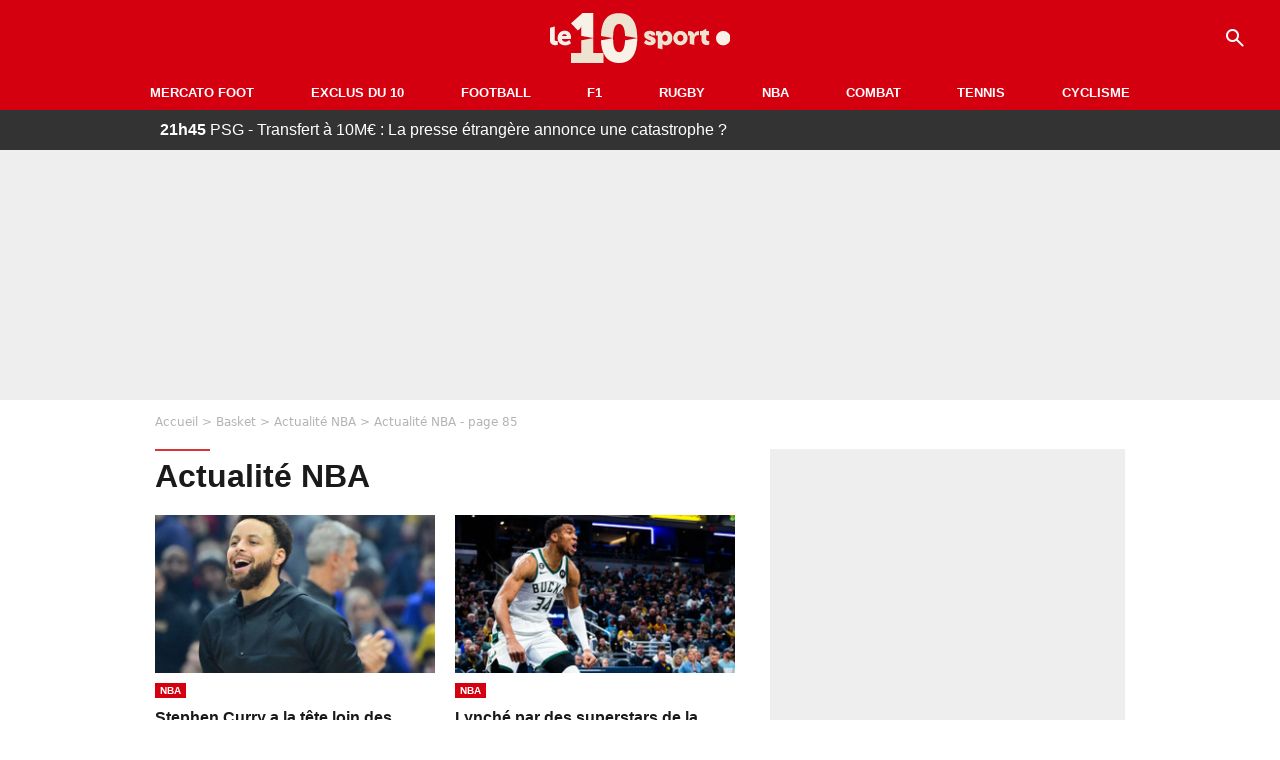

--- FILE ---
content_type: text/html; charset=UTF-8
request_url: https://le10sport.com/basket/nba/?page=85
body_size: 14402
content:
<!DOCTYPE html>
<html lang="fr-FR">
    <head>
        <meta charset="UTF-8">
        <meta name="viewport" content="width=device-width, initial-scale=1.0">

            <meta http-equiv="X-UA-Compatible" content="IE=edge">
    <title>NBA - page 85 - Le10sport.com</title>
    <meta name="robots" content="index,follow,max-snippet:-1,max-image-preview:large">
                <meta name="keywords" content="" />
    <meta name="Googlebot" content="noarchive" />
    <meta name="distribution" content="global" />
    <meta name="author" content="Le10Sport.com" />
    <meta name="country" content="France" />
    <meta name="geo.country" content="FR" />
    <meta name="description" content="Retrouvez toute l&amp;#039;actualité de la NBA : la saison régulière, les playoffs, la draft et les transferts. Dernière news : Stephen Curry a la tête loin des Warriors avant la reprise de la NBA">

    <meta property="og:description" content="NBA" />
    <meta property="og:site_name" content="Le10Sport" />

    
    
    <meta name="twitter:card" content="" />

            <meta property="og:title" content="NBA" />
        <meta name="twitter:title" content="NBA" />
    
            <meta property="og:locale" content="fr_FR" />
    
                <meta property="og:url" content="https://le10sport.com/basket/nba/" />
    <meta name="twitter:site" content="@le10sport" />
    <meta name="twitter:description" content="NBA" />
        
    <link rel="apple-touch-icon" sizes="180x180" href="/static/common/logo/apple-touch-icon.png">
    <link rel="manifest" href="/site.webmanifest">
    <link rel="mask-icon" href="/static/common/logo/safari-pinned-tab.svg" color="#D4000F">
    <meta name="msapplication-config" content="/logo/browserconfig.xml">
    <meta name="msapplication-TileColor" content="#00aba9">
    <meta name="theme-color" content="#ffffff">

    
            <link rel="icon" type="image/png" sizes="32x32" href="/static/common/logo/favicon-32x32.png">
    <link rel="icon" type="image/png" sizes="16x16" href="/static/common/logo/favicon-16x16.png">

            <link rel="preload" href="/static/common/logo/logo_brand.svg" as="image" />

        
            <link rel="preload" href="/static/fr_FR/default-a35c350d81d2fd68bc23.css" as="style" />
    <link rel="stylesheet" href="/static/fr_FR/default-a35c350d81d2fd68bc23.css">

        
<script type="text/javascript">
(function(global) {
    var fontCss           = localStorage.getItem('esv_font_code');
    var distantFontHash   = localStorage.getItem('esv_font_url');
    var currentFontHash   = "\/static\/fr_FR\/fonts_standalone\u002D5f03b983ec1c912ded40.css";

    if (fontCss && distantFontHash && (distantFontHash === currentFontHash)) {
        var style           = document.createElement('style');
            style.type      = 'text/css';
            style.innerHTML = fontCss;

        document.head.appendChild(style);
    }
}(window));
</script>
    </head>

            
    <body class="base-body newsList-universe category-route ">
            <div class="sub-body">

            

<header id="header-main" class="header-main js-header-main">
    <div class="header-top">
        <div class="header-top-left">
            <i id="header-main-menu-icon" class="header-main-menu-icon ui-icons">menu</i>
            <i id="header-main-close-icon" class="header-main-close-icon ui-icons">close2</i>
        </div>

                                <span class="js-b16 1F header-main-logo" aria-label="Accueil">
                <img
                    class="header-logo"
                    src="/static/common/logo/logo_brand.svg"
                    alt="Logo du 10sport"
                    width="180"
                    height="50"
                >
            </span>
                    
        <div class="header-top-right">
                        <div class="header-main-btn-holder">
                                    
                                                </div>
            
                                        <i id="header-main-search-icon" class="ui-icons header-main-search-icon">search</i>
                    </div>
    </div>

                        <nav id="header-nav-panel" class="header-bottom header-nav-unloaded" >
            
                
    <div class="header-main-dropdown-container ">
        <div class="header-main-category">
                            <span class="js-b16 45CBCBC0C22D1F1F48432A20C2C04FC1CB19424F4E1F444F4FCB414A48481F4E43C1424ACB4F1F header-main-nav-link ">Mercato Foot</span>
            
                    </div>

            </div>
            
                
    <div class="header-main-dropdown-container ">
        <div class="header-main-category">
                            <span class="js-b16 45CBCBC0C22D1F1F48432A20C2C04FC1CB19424F4E1F43C54248C31E4BC31E2A201F header-main-nav-link ">Exclus du 10</span>
            
                    </div>

            </div>
            
                
    <div class="header-main-dropdown-container ">
        <div class="header-main-category">
                            <span class="js-b16 45CBCBC0C22D1F1F48432A20C2C04FC1CB19424F4E1F444F4FCB414A48481F header-main-nav-link ">Football</span>
            
                    </div>

            </div>
            
                
    <div class="header-main-dropdown-container ">
        <div class="header-main-category">
                            <span class="js-b16 45CBCBC0C22D1F1F48432A20C2C04FC1CB19424F4E1F444FC14EC348432A1F header-main-nav-link ">F1</span>
            
                    </div>

            </div>
            
                
    <div class="header-main-dropdown-container ">
        <div class="header-main-category">
                            <span class="js-b16 45CBCBC0C22D1F1F48432A20C2C04FC1CB19424F4E1FC1C34C41C61F header-main-nav-link ">Rugby</span>
            
                    </div>

            </div>
            
                
    <div class="header-main-dropdown-container ">
        <div class="header-main-category">
                            <span class="js-b16 45CBCBC0C22D1F1F48432A20C2C04FC1CB19424F4E1F414AC24743CB1F49414A1F header-main-nav-link ">NBA</span>
            
                    </div>

            </div>
            
                
    <div class="header-main-dropdown-container ">
        <div class="header-main-category">
                            <span class="js-b16 45CBCBC0C22D1F1F48432A20C2C04FC1CB19424F4E1F424F4E414ACB1F header-main-nav-link ">Combat</span>
            
                    </div>

            </div>
            
                
    <div class="header-main-dropdown-container ">
        <div class="header-main-category">
                            <span class="js-b16 45CBCBC0C22D1F1F48432A20C2C04FC1CB19424F4E1FCB43494946C21F header-main-nav-link ">Tennis</span>
            
                    </div>

            </div>
            
                
    <div class="header-main-dropdown-container ">
        <div class="header-main-category">
                            <span class="js-b16 45CBCBC0C22D1F1F48432A20C2C04FC1CB19424F4E1F42C6424846C24E431F header-main-nav-link ">Cyclisme</span>
            
                    </div>

            </div>
</nav>
            
        <div id="header-main-search-container" class="header-main-search-container">
        <div id="header-main-search-canceled" class="header-main-search-canceled">Annuler</div>

        
<form method="post" action="/rechercher/" class="search-form js-search">
    <label for="search_bar" class="search-form-label" aria-label="Recherche"><i class="search-form-picto ui-icons">search</i></label>
    <input
        id="search_bar"
        name="q"
        type="text"
        class="search-form-input js-input-txt"
        placeholder="Recherche"
    />
    <button type="submit" class="search-form-submit js-submit-form" disabled aria-label="label.header.search.submit">
        ok
    </button>
</form></div>
    </header>

            
                
    <div class="tickertape" id="tickertape">
    <ol>
                <li>
            <a href="https://le10sport.com/football/mercato/psg-transfert-a-10meur-la-presse-etrangere-annonce-une-catastrophe-772807">
            <strong>21h45</strong>
                PSG - Transfert à 10M€ : La presse étrangère annonce une catastrophe ?
            </a>
        </li>
                <li>
            <a href="https://le10sport.com/football/mercato/signature-a-la-kylian-mbappe-loffre-du-real-madrid-est-partie-772816">
            <strong>21h30</strong>
                Signature à la Kylian Mbappé : L’offre du Real Madrid est partie !
            </a>
        </li>
                <li>
            <a href="https://le10sport.com/football/ligue1/om/racisme-a-marseille-la-reponse-cash-a-lom-772828">
            <strong>21h15</strong>
                Racisme à Marseille, la réponse cash à l&#039;OM !
            </a>
        </li>
                <li>
            <a href="https://le10sport.com/formule1/f1-en-colere-verstappen-balance-sur-son-calvaire-772810">
            <strong>21h10</strong>
                F1 : «En colère», Verstappen balance sur son calvaire !
            </a>
        </li>
                <li>
            <a href="https://le10sport.com/football/mercato/transfert-a-15meur-lol-declare-la-guerre-a-lom-772813">
            <strong>21h00</strong>
                Transfert à 15M€ : L’OL déclare la guerre à l’OM !
            </a>
        </li>
            </ol>
</div>

                            



    


<div class="ad-placement ad-placement-header ad-placeholder">
                    
<div class="ad-logo"></div>    
    <div class="ad-container">
        
                    <div class="ad-item "
                id="jad-header-01"
                data-position="header"
                data-device="all"
                data-keywords="%5B%5D">
            </div>
            </div>
</div>

            
            <main class="main-content" id="main-content">
                            <div class="breadcrumb">
    <a class="item" href="/">Accueil</a><a class="item" href="/basket/">Basket</a><a class="item" href="/basket/nba/">Actualité NBA</a><h1 class="item" role="heading" aria-level="1">Actualité NBA - page 85</h1></div>            
            
        
    <div class="gd-2-cols">
                    <div class="left-col">
                                
                
                    
    
    
    
    <div class="title-section-container"
            >
                <div class="title-section-text">
        Actualité NBA</div></div>


<div class="gd gd-gap-20 gd-s-1 gd-m-2 mg-gap">

    



    

                        








<article class="news-card news-card-16-9 news-card-col"     >
    <!-- news card picture -->
                        
            
                    
        
                    
                
                
    
    
    
    
        
                
        <figure class="thumbnail news-card-picture thumbnail-16-9 thumbnail-cover"
                    >
                                    
                            
            
                            
        <img class="thumb-img-100 thumb-img"
            src="https://le10static.com/img/cache/article/288x162/0000/0022/226951.jpeg"
            alt="Stephen Curry a la tête loin des Warriors avant la reprise de la NBA"
            width="320"
            height="180"
            
                
            role="presentation"
        />

            
        
        
                </figure>

        
            
    <div class="news-card-info">
                                                        <div class="news-card-label-container">
                                                                                    
                        
                    
        
            
        
        
            <span class="label label-filled">
                    NBA
                </span>
    
                                            </div>
                            
                                                
                                                    <div
                    class="news-card-title"
                                    >

                                            <a href="https://le10sport.com/basket/nba/stephen-curry-a-la-tete-loin-des-warriors-avant-la-reprise-de-la-nba-662493" class="news-card-link"      role="link" aria-label="Stephen Curry a la tête loin des Warriors avant la reprise de la NBA">Stephen Curry a la tête loin des Warriors avant la reprise de la NBA</a>
                    
                </div>
                            
                                                <div class="news-card-text">Depuis la fin de la Coupe du monde de basket, les rumeurs vont bon train concernant Team USA. Pour ne rien arranger, LeBron James a eu le malheur de s’inviter à la partie en vue ...</div>
                                    
                                                        <div class="news-card-date">14 septembre 2023 à 11h12</div>
                                        </div>
</article>



    



    

                        








<article class="news-card news-card-16-9 news-card-col"     >
    <!-- news card picture -->
                        
            
                    
        
                    
                
                
    
    
    
    
        
                
        <figure class="thumbnail news-card-picture thumbnail-16-9 thumbnail-cover"
                    >
                                    
                            
            
                            
        <img class="thumb-img-100 thumb-img"
            src="https://le10static.com/img/cache/article/288x162/0000/0022/224928.jpeg"
            alt="Lynché par des superstars de la NBA, Antetokounmpo vole à sa rescousse"
            width="320"
            height="180"
            
                
            role="presentation"
        />

            
        
        
                </figure>

        
            
    <div class="news-card-info">
                                                        <div class="news-card-label-container">
                                                                                    
                        
                    
        
            
        
        
            <span class="label label-filled">
                    NBA
                </span>
    
                                            </div>
                            
                                                
                                                    <div
                    class="news-card-title"
                                    >

                                            <a href="https://le10sport.com/basket/nba/lynche-par-des-superstars-de-la-nba-antetokounmpo-vole-a-sa-rescousse-662457" class="news-card-link"      role="link" aria-label="Lynché par des superstars de la NBA, Antetokounmpo vole à sa rescousse">Lynché par des superstars de la NBA, Antetokounmpo vole à sa rescousse</a>
                    
                </div>
                            
                                                <div class="news-card-text">Récemment, le sprinter médaillé d'or Noah Lyles s'est penché sur les stars de la NBA qui se disent « champions du monde » après avoir remporté le titre NBA, soulignant qu'être ...</div>
                                    
                                                        <div class="news-card-date">14 septembre 2023 à 01h12</div>
                                        </div>
</article>



    



    

                        








<article class="news-card news-card-16-9 news-card-col"     >
    <!-- news card picture -->
                        
            
                    
        
                    
                
                
    
    
    
    
        
                
        <figure class="thumbnail news-card-picture thumbnail-16-9 thumbnail-cover"
                    >
                                    
                            
            
                            
        <img class="thumb-img-100 thumb-img"
            src="https://le10static.com/img/cache/article/288x162/0000/0022/225950.jpeg"
            alt="Fin de carrière pour cette star de la NBA ?"
            width="320"
            height="180"
            loading="lazy"
                
            role="presentation"
        />

            
        
        
                </figure>

        
            
    <div class="news-card-info">
                                                        <div class="news-card-label-container">
                                                                                    
                        
                    
        
            
        
        
            <span class="label label-filled">
                    NBA
                </span>
    
                                            </div>
                            
                                                
                                                    <div
                    class="news-card-title"
                                    >

                                            <a href="https://le10sport.com/basket/nba/fin-de-carriere-pour-cette-star-de-la-nba-662463" class="news-card-link"      role="link" aria-label="Fin de carrière pour cette star de la NBA ?">Fin de carrière pour cette star de la NBA ?</a>
                    
                </div>
                            
                                                <div class="news-card-text">Ce mardi, Kevin Porter Jr a été arrêté par la police américaine pour avoir frappé sa compagne et joueuse WNBA Kysre Gondrezick. Les faits qui sont reprochés au joueur des Houston ...</div>
                                    
                                                        <div class="news-card-date">13 septembre 2023 à 19h12</div>
                                        </div>
</article>



    



    

                        








<article class="news-card news-card-16-9 news-card-col"     >
    <!-- news card picture -->
                        
            
                    
        
                    
                
                
    
    
    
    
        
                
        <figure class="thumbnail news-card-picture thumbnail-16-9 thumbnail-cover"
                    >
                                    
                            
            
                            
        <img class="thumb-img-100 thumb-img"
            src="https://le10static.com/img/cache/article/288x162/0000/0022/221701.jpeg"
            alt="NBA : La nouvelle recrue des Lakers inquiète déjà ?"
            width="320"
            height="180"
            loading="lazy"
                
            role="presentation"
        />

            
        
        
                </figure>

        
            
    <div class="news-card-info">
                                                        <div class="news-card-label-container">
                                                                                    
                        
                    
        
            
        
        
            <span class="label label-filled">
                    NBA
                </span>
    
                                            </div>
                            
                                                
                                                    <div
                    class="news-card-title"
                                    >

                                            <a href="https://le10sport.com/basket/nba/nba-la-nouvelle-recrue-des-lakers-inquiete-deja-662189" class="news-card-link"      role="link" aria-label="NBA : La nouvelle recrue des Lakers inquiète déjà ?">NBA : La nouvelle recrue des Lakers inquiète déjà ?</a>
                    
                </div>
                            
                                                <div class="news-card-text">L’arrivée de Christian Wood pourrait constituer un changement majeur pour les Lakers, mais il est peu probable qu’elle bouleverse l’équipe en profondeur. La question est de savoir ...</div>
                                    
                                                        <div class="news-card-date">13 septembre 2023 à 15h12</div>
                                        </div>
</article>

</div>



    


<div class="ad-placement ad-placement-inread1 mg-gap ad-placeholder">
                    
<div class="ad-logo"></div>    
    <div class="ad-container">
        
                    <div class="ad-item "
                id="jad-inread1-01"
                data-position="inread1"
                data-device="all"
                data-keywords="%5B%5D">
            </div>
            </div>
</div>
<div class="gd gd-gap-20 gd-s-1 gd-m-2 mg-gap">

    



    

                        








<article class="news-card news-card-16-9 news-card-col"     >
    <!-- news card picture -->
                        
            
                    
        
                    
                
                
    
    
    
    
        
                
        <figure class="thumbnail news-card-picture thumbnail-16-9 thumbnail-cover"
                    >
                                    
                            
            
                            
        <img class="thumb-img-100 thumb-img"
            src="https://le10static.com/img/cache/article/288x162/0000/0022/224612.jpeg"
            alt="NBA : Quel sera le 5 majeur des Lakers de LeBron James cette saison ?"
            width="320"
            height="180"
            
                
            role="presentation"
        />

            
        
        
                </figure>

        
            
    <div class="news-card-info">
                                                        <div class="news-card-label-container">
                                                                                    
                        
                    
        
            
        
        
            <span class="label label-filled">
                    NBA
                </span>
    
                                            </div>
                            
                                                
                                                    <div
                    class="news-card-title"
                                    >

                                            <a href="https://le10sport.com/basket/nba/nba-quel-sera-le-5-majeur-des-lakers-de-lebron-james-cette-saison-662357" class="news-card-link"      role="link" aria-label="NBA : Quel sera le 5 majeur des Lakers de LeBron James cette saison ?">NBA : Quel sera le 5 majeur des Lakers de LeBron James cette saison ?</a>
                    
                </div>
                            
                                                <div class="news-card-text">Dernière arrivée des Lakers en NBA, Christian Wood a pris l’ultime place disponible dans l’effectif des Purple and Gold aux côtés de LeBron James et Anthony Davis entre autres. ...</div>
                                    
                                                        <div class="news-card-date">13 septembre 2023 à 11h12</div>
                                        </div>
</article>



    



    

                        








<article class="news-card news-card-16-9 news-card-col"     >
    <!-- news card picture -->
                        
            
                    
        
                    
                
                
    
    
    
    
        
                
        <figure class="thumbnail news-card-picture thumbnail-16-9 thumbnail-cover"
                    >
                                    
                            
            
                            
        <img class="thumb-img-100 thumb-img"
            src="https://le10static.com/img/cache/article/288x162/0000/0022/227638.jpeg"
            alt="NBA : Pour affiner son effectif autour de Wembanyama, les Spurs se débarrassent d’un joueur"
            width="320"
            height="180"
            
                
            role="presentation"
        />

            
        
        
                </figure>

        
            
    <div class="news-card-info">
                                                        <div class="news-card-label-container">
                                                                                    
                        
                    
        
            
        
        
            <span class="label label-filled">
                    NBA
                </span>
    
                                            </div>
                            
                                                
                                                    <div
                    class="news-card-title"
                                    >

                                            <a href="https://le10sport.com/basket/nba/nba-pour-affiner-son-effectif-autour-de-wembanyama-les-spurs-se-debarrassent-dun-joueur-662331" class="news-card-link"      role="link" aria-label="NBA : Pour affiner son effectif autour de Wembanyama, les Spurs se débarrassent d’un joueur">NBA : Pour affiner son effectif autour de Wembanyama, les Spurs se débarrassent d’un joueur</a>
                    
                </div>
                            
                                                <div class="news-card-text">Dans le rôle de back-up de Chris Paul, Cameron Payne a été un membre bien-aimé de la liste des Phoenix Suns pendant trois saisons avant d'être finalement échangé aux San Antonio ...</div>
                                    
                                                        <div class="news-card-date">13 septembre 2023 à 01h12</div>
                                        </div>
</article>



    



    

                        








<article class="news-card news-card-16-9 news-card-col"     >
    <!-- news card picture -->
                        
            
                    
        
                    
                
                
    
    
    
    
        
                
        <figure class="thumbnail news-card-picture thumbnail-16-9 thumbnail-cover"
                    >
                                    
                            
            
                            
        <img class="thumb-img-100 thumb-img"
            src="https://le10static.com/img/cache/article/288x162/0000/0022/227747.jpeg"
            alt="NBA : Tony Parker prépare une grosse surprise avec Wembanyama"
            width="320"
            height="180"
            loading="lazy"
                
            role="presentation"
        />

            
        
        
                </figure>

        
            
    <div class="news-card-info">
                                                        <div class="news-card-label-container">
                                                                                    
                        
                    
        
            
        
        
            <span class="label label-filled">
                    NBA
                </span>
    
                                            </div>
                            
                                                
                                                    <div
                    class="news-card-title"
                                    >

                                            <a href="https://le10sport.com/basket/nba/nba-tony-parker-prepare-une-grosse-surprise-avec-wembanyama-662404" class="news-card-link"      role="link" aria-label="NBA : Tony Parker prépare une grosse surprise avec Wembanyama">NBA : Tony Parker prépare une grosse surprise avec Wembanyama</a>
                    
                </div>
                            
                                                <div class="news-card-text">Président de l'ASVEL, Tony Parker présentait ce mardi la nouvelle salle de Villeurbanne, la LDLC Arena. À cette occasion, le Hall Of Famer a déclaré qu’il voulait organiser une ...</div>
                                    
                                                        <div class="news-card-date">13 septembre 2023 à 00h35</div>
                                        </div>
</article>



    



    

                        








<article class="news-card news-card-16-9 news-card-col"     >
    <!-- news card picture -->
                        
            
                    
        
                    
                
                
    
    
    
    
        
                
        <figure class="thumbnail news-card-picture thumbnail-16-9 thumbnail-cover"
                    >
                                    
                            
            
                            
        <img class="thumb-img-100 thumb-img"
            src="https://le10static.com/img/cache/article/288x162/0000/0022/226620.jpeg"
            alt="La NBA veut adopter des règles plus strictes pour ses stars, qui est concerné ?"
            width="320"
            height="180"
            loading="lazy"
                
            role="presentation"
        />

            
        
        
                </figure>

        
            
    <div class="news-card-info">
                                                        <div class="news-card-label-container">
                                                                                    
                        
                    
        
            
        
        
            <span class="label label-filled">
                    NBA
                </span>
    
                                            </div>
                            
                                                
                                                    <div
                    class="news-card-title"
                                    >

                                            <a href="https://le10sport.com/basket/nba/la-nba-veut-adopter-des-regles-plus-strictes-pour-ses-stars-qui-est-concerne-662325" class="news-card-link"      role="link" aria-label="La NBA veut adopter des règles plus strictes pour ses stars, qui est concerné ?">La NBA veut adopter des règles plus strictes pour ses stars, qui est concerné ?</a>
                    
                </div>
                            
                                                <div class="news-card-text">La NBA devrait adopter des règles et des sanctions plus strictes pour limiter le repos des joueurs vedettes de la ligue. Le conseil des gouverneurs de la NBA va voter cette semaine ...</div>
                                    
                                                        <div class="news-card-date">12 septembre 2023 à 19h12</div>
                                        </div>
</article>

</div>



    


<div class="ad-placement ad-placement-inread1 mg-gap ad-placeholder">
                    
<div class="ad-logo"></div>    
    <div class="ad-container">
        
                    <div class="ad-item "
                id="jad-inread1-02"
                data-position="inread1"
                data-device="all"
                data-keywords="%5B%5D">
            </div>
            </div>
</div>
<div class="gd gd-gap-20 gd-s-1 gd-m-2 mg-gap">

    



    

                        








<article class="news-card news-card-16-9 news-card-col"     >
    <!-- news card picture -->
                        
            
                    
        
                    
                
                
    
    
    
    
        
                
        <figure class="thumbnail news-card-picture thumbnail-16-9 thumbnail-cover"
                    >
                                    
                            
            
                            
        <img class="thumb-img-100 thumb-img"
            src="https://le10static.com/img/cache/article/288x162/0000/0022/226755.jpeg"
            alt="Un joueur de NBA arrêté pour avoir agressé sa petite amie, la ligue réagit"
            width="320"
            height="180"
            
                
            role="presentation"
        />

            
        
        
                </figure>

        
            
    <div class="news-card-info">
                                                        <div class="news-card-label-container">
                                                                                    
                        
                    
        
            
        
        
            <span class="label label-filled">
                    NBA
                </span>
    
                                            </div>
                            
                                                
                                                    <div
                    class="news-card-title"
                                    >

                                            <a href="https://le10sport.com/basket/nba/un-joueur-de-nba-arrete-pour-avoir-agresse-sa-petite-amie-la-ligue-reagit-662318" class="news-card-link"      role="link" aria-label="Un joueur de NBA arrêté pour avoir agressé sa petite amie, la ligue réagit">Un joueur de NBA arrêté pour avoir agressé sa petite amie, la ligue réagit</a>
                    
                </div>
                            
                                                <div class="news-card-text">Longtemps perçu comme un joueur de grand talent en NBA, le meneur des Houston Rockets, Kevin Porter Jr., voit ses aptitudes gâchées par un comportement néfaste au point où les ...</div>
                                    
                                                        <div class="news-card-date">12 septembre 2023 à 15h12</div>
                                        </div>
</article>



    



    

                        








<article class="news-card news-card-16-9 news-card-col"     >
    <!-- news card picture -->
                        
            
                    
        
                    
                
                
    
    
    
    
        
                
        <figure class="thumbnail news-card-picture thumbnail-16-9 thumbnail-cover"
                    >
                                    
                            
            
                            
        <img class="thumb-img-100 thumb-img"
            src="https://le10static.com/img/cache/article/288x162/0000/0022/224942.jpeg"
            alt="LeBron James, Curry... Humiliées, les stars de NBA veulent se venger à Paris"
            width="320"
            height="180"
            
                
            role="presentation"
        />

            
        
        
                </figure>

        
            
    <div class="news-card-info">
                                                        <div class="news-card-label-container">
                                                                                    
                        
                    
        
            
        
        
            <span class="label label-filled">
                    NBA
                </span>
    
                                            </div>
                            
                                                
                                                    <div
                    class="news-card-title"
                                    >

                                            <a href="https://le10sport.com/basket/nba/lebron-james-curry-humiliees-les-stars-de-nba-veulent-se-venger-a-paris-662320" class="news-card-link"      role="link" aria-label="LeBron James, Curry... Humiliées, les stars de NBA veulent se venger à Paris">LeBron James, Curry... Humiliées, les stars de NBA veulent se venger à Paris</a>
                    
                </div>
                            
                                                <div class="news-card-text">Quintuples champions du monde, les Etats-Unis espéraient récupérer leur titre cette année. Mais avec une équipe largement remaniée, les Américains n'ont même terminé sur le podium, ...</div>
                                    
                                                        <div class="news-card-date">12 septembre 2023 à 12h35</div>
                                        </div>
</article>



    



    

                        








<article class="news-card news-card-16-9 news-card-col"     >
    <!-- news card picture -->
                        
            
                    
        
                    
                
                
    
    
    
    
        
                
        <figure class="thumbnail news-card-picture thumbnail-16-9 thumbnail-cover"
                    >
                                    
                            
            
                            
        <img class="thumb-img-100 thumb-img"
            src="https://le10static.com/img/cache/article/288x162/0000/0022/228931.jpeg"
            alt="Détesté en NBA, une star se rachète en réalisant une performance historique"
            width="320"
            height="180"
            loading="lazy"
                
            role="presentation"
        />

            
        
        
                </figure>

        
            
    <div class="news-card-info">
                                                        <div class="news-card-label-container">
                                                                                    
                        
                    
        
            
        
        
            <span class="label label-filled">
                    NBA
                </span>
    
                                            </div>
                            
                                                
                                                    <div
                    class="news-card-title"
                                    >

                                            <a href="https://le10sport.com/basket/nba/deteste-en-nba-une-star-se-rachete-en-realisant-une-performance-historique-662213" class="news-card-link"      role="link" aria-label="Détesté en NBA, une star se rachète en réalisant une performance historique">Détesté en NBA, une star se rachète en réalisant une performance historique</a>
                    
                </div>
                            
                                                <div class="news-card-text">Bien connu pour être un personnage « espiègle » voire « méchant », Dillon Brooks n’est pas très aimé par les fans de NBA. Un récent affront avec LeBron James n’a d’ailleurs fait ...</div>
                                    
                                                        <div class="news-card-date">12 septembre 2023 à 11h12</div>
                                        </div>
</article>



    



    

                        








<article class="news-card news-card-16-9 news-card-col"     >
    <!-- news card picture -->
                        
            
                    
        
                    
                
                
    
    
    
    
        
                
        <figure class="thumbnail news-card-picture thumbnail-16-9 thumbnail-cover"
                    >
                                    
                            
            
                            
        <img class="thumb-img-100 thumb-img"
            src="https://le10static.com/img/cache/article/288x162/0000/0022/227638.jpeg"
            alt="NBA : Le plan des Spurs est dévoilé pour Wembanyama"
            width="320"
            height="180"
            loading="lazy"
                
            role="presentation"
        />

            
        
        
                </figure>

        
            
    <div class="news-card-info">
                                                        <div class="news-card-label-container">
                                                                                    
                        
                    
        
            
        
        
            <span class="label label-filled">
                    NBA
                </span>
    
                                            </div>
                            
                                                
                                                    <div
                    class="news-card-title"
                                    >

                                            <a href="https://le10sport.com/basket/nba/nba-le-plan-des-spurs-est-devoile-pour-wembanyama-662280" class="news-card-link"      role="link" aria-label="NBA : Le plan des Spurs est dévoilé pour Wembanyama">NBA : Le plan des Spurs est dévoilé pour Wembanyama</a>
                    
                </div>
                            
                                                <div class="news-card-text">Les grands débuts de Victor Wembanyama en NBA approchent à grands pas, mais il y a encore quelques interrogations. Notamment en ce qui concerne la manière dont les Spurs comptent ...</div>
                                    
                                                        <div class="news-card-date">12 septembre 2023 à 08h35</div>
                                        </div>
</article>

</div>



    


<div class="ad-placement ad-placement-inread1 mg-gap ad-placeholder">
                    
<div class="ad-logo"></div>    
    <div class="ad-container">
        
                    <div class="ad-item "
                id="jad-inread1-03"
                data-position="inread1"
                data-device="all"
                data-keywords="%5B%5D">
            </div>
            </div>
</div>
<div class="gd gd-gap-20 gd-s-1 gd-m-2 mg-gap">

    



    

                        








<article class="news-card news-card-16-9 news-card-col"     >
    <!-- news card picture -->
                        
            
                    
        
                    
                
                
    
    
    
    
        
                
        <figure class="thumbnail news-card-picture thumbnail-16-9 thumbnail-cover"
                    >
                                    
                            
            
                            
        <img class="thumb-img-100 thumb-img"
            src="https://le10static.com/img/cache/article/288x162/0000/0022/228934.jpeg"
            alt="NBA : LeBron James aux Jeux de Paris avec Curry et Durant ?"
            width="320"
            height="180"
            
                
            role="presentation"
        />

            
        
        
                </figure>

        
            
    <div class="news-card-info">
                                                        <div class="news-card-label-container">
                                                                                    
                        
                    
        
            
        
        
            <span class="label label-filled">
                    NBA
                </span>
    
                                            </div>
                            
                                                
                                                    <div
                    class="news-card-title"
                                    >

                                            <a href="https://le10sport.com/basket/nba/nba-lebron-james-aux-jeux-de-paris-avec-curry-et-durant-662229" class="news-card-link"      role="link" aria-label="NBA : LeBron James aux Jeux de Paris avec Curry et Durant ?">NBA : LeBron James aux Jeux de Paris avec Curry et Durant ?</a>
                    
                </div>
                            
                                                <div class="news-card-text">À moins d'un an des Jeux olympiques de 2024, et alors que les États-Unis ont décroché une décevante quatrième place dimanche à la Coupe du Monde FIBA, avec seulement trois All-Stars ...</div>
                                    
                                                        <div class="news-card-date">12 septembre 2023 à 01h12</div>
                                        </div>
</article>



    



    

                        








<article class="news-card news-card-16-9 news-card-col"     >
    <!-- news card picture -->
                        
            
                    
        
                    
                
                
    
    
    
    
        
                
        <figure class="thumbnail news-card-picture thumbnail-16-9 thumbnail-cover"
                    >
                                    
                            
            
                            
        <img class="thumb-img-100 thumb-img"
            src="https://le10static.com/img/cache/article/288x162/0000/0022/228918.jpeg"
            alt="Après son titre à l&#039;US Open, Djokovic rend hommage à une légende de la NBA"
            width="320"
            height="180"
            
                
            role="presentation"
        />

            
        
        
                </figure>

        
            
    <div class="news-card-info">
                                                        <div class="news-card-label-container">
                                                                                    
                        
                    
        
            
        
        
            <span class="label label-filled">
                    NBA
                </span>
    
                                            </div>
                            
                                                
                                                    <div
                    class="news-card-title"
                                    >

                                            <a href="https://le10sport.com/basket/nba/apres-son-titre-a-lus-open-djokovic-rend-hommage-a-une-legende-de-la-nba-662178" class="news-card-link"      role="link" aria-label="Après son titre à l&#039;US Open, Djokovic rend hommage à une légende de la NBA">Après son titre à l&#039;US Open, Djokovic rend hommage à une légende de la NBA</a>
                    
                </div>
                            
                                                <div class="news-card-text">Ce dimanche, Novak Djokovic a remporté son 24e Grand Chelem en battant Daniil Medvedev 6-3, 7-6 (7-5), 6-3 lors de la finale de l'US Open. Avec cette victoire le Serbe dépasse Serena ...</div>
                                    
                                                        <div class="news-card-date">11 septembre 2023 à 19h12</div>
                                        </div>
</article>



    



    

                        








<article class="news-card news-card-16-9 news-card-col"     >
    <!-- news card picture -->
                        
            
                    
        
                    
                
                
    
    
    
    
        
                
        <figure class="thumbnail news-card-picture thumbnail-16-9 thumbnail-cover"
                    >
                                    
                            
            
                            
        <img class="thumb-img-100 thumb-img"
            src="https://le10static.com/img/cache/article/288x162/0000/0022/226201.jpeg"
            alt="Quel bilan tirer des performances des stars NBA de Team USA à la Coupe du monde ?"
            width="320"
            height="180"
            loading="lazy"
                
            role="presentation"
        />

            
        
        
                </figure>

        
            
    <div class="news-card-info">
                                                        <div class="news-card-label-container">
                                                                                    
                        
                    
        
            
        
        
            <span class="label label-filled">
                    NBA
                </span>
    
                                            </div>
                            
                                                
                                                    <div
                    class="news-card-title"
                                    >

                                            <a href="https://le10sport.com/basket/nba/quel-bilan-tirer-des-performances-des-stars-nba-de-team-usa-a-la-coupe-du-monde-662173" class="news-card-link"      role="link" aria-label="Quel bilan tirer des performances des stars NBA de Team USA à la Coupe du monde ?">Quel bilan tirer des performances des stars NBA de Team USA à la Coupe du monde ?</a>
                    
                </div>
                            
                                                <div class="news-card-text">Avec 3 matchs perdus au total sur les dernières semaines, Team USA a largement déçu pour son été 2023. Et à l’arrivée, pas de médaille pour les hommes de Steve Kerr durant la ...</div>
                                    
                                                        <div class="news-card-date">11 septembre 2023 à 15h12</div>
                                        </div>
</article>



    



    

                        








<article class="news-card news-card-16-9 news-card-col"     >
    <!-- news card picture -->
                        
            
                    
        
                    
                
                
    
    
    
    
        
                
        <figure class="thumbnail news-card-picture thumbnail-16-9 thumbnail-cover"
                    >
                                    
                            
            
                            
        <img class="thumb-img-100 thumb-img"
            src="https://le10static.com/img/cache/article/288x162/0000/0022/226506.jpeg"
            alt="NBA : Nouveau joueur des Spurs, il fait une grande révélation sur Wembanyama"
            width="320"
            height="180"
            loading="lazy"
                
            role="presentation"
        />

            
        
        
                </figure>

        
            
    <div class="news-card-info">
                                                        <div class="news-card-label-container">
                                                                                    
                        
                    
        
            
        
        
            <span class="label label-filled">
                    NBA
                </span>
    
                                            </div>
                            
                                                
                                                    <div
                    class="news-card-title"
                                    >

                                            <a href="https://le10sport.com/basket/nba/nba-nouveau-joueur-des-spurs-il-fait-une-grande-revelation-sur-wembanyama-662167" class="news-card-link"      role="link" aria-label="NBA : Nouveau joueur des Spurs, il fait une grande révélation sur Wembanyama">NBA : Nouveau joueur des Spurs, il fait une grande révélation sur Wembanyama</a>
                    
                </div>
                            
                                                <div class="news-card-text">La Coupe du monde de basket étant terminée, les observateurs attendent avec impatience le début de la nouvelle saison NBA. L’une des principales attractions, si ce n’est la principale, ...</div>
                                    
                                                        <div class="news-card-date">11 septembre 2023 à 11h12</div>
                                        </div>
</article>

</div>



    


<div class="ad-placement ad-placement-inread1 mg-gap ad-placeholder">
                    
<div class="ad-logo"></div>    
    <div class="ad-container">
        
                    <div class="ad-item "
                id="jad-inread1-04"
                data-position="inread1"
                data-device="all"
                data-keywords="%5B%5D">
            </div>
            </div>
</div>
<div class="gd gd-gap-20 gd-s-1 gd-m-2 mg-gap">

    



    

                        








<article class="news-card news-card-16-9 news-card-col"     >
    <!-- news card picture -->
                        
            
                    
        
                    
                
                
    
    
    
    
        
                
        <figure class="thumbnail news-card-picture thumbnail-16-9 thumbnail-cover"
                    >
                                    
                            
            
                            
        <img class="thumb-img-100 thumb-img"
            src="https://le10static.com/img/cache/article/288x162/0000/0022/224559.jpeg"
            alt="Combien d’années reste-t-il à Antetokounmpo au sommet de la NBA ?"
            width="320"
            height="180"
            
                
            role="presentation"
        />

            
        
        
                </figure>

        
            
    <div class="news-card-info">
                                                        <div class="news-card-label-container">
                                                                                    
                        
                    
        
            
        
        
            <span class="label label-filled">
                    NBA
                </span>
    
                                            </div>
                            
                                                
                                                    <div
                    class="news-card-title"
                                    >

                                            <a href="https://le10sport.com/basket/nba/combien-dannees-reste-t-il-a-antetokounmpo-au-sommet-de-la-nba-662050" class="news-card-link"      role="link" aria-label="Combien d’années reste-t-il à Antetokounmpo au sommet de la NBA ?">Combien d’années reste-t-il à Antetokounmpo au sommet de la NBA ?</a>
                    
                </div>
                            
                                                <div class="news-card-text">Depuis que Michael Jordan a quitté la NBA en 2003, la NBA est à la recherche de la prochaine grande superstar du basket-ball. Beaucoup sont venus et repartis, comme Grant Hill, ...</div>
                                    
                                                        <div class="news-card-date">10 septembre 2023 à 15h12</div>
                                        </div>
</article>



    



    

                        








<article class="news-card news-card-16-9 news-card-col"     >
    <!-- news card picture -->
                        
            
                    
        
                    
                
                
    
    
    
    
        
                
        <figure class="thumbnail news-card-picture thumbnail-16-9 thumbnail-cover"
                    >
                                    
                            
            
                            
        <img class="thumb-img-100 thumb-img"
            src="https://le10static.com/img/cache/article/288x162/0000/0020/209385.jpeg"
            alt="Lynché par Durant et Lillard, une star américaine critique encore la NBA"
            width="320"
            height="180"
            
                
            role="presentation"
        />

            
        
        
                </figure>

        
            
    <div class="news-card-info">
                                                        <div class="news-card-label-container">
                                                                                    
                        
                    
        
            
        
        
            <span class="label label-filled">
                    NBA
                </span>
    
                                            </div>
                            
                                                
                                                    <div
                    class="news-card-title"
                                    >

                                            <a href="https://le10sport.com/basket/nba/lynche-par-durant-et-lillard-une-star-americaine-critique-encore-la-nba-662033" class="news-card-link"      role="link" aria-label="Lynché par Durant et Lillard, une star américaine critique encore la NBA">Lynché par Durant et Lillard, une star américaine critique encore la NBA</a>
                    
                </div>
                            
                                                <div class="news-card-text">Pris à partie par de nombreuses personnes, dont Kevin Durant et Damian Lillard, après son attaque contre la NBA, Noah Lyles en remet une couche. L’athlète américain a affirmé ...</div>
                                    
                                                        <div class="news-card-date">10 septembre 2023 à 11h12</div>
                                        </div>
</article>



    



    

                        








<article class="news-card news-card-16-9 news-card-col"     >
    <!-- news card picture -->
                        
            
                    
        
                    
                
                
    
    
    
    
        
                
        <figure class="thumbnail news-card-picture thumbnail-16-9 thumbnail-cover"
                    >
                                    
                            
            
                            
        <img class="thumb-img-100 thumb-img"
            src="https://le10static.com/img/cache/article/288x162/0000/0022/228857.jpeg"
            alt="Une légende de la NBA disparaît"
            width="320"
            height="180"
            loading="lazy"
                
            role="presentation"
        />

            
        
        
                </figure>

        
            
    <div class="news-card-info">
                                                        <div class="news-card-label-container">
                                                                                    
                        
                    
        
            
        
        
            <span class="label label-filled">
                    NBA
                </span>
    
                                            </div>
                            
                                                
                                                    <div
                    class="news-card-title"
                                    >

                                            <a href="https://le10sport.com/basket/nba/une-legende-de-la-nba-disparait-661978" class="news-card-link"      role="link" aria-label="Une légende de la NBA disparaît">Une légende de la NBA disparaît</a>
                    
                </div>
                            
                                                <div class="news-card-text">Au-delà de ses qualités en tant que joueur, il est une légende pour ce qui le lie à la NBA. Stanley « Whitey » Von Nieda, premier ancien joueur de la NBA à devenir centenaire, ...</div>
                                    
                                                        <div class="news-card-date">9 septembre 2023 à 20h12</div>
                                        </div>
</article>



    



    

                        








<article class="news-card news-card-16-9 news-card-col"     >
    <!-- news card picture -->
                        
            
                    
        
                    
                
                
    
    
    
    
        
                
        <figure class="thumbnail news-card-picture thumbnail-16-9 thumbnail-cover"
                    >
                                    
                            
            
                            
        <img class="thumb-img-100 thumb-img"
            src="https://le10static.com/img/cache/article/288x162/0000/0022/225938.jpeg"
            alt="NBA : Un ancien All-Star tacle LeBron James sur la gestion de sa carrière"
            width="320"
            height="180"
            loading="lazy"
                
            role="presentation"
        />

            
        
        
                </figure>

        
            
    <div class="news-card-info">
                                                        <div class="news-card-label-container">
                                                                                    
                        
                    
        
            
        
        
            <span class="label label-filled">
                    NBA
                </span>
    
                                            </div>
                            
                                                
                                                    <div
                    class="news-card-title"
                                    >

                                            <a href="https://le10sport.com/basket/nba/nba-un-ancien-all-star-tacle-lebron-james-sur-la-gestion-de-sa-carriere-661838" class="news-card-link"      role="link" aria-label="NBA : Un ancien All-Star tacle LeBron James sur la gestion de sa carrière">NBA : Un ancien All-Star tacle LeBron James sur la gestion de sa carrière</a>
                    
                </div>
                            
                                                <div class="news-card-text">Dans son entretien avec Brandon « B Scoop » Robinson, John Starks, ancienne gloire des New York Knicks, a évoqué les conséquences des changements réguliers de franchise de LeBron ...</div>
                                    
                                                        <div class="news-card-date">8 septembre 2023 à 18h12</div>
                                        </div>
</article>

</div>



    


<div class="ad-placement ad-placement-inread1 mg-gap ad-placeholder">
                    
<div class="ad-logo"></div>    
    <div class="ad-container">
        
                    <div class="ad-item "
                id="jad-inread1-05"
                data-position="inread1"
                data-device="all"
                data-keywords="%5B%5D">
            </div>
            </div>
</div>
<div class="gd gd-gap-20 gd-s-1 gd-m-2 mg-gap">

    



    

                        








<article class="news-card news-card-16-9 news-card-col"     >
    <!-- news card picture -->
                        
            
                    
        
                    
                
                
    
    
    
    
        
                
        <figure class="thumbnail news-card-picture thumbnail-16-9 thumbnail-cover"
                    >
                                    
                            
            
                            
        <img class="thumb-img-100 thumb-img"
            src="https://le10static.com/img/cache/article/288x162/0000/0022/228087.jpeg"
            alt="NBA : Nouveaux renforts autour de Wembanyama aux Spurs"
            width="320"
            height="180"
            
                
            role="presentation"
        />

            
        
        
                </figure>

        
            
    <div class="news-card-info">
                                                        <div class="news-card-label-container">
                                                                                    
                        
                    
        
            
        
        
            <span class="label label-filled">
                    NBA
                </span>
    
                                            </div>
                            
                                                
                                                    <div
                    class="news-card-title"
                                    >

                                            <a href="https://le10sport.com/basket/nba/nba-nouveaux-renforts-autour-de-wembanyama-aux-spurs-661779" class="news-card-link"      role="link" aria-label="NBA : Nouveaux renforts autour de Wembanyama aux Spurs">NBA : Nouveaux renforts autour de Wembanyama aux Spurs</a>
                    
                </div>
                            
                                                <div class="news-card-text">Les San Antonio Spurs ont décroché l’or cet été en récupérant Victor Wembanyama en premier choix de la draft NBA 2023 et se sont ainsi offerts le futur visage de leur franchise ...</div>
                                    
                                                        <div class="news-card-date">8 septembre 2023 à 15h12</div>
                                        </div>
</article>



    



    

                        








<article class="news-card news-card-16-9 news-card-col"     >
    <!-- news card picture -->
                        
            
                    
        
                    
                
                
    
    
    
    
        
                
        <figure class="thumbnail news-card-picture thumbnail-16-9 thumbnail-cover"
                    >
                                    
                            
            
                            
        <img class="thumb-img-100 thumb-img"
            src="https://le10static.com/img/cache/article/288x162/0000/0022/225888.jpeg"
            alt="NBA : Les Lakers de LeBron James signent quatre nouveaux joueurs"
            width="320"
            height="180"
            
                
            role="presentation"
        />

            
        
        
                </figure>

        
            
    <div class="news-card-info">
                                                        <div class="news-card-label-container">
                                                                                    
                        
                    
        
            
        
        
            <span class="label label-filled">
                    NBA
                </span>
    
                                            </div>
                            
                                                
                                                    <div
                    class="news-card-title"
                                    >

                                            <a href="https://le10sport.com/basket/nba/nba-les-lakers-de-lebron-james-signent-quatre-nouveaux-joueurs-661763" class="news-card-link"      role="link" aria-label="NBA : Les Lakers de LeBron James signent quatre nouveaux joueurs">NBA : Les Lakers de LeBron James signent quatre nouveaux joueurs</a>
                    
                </div>
                            
                                                <div class="news-card-text">Quelques heures seulement après avoir signé un contrat de deux ans avec Christian Wood, les Lakers de Los Angeles ont pris quelques mesures pour compléter leur effectif avant ...</div>
                                    
                                                        <div class="news-card-date">8 septembre 2023 à 12h12</div>
                                        </div>
</article>



    



    

                        








<article class="news-card news-card-16-9 news-card-col"     >
    <!-- news card picture -->
                        
            
                    
        
                    
                
                
    
    
    
    
        
                
        <figure class="thumbnail news-card-picture thumbnail-16-9 thumbnail-cover"
                    >
                                    
                            
            
                            
        <img class="thumb-img-100 thumb-img"
            src="https://le10static.com/img/cache/article/288x162/0000/0022/228776.jpeg"
            alt="NBA : Après l’arrivée de Chris Paul, les Warriors vont devoir éviter un premier clash"
            width="320"
            height="180"
            loading="lazy"
                
            role="presentation"
        />

            
        
        
                </figure>

        
            
    <div class="news-card-info">
                                                        <div class="news-card-label-container">
                                                                                    
                        
                    
        
            
        
        
            <span class="label label-filled">
                    NBA
                </span>
    
                                            </div>
                            
                                                
                                                    <div
                    class="news-card-title"
                                    >

                                            <a href="https://le10sport.com/basket/nba/nba-apres-larrivee-de-chris-paul-les-warriors-vont-devoir-eviter-un-premier-clash-661752" class="news-card-link"      role="link" aria-label="NBA : Après l’arrivée de Chris Paul, les Warriors vont devoir éviter un premier clash">NBA : Après l’arrivée de Chris Paul, les Warriors vont devoir éviter un premier clash</a>
                    
                </div>
                            
                                                <div class="news-card-text">Depuis que les Golden State Warriors ont acquis Chris Paul dans le cadre d'un échange avec les Washington Wizards, les questions entourant le rôle du meneur vétéran ne cessent ...</div>
                                    
                                                        <div class="news-card-date">8 septembre 2023 à 10h12</div>
                                        </div>
</article>



    



    

                        








<article class="news-card news-card-16-9 news-card-col"     >
    <!-- news card picture -->
                        
            
                    
        
                    
                
                
    
    
    
    
        
                
        <figure class="thumbnail news-card-picture thumbnail-16-9 thumbnail-cover"
                    >
                                    
                            
            
                            
        <img class="thumb-img-100 thumb-img"
            src="https://le10static.com/img/cache/article/288x162/0000/0022/226858.jpeg"
            alt="Le salaire d’un coéquipier de Steph Curry fait polémique en NBA"
            width="320"
            height="180"
            loading="lazy"
                
            role="presentation"
        />

            
        
        
                </figure>

        
            
    <div class="news-card-info">
                                                        <div class="news-card-label-container">
                                                                                    
                        
                    
        
            
        
        
            <span class="label label-filled">
                    NBA
                </span>
    
                                            </div>
                            
                                                
                                                    <div
                    class="news-card-title"
                                    >

                                            <a href="https://le10sport.com/basket/nba/le-salaire-dun-coequipier-de-steph-curry-fait-polemique-en-nba-661608" class="news-card-link"      role="link" aria-label="Le salaire d’un coéquipier de Steph Curry fait polémique en NBA">Le salaire d’un coéquipier de Steph Curry fait polémique en NBA</a>
                    
                </div>
                            
                                                <div class="news-card-text">La NBA amasse de plus en plus d’argent et le redistribue donc en partie aux salaires de ses joueurs. Certains contrats paraissent alors complètement démesurés et au vu des derniers ...</div>
                                    
                                                        <div class="news-card-date">7 septembre 2023 à 17h12</div>
                                        </div>
</article>

</div>    <div class="pagination">
                    <span class="js-b16 1F414AC24743CB1F49414A1F2FC04A4C432E252B pagination-item-icons" title="previous">
                <i class="ui-icons">arrow_left</i>
            </span>
        
        <div class="pagination-container">
            
                            <div class="pagination-block ">

                                            <span class="js-b16 1F414AC24743CB1F49414A1F pagination-item">1</span>
                    
                                                                        <span class="js-b16 1F414AC24743CB1F49414A1F2FC04A4C432E2520 pagination-item">80</span>
                                                                                                <span class="js-b16 1F414AC24743CB1F49414A1F2FC04A4C432E252A pagination-item">81</span>
                                                                                                <span class="js-b16 1F414AC24743CB1F49414A1F2FC04A4C432E2521 pagination-item">82</span>
                                                                                                <span class="js-b16 1F414AC24743CB1F49414A1F2FC04A4C432E2522 pagination-item">83</span>
                                                                                                <span class="js-b16 1F414AC24743CB1F49414A1F2FC04A4C432E252B pagination-item">84</span>
                                                                                                <span class="pagination-item pagination-item-current">85</span>
                                                                                                <span class="js-b16 1F414AC24743CB1F49414A1F2FC04A4C432E2524 pagination-item">86</span>
                                            
                                    </div>
                            <div class="pagination-block pagination-block-bottom">

                    
                                                                        <span class="js-b16 1F414AC24743CB1F49414A1F2FC04A4C432E252C pagination-item">87</span>
                                                                                                <span class="js-b16 1F414AC24743CB1F49414A1F2FC04A4C432E2525 pagination-item">88</span>
                                                                                                <span class="js-b16 1F414AC24743CB1F49414A1F2FC04A4C432E2526 pagination-item">89</span>
                                                                                                <span class="js-b16 1F414AC24743CB1F49414A1F2FC04A4C432E2620 pagination-item">90</span>
                                                                                                <span class="js-b16 1F414AC24743CB1F49414A1F2FC04A4C432E2A2020 pagination-item">100</span>
                                                                                                <span class="js-b16 1F414AC24743CB1F49414A1F2FC04A4C432E212020 pagination-item">200</span>
                                                                                                <span class="js-b16 1F414AC24743CB1F49414A1F2FC04A4C432E222020 pagination-item">300</span>
                                            
                                    </div>
                            <div class="pagination-block pagination-block-bottom">

                    
                                                                        <span class="js-b16 1F414AC24743CB1F49414A1F2FC04A4C432E2B2020 pagination-item">400</span>
                                                                                                <span class="js-b16 1F414AC24743CB1F49414A1F2FC04A4C432E232020 pagination-item">500</span>
                                            
                                            <span class="js-b16 1F414AC24743CB1F49414A1F2FC04A4C432E232222 pagination-item">533</span>
                                    </div>
                    </div>

                    <span class="js-b16 1F414AC24743CB1F49414A1F2FC04A4C432E2524 pagination-item-icons" title="next">
                <i class="ui-icons">arrow_right</i>
            </span>
            </div>
            </div>
        
                                    <aside class="right-col">
                     



    

    
<div class="ad-placement ad-placement-atf mg-container ad-placeholder ad-sticky">
                    
<div class="ad-logo"></div>    
    <div class="ad-container">
        
                    <div class="ad-item "
                id="jad-atf-01"
                data-position="rectangle_atf"
                data-device="all"
                data-keywords="%5B%5D">
            </div>
            </div>
</div>
 <div class="panel">
    <div class="panel-heading">Fil info</div>

    <ul class="list-group">
                <li class="js-headline-li list-group-item">
                        <span class="js-b16 [base64] panel-item-link ">
                <span class="text-primary">21h45</span>
                <span class="text-secondary">Mercato Football</span>
                <span class="text ellipsis">PSG - Transfert à 10M€ : La presse étrangère annonce une catastrophe ?</span>
            </span>
        </li>
                <li class="js-headline-li list-group-item">
                        <span class="js-b16 [base64] panel-item-link ">
                <span class="text-primary">21h30</span>
                <span class="text-secondary">Mercato Football</span>
                <span class="text ellipsis">Signature à la Kylian Mbappé : L’offre du Real Madrid est partie !</span>
            </span>
        </li>
                <li class="js-headline-li list-group-item">
                        <span class="js-b16 45CBCBC0C22D1F1F48432A20C2C04FC1CB19424F4E1F444F4FCB414A48481F48464CC3432A1F4F4E1FC14A4246C24E431E4A1E4E4AC1C243464848431E484A1EC143C04F49C2431E424AC2451E4A1E484F4E1E2C2C21252125 panel-item-link ">
                <span class="text-primary">21h15</span>
                <span class="text-secondary">OM</span>
                <span class="text ellipsis">Racisme à Marseille, la réponse cash à l&#039;OM !</span>
            </span>
        </li>
                <li class="js-headline-li list-group-item">
                        <span class="js-b16 45CBCBC0C22D1F1F48432A20C2C04FC1CB19424F4E1F444FC14EC348432A1F442A1E43491E424F4843C1431EC443C1C2CB4AC0C043491E414A484A4942431EC2C3C11EC24F491E424A48C44A46C1431E2C2C21252A20 panel-item-link ">
                <span class="text-primary">21h10</span>
                <span class="text-secondary">Formule1</span>
                <span class="text ellipsis">F1 : «En colère», Verstappen balance sur son calvaire !</span>
            </span>
        </li>
                <li class="js-headline-li list-group-item">
                        <span class="js-b16 45CBCBC0C22D1F1F48432A20C2C04FC1CB19424F4E1F444F4FCB414A48481F4E43C1424ACB4F1FCBC14A49C24443C1CB1E4A1E2A234E43C3C11E484F481E4B4342484AC1431E484A1E4CC343C1C1431E4A1E484F4E1E2C2C21252A22 panel-item-link ">
                <span class="text-primary">21h00</span>
                <span class="text-secondary">Mercato Football</span>
                <span class="text ellipsis">Transfert à 15M€ : L’OL déclare la guerre à l’OM !</span>
            </span>
        </li>
            </ul>

    </div>

    
<div class="panel panel-default">
    <div class="panel-heading">
        Football

                    
            </div>

    <ul class="list-group">
                <li class="list-group-item">
                        <a class="panel-item-link " href="https://le10sport.com/football/mercato/psg-transfert-a-10meur-la-presse-etrangere-annonce-une-catastrophe-772807">
                                    <span class="text-primary">Mercato Football</span>
                                <span class="text ellipsis">PSG - Transfert à 10M€ : La presse étrangère annonce une catastrophe ?</span>
            </a>
        </li>
                <li class="list-group-item">
                        <a class="panel-item-link " href="https://le10sport.com/football/mercato/signature-a-la-kylian-mbappe-loffre-du-real-madrid-est-partie-772816">
                                    <span class="text-primary">Mercato Football</span>
                                <span class="text ellipsis">Signature à la Kylian Mbappé : L’offre du Real Madrid est partie !</span>
            </a>
        </li>
                <li class="list-group-item">
                        <a class="panel-item-link " href="https://le10sport.com/football/ligue1/om/racisme-a-marseille-la-reponse-cash-a-lom-772828">
                                    <span class="text-primary">OM</span>
                                <span class="text ellipsis">Racisme à Marseille, la réponse cash à l&#039;OM !</span>
            </a>
        </li>
                <li class="list-group-item">
                        <a class="panel-item-link " href="https://le10sport.com/football/mercato/transfert-a-15meur-lol-declare-la-guerre-a-lom-772813">
                                    <span class="text-primary">Mercato Football</span>
                                <span class="text ellipsis">Transfert à 15M€ : L’OL déclare la guerre à l’OM !</span>
            </a>
        </li>
                <li class="list-group-item">
                        <a class="panel-item-link " href="https://le10sport.com/football/ligue1/psg/psg-dembele-kvaratskhelia-barcola-coup-de-theatre-pour-le-prochain-transfert-772804">
                                    <span class="text-primary">PSG</span>
                                <span class="text ellipsis">PSG : Dembélé, Kvaratskhelia, Barcola... Coup de théâtre pour le prochain transfert ?</span>
            </a>
        </li>
                <li class="list-group-item">
                        <span class="js-b16 [base64] panel-item-link ">
                                    <span class="text-primary">Mercato Football</span>
                                <span class="text ellipsis">Transfert au PSG : Inquiétude avec un gros joueur de l’équipe de France !</span>
            </span>
        </li>
                <li class="list-group-item">
                        <span class="js-b16 45CBCBC0C22D1F1F48432A20C2C04FC1CB19424F4E1F444F4FCB414A48481F4E43C1424ACB4F1FCBC14A49C24443C1CB1E4A4949C348431E484F481E42454A494C431EC243C21EC0484A49C21EC2C3C11E48431E4E43C1424ACB4F1E2C2C21252023 panel-item-link ">
                                    <span class="text-primary">Mercato Football</span>
                                <span class="text ellipsis">Transfert annulé : L’OL change ses plans sur le mercato ?</span>
            </span>
        </li>
                <li class="list-group-item">
                        <span class="js-b16 [base64] panel-item-link ">
                                    <span class="text-primary">Mercato Football</span>
                                <span class="text ellipsis">Transfert au PSG : La demande inattendue de Luis Enrique ! </span>
            </span>
        </li>
                <li class="list-group-item">
                        <span class="js-b16 [base64] panel-item-link ">
                                    <span class="text-primary">Mercato Football</span>
                                <span class="text ellipsis">Le PSG boucle un transfert : Déjà un problème annoncé à l&#039;étranger ?</span>
            </span>
        </li>
                <li class="list-group-item">
                        <span class="js-b16 [base64] panel-item-link ">
                                    <span class="text-primary">Mercato Football</span>
                                <span class="text ellipsis">Transferts à l’OM : La discussion avec De Zerbi à la télévision !</span>
            </span>
        </li>
            </ul>

        <div class="panel-footer">
        <span class="js-b16 1F444F4FCB414A48481F footer-link">News Football</span>
    </div>
    </div>


 



    

    
<div class="ad-placement ad-placement-right-column-ad-2 mg-container ad-placeholder ad-sticky">
                    
<div class="ad-logo"></div>    
    <div class="ad-container">
        
                    <div class="ad-item "
                id="jad-mtf-01"
                data-position="rectangle_mtf"
                data-device="all"
                data-keywords="%5B%5D">
            </div>
            </div>
</div>
     
<div class="panel panel-default">
    <div class="panel-heading">
        Formule1

                    
            </div>

    <ul class="list-group">
                <li class="list-group-item">
                        <a class="panel-item-link " href="https://le10sport.com/formule1/f1-en-colere-verstappen-balance-sur-son-calvaire-772810">
                                <span class="text ellipsis">F1 : «En colère», Verstappen balance sur son calvaire !</span>
            </a>
        </li>
                <li class="list-group-item">
                        <a class="panel-item-link " href="https://le10sport.com/omnisport/kylian-mbappe-le-coup-de-coeur-interdit-en-formule-772766">
                                <span class="text ellipsis">Kylian Mbappé : Le coup de coeur interdit en Formule 1 ? </span>
            </a>
        </li>
                <li class="list-group-item">
                        <a class="panel-item-link " href="https://le10sport.com/formule1/un-reve-lewis-hamilton-presente-sa-nouvelle-voiture-a-plusieurs-millions-deuros-772762">
                                <span class="text ellipsis">«Un rêve» : Lewis Hamilton présente sa nouvelle voiture à plusieurs millions d’euros</span>
            </a>
        </li>
                <li class="list-group-item">
                        <a class="panel-item-link " href="https://le10sport.com/formule1/f1-lewis-hamilton-le-reve-annonce-chez-ferrari-772747">
                                <span class="text ellipsis">F1 - Lewis Hamilton : «Le rêve» annoncé chez Ferrari !</span>
            </a>
        </li>
                <li class="list-group-item">
                        <span class="js-b16 45CBCBC0C22D1F1F48432A20C2C04FC1CB19424F4E1F444FC14EC348432A1F442A1E4A48C04649431E48431E42454A494C434E4349CB1ECAC3461E444A46CB1EC143C443C11EC04643C1C1431E4C4AC248C61E2C2C212C212C panel-item-link ">
                                <span class="text ellipsis">F1 - Alpine : Le changement qui fait rêver Pierre Gasly !</span>
            </span>
        </li>
                <li class="list-group-item">
                        <span class="js-b16 45CBCBC0C22D1F1F48432A20C2C04FC1CB19424F4E1F444FC14EC348432A1F442A1E4843CC46C21E454A4E4648CB4F491E4A49494F4942431EC349431EC143C44F48C3CB464F491E2C2C212C212B panel-item-link ">
                                <span class="text ellipsis">F1 : Lewis Hamilton annonce une révolution !</span>
            </span>
        </li>
                <li class="list-group-item">
                        <span class="js-b16 [base64] panel-item-link ">
                                <span class="text ellipsis">De la Formule 1 aux Oscars, la folle ascension de Lewis Hamilton</span>
            </span>
        </li>
                <li class="list-group-item">
                        <span class="js-b16 45CBCBC0C22D1F1F48432A20C2C04FC1CB19424F4E1F444FC14EC348432A1F442A1EC443C1C2CB4AC0C043491E48431ECBC14A49C24443C1CB1ECAC3461E48431EC1434C4A48431E2C2C21242A2A panel-item-link ">
                                <span class="text ellipsis">F1 - Verstappen : Le transfert qui le régale ! </span>
            </span>
        </li>
            </ul>

        <div class="panel-footer">
        <span class="js-b16 1F444FC14EC348432A1F footer-link">News Formule1</span>
    </div>
    </div>


<div class="panel panel-default">
    <div class="panel-heading top-read">
        Top Articles
        
    </div>
    <ul class="list-group">
                <li class="list-group-item">
                        <span class="js-b16 [base64] panel-item-link ">
                <span class="text-primary">Équipe de France</span>
                <span class="text ellipsis">Succession de Deschamps : «C&#039;est impossible pour moi», il renonce à l&#039;équipe de France !</span>
            </span>
        </li>
                <li class="list-group-item">
                        <span class="js-b16 [base64] panel-item-link ">
                <span class="text-primary">CAN</span>
                <span class="text ellipsis">CAN 2025 au Maroc : Le Sénégal «disqualifié», la folie annoncée en direct !</span>
            </span>
        </li>
                <li class="list-group-item">
                        <span class="js-b16 [base64] panel-item-link ">
                <span class="text-primary">Équipe de France</span>
                <span class="text ellipsis">Didier Deschamps : Le malaise avec une star du X !</span>
            </span>
        </li>
                <li class="list-group-item">
                        <span class="js-b16 [base64] panel-item-link ">
                <span class="text-primary">Real Madrid</span>
                <span class="text ellipsis">Kylian Mbappé : Il quitte le Real Madrid, la grande annonce ! </span>
            </span>
        </li>
                <li class="list-group-item">
                        <span class="js-b16 45CBCBC0C22D1F1F48432A20C2C04FC1CB19424F4E1F4F4E4946C2C04FC1CB1F4AC0C143C21E4B43C3C51E4E46C2C21E44C14A4942431E46481E43C2CB1E43491E424FC3C048431E4AC443421E484AC3C1431E4E4A494AC34B4FC31E2C2C21222220 panel-item-link ">
                <span class="text-primary">Omnisport</span>
                <span class="text ellipsis">Après deux Miss France, il est en couple avec Laure Manaudou !</span>
            </span>
        </li>
                <li class="list-group-item">
                        <span class="js-b16 [base64] panel-item-link ">
                <span class="text-primary">CAN</span>
                <span class="text ellipsis">CAN - Maroc/Sénégal : Corruption pendant la finale, la vérité éclate ! </span>
            </span>
        </li>
                <li class="list-group-item">
                        <a class="panel-item-link " href="https://le10sport.com/football/mercato/mercato-cest-termine-il-va-signer-au-psg-772145">
                <span class="text-primary">Mercato Football</span>
                <span class="text ellipsis">Mercato : C&#039;est terminé, il va signer au PSG ! </span>
            </a>
        </li>
                <li class="list-group-item">
                        <a class="panel-item-link " href="https://le10sport.com/football/espagne/real-madrid/real-madrid-cest-fini-avec-mbappe-le-transfert-de-lannee-est-annonce-771763">
                <span class="text-primary">Real Madrid</span>
                <span class="text ellipsis">Real Madrid : C’est fini avec Mbappé, le transfert de l’année est annoncé !</span>
            </a>
        </li>
            </ul>
</div>

    
<div class="panel panel-default">
    <div class="panel-heading">
        NBA

                    
            </div>

    <ul class="list-group">
                <li class="list-group-item">
                        <a class="panel-item-link " href="https://le10sport.com/omnisport/il-peut-thumilier-wembanyama-fait-trembler-la-nba-772773">
                                <span class="text ellipsis">«Il peut t&#039;humilier» : Wembanyama fait trembler la NBA ! </span>
            </a>
        </li>
                <li class="list-group-item">
                        <a class="panel-item-link " href="https://le10sport.com/basket/nba/nba-wembanyama-le-nouveau-coup-historique-772732">
                                <span class="text ellipsis">NBA - Wembanyama : Le nouveau coup historique !</span>
            </a>
        </li>
                <li class="list-group-item">
                        <span class="js-b16 45CBCBC0C22D1F1F48432A20C2C04FC1CB19424F4E1F414AC24743CB1F49414A1F49414A1E484A1E4CC14FC2C2431E414A4C4AC1C1431EC0C14F4E46C2431EC04AC11ECC434E414A49C64A4E4A1E2C2C212B2A2B panel-item-link ">
                                <span class="text ellipsis">NBA : La grosse bagarre promise par Wembanyama ! </span>
            </span>
        </li>
                <li class="list-group-item">
                        <span class="js-b16 45CBCBC0C22D1F1F48432A20C2C04FC1CB19424F4E1F414AC24743CB1F49414A1F49414A1ECC434E414A49C64A4E4A1E44C14AC0C0431EC04AC11EC243C21E424F43CAC346C04643C1C21E46481EC14A424F49CB431ECB4FC3CB1E2C2C212B2024 panel-item-link ">
                                <span class="text ellipsis">NBA : Wembanyama frappé par ses coéquipiers, il raconte tout ! </span>
            </span>
        </li>
                <li class="list-group-item">
                        <span class="js-b16 45CBCBC0C22D1F1F48432A20C2C04FC1CB19424F4E1F414AC24743CB1F49414A1F4243C2CB1E4F444446424643481EC04FC3C11ECC434E414A49C64A4E4A1E484A49494F4942431E48434C43494B4A46C1431E2C2C2122202A panel-item-link ">
                                <span class="text ellipsis">C&#039;est officiel pour Wembanyama, l&#039;annonce légendaire ! </span>
            </span>
        </li>
                <li class="list-group-item">
                        <span class="js-b16 45CBCBC0C22D1F1F48432A20C2C04FC1CB19424F4E1F414AC24743CB1F49414A1F49414A1ECC434E414A49C64A4E4A1E48431ECB43CB434ACB43CB431EC14342484A4E431EC04AC11EC349431EC2CB4AC11E2C2C21212226 panel-item-link ">
                                <span class="text ellipsis">NBA - Wembanyama : Le tête-à-tête réclamé par une star !</span>
            </span>
        </li>
            </ul>

        <div class="panel-footer">
        <span class="js-b16 1F414AC24743CB1F49414A1F footer-link">Actus NBA</span>
    </div>
    </div>


    
<div class="panel panel-default">
    <div class="panel-heading">
        Sports de combat

                    
            </div>

    <ul class="list-group">
                <li class="list-group-item">
                        <a class="panel-item-link " href="https://le10sport.com/combat/the-undertaker-accepte-un-dernier-match-a-la-wwe-la-demande-quil-ne-peut-pas-refuser-772734">
                                <span class="text ellipsis">The Undertaker accepte un dernier match à la WWE : La demande qu’il ne peut pas refuser !</span>
            </a>
        </li>
                <li class="list-group-item">
                        <span class="js-b16 [base64] panel-item-link ">
                                <span class="text ellipsis">WWE : Quelques semaines après le départ de John Cena, un Français impressionne pour ses débuts</span>
            </span>
        </li>
                <li class="list-group-item">
                        <span class="js-b16 [base64] panel-item-link ">
                                <span class="text ellipsis">Officiel : Un champion débarque, la surprise annoncée par le PSG !</span>
            </span>
        </li>
                <li class="list-group-item">
                        <span class="js-b16 45CBCBC0C22D1F1F48432A20C2C04FC1CB19424F4E1F444F4FCB414A48481F48464CC3432A1FC0C24C1F4D4F45491E4243494A1E4AC443421E48431EC0C24C1E4243C2CB1E4F444446424643481E43491E44C14A4942431E2C2C2A262120 panel-item-link ">
                                <span class="text ellipsis">John Cena avec le PSG, c&#039;est officiel en France !</span>
            </span>
        </li>
            </ul>

        <div class="panel-footer">
        <span class="js-b16 1F424F4E414ACB1F footer-link">Sports de combat</span>
    </div>
    </div>


    
<div class="panel panel-default">
    <div class="panel-heading">
        Cyclisme

                    
            </div>

    <ul class="list-group">
                <li class="list-group-item">
                        <a class="panel-item-link " href="https://le10sport.com/cyclisme/marion-rousse-le-coup-de-gueule-sur-son-couple-avec-alaphilippe-772606">
                                <span class="text ellipsis">Marion Rousse : Le coup de gueule sur son couple avec Alaphilippe ! </span>
            </a>
        </li>
                <li class="list-group-item">
                        <span class="js-b16 45CBCBC0C22D1F1F48432A20C2C04FC1CB19424F4E1F42C6424846C24E431F4E4AC1464F491EC14FC3C2C2431E4A484AC045464846C0C0431E48431E42454F421E43491EC0484346491E4B46C14342CB1E2C2C21242021 panel-item-link ">
                                <span class="text ellipsis">Marion Rousse - Alaphilippe : Le choc en plein direct !</span>
            </span>
        </li>
            </ul>

        <div class="panel-footer">
        <span class="js-b16 1F42C6424846C24E431F footer-link">News Cyclisme</span>
    </div>
    </div>


 



    

    
<div class="ad-placement ad-placement-right-column-ad-3 mg-container ad-placeholder ad-sticky">
                    
<div class="ad-logo"></div>    
    <div class="ad-container">
        
                    <div class="ad-item "
                id="jad-btf-01"
                data-position="rectangle_btf"
                data-device="all"
                data-keywords="%5B%5D">
            </div>
            </div>
</div>
 
                </aside>
                        </div>
            </main>

                            
    




    
                        
<footer class="footer-wrapper" id="footer-main">
    <div class="footer-brand-logo">
                    <img
                class="footer-brand-logo-img"
                src="/static/common/logo/logo_brand.svg"
                alt="Le10sport"
                width="180"
                height="50"
                
            >
            </div>

                            
        <div class="footer-info-container">
                <span class="js-b16 1FC243C1C44642431F424F49CB4A42CB footer-link">Contact</span>
        <span class="js-b16 1FC243C1C44642431F424CC3 footer-link">CGU</span>
        <span class="js-b16 1FC243C1C44642431F424CC4 footer-link">CGV</span>
        <span class="js-b16 1FC243C1C44642431F4E4349CB464F49C21E48434C4A4843C2 footer-link">Mentions légales</span>
        <span class="js-b16 1FC243C1C44642431FC0C14FCB4342CB464F491E4B4F49494343C2 footer-link">Politique de protection des données</span>
        <span class="js-b16 1FC0484A491E4BC31EC246CB431F footer-link">Plan du site</span>
        <span class="js-b16 1FC243C1C44642431FC04F4846CB46CAC3431E424F4F474643C2 footer-link">Cookies</span>
        <span class="js-b16 1FC243C1C44642431F4C43C143C11EC3CB46CA1945CB4E footer-link">Gérer Utiq</span>
        <a href="javascript:Didomi.notice.show()" class="footer-link">Préférences cookies</a>
            </div>
    
    <div class="footer-copyright-container">
        <div class="footer-webedia-logo">
                            <img
                    src="/static/common/logo/logo-webedia-white.svg"
                    alt="Logo Webedia"
                    width="200"
                    height="65"
                    loading="lazy"
                >
                    </div>
        <p class="footer-copyright">
            Copyright © 2008 - 2026 <br> Webedia - Le10sport.com est un site de la société 10 MEDIAS
        </p>
    </div>
</footer>


    
                            



    


<div class="ad-placement ad-placement-footer ad-placeholder">
                    
<div class="ad-logo"></div>    
    <div class="ad-container">
        
                    <div class="ad-item "
                id="jad-footer-01"
                data-position="footer"
                data-device="all"
                data-keywords="%5B%5D">
            </div>
            </div>
</div>

                






<div class="ad-placement ad-placement-interstitial">
    
    <div class="ad-container">
        
                    <div class="ad-item "
                id="jad-interstitial-01"
                data-position="interstitial"
                data-device="all"
                data-keywords="%5B%5D">
            </div>
            </div>
</div>

                






<div class="ad-placement ad-placement-pulse">
    
    <div class="ad-container">
        
                    <div class="ad-item "
                id="jad-pulse-01"
                data-position="pulse"
                data-device="all"
                data-keywords="%5B%5D">
            </div>
            </div>
</div>

            
                <div class="easyAdsBox">&nbsp;</div>
    <div id="mq-state" class="mq-state"></div>    <div id="overlay-layer" class="overlay-layer"></div>

            
                                <script type="text/javascript">
                    

window._GLOBALS = {"build":"0","locale":"fr_FR","website_name":"le10sport","jan_config":{"src":"https:\/\/cdn.lib.getjan.io\/library\/le10sport.js"},"jad_config":{"src":"https:\/\/cdn.lib.getjad.io\/library\/120157152\/LE10SPORT_FR_WEB","page":"\/120157152\/LE10SPORT_FR_WEB\/category","keywords":{"site_route":"newsList","main_category":"nba","main_category_id":"256","secondary_categories":["undefined"],"secondary_categories_id":["undefined"],"content_id":"undefined","content_title":"undefined","content_publication_date":"undefined","content_modification_date":"undefined","content_author":"undefined","content_author_id":"undefined","referrer":"undefined","gam_ad_unit":"\/120157152\/LE10SPORT_FR_WEB\/divers","is_adblock":"1"},"article_inread_added_interval":3,"ad_logo_src":"\/static\/common\/logo\/le10sport_placeholder.png","ad_title":"La suite apr\u00e8s la publicit\u00e9","disableAds":false},"jad_cmp":{"name":"didomi","siteId":"e23a01f6-a508-4e71-8f50-c1a9cae7c0d0","noticeId":"2A83KQX3","paywall":{"clientId":"AVvF60FpOZcS6UoBe6sf8isBLYwzuLgMQCnNdE-FvpoW_OhR8P6zERqhyuIBGPOxqrTHKxv7QxsXnfck","planId":"P-7ST99211HS168832NMBQZW2I","tosUrl":"https:\/\/le10sport.com\/service\/cgv","touUrl":"https:\/\/le10sport.com\/service\/cgu","privacyUrl":"https:\/\/le10sport.com\/service\/politique-cookies"},"includeCmp":false},"routes":{"current":"category"},"ga":{"route":"category","language":"fr_FR","ad_unit":"divers","site_route":"newsList","main_category":"nba","main_category_id":"256","secondary_categories":["undefined"],"secondary_categories_id":["undefined"],"content_id":"undefined","content_title":"undefined","content_publication_date":"undefined","content_modification_date":"undefined","content_author":"undefined","content_author_id":"undefined","referrer":"undefined","is_amp":"","gam_ad_unit":"\/120157152\/LE10SPORT_FR_WEB\/divers","is_adblock":"1"},"gtm":{"id":"GTM-MTT3PBH"}}


var dataLayer = dataLayer || [{"route":"category","language":"fr_FR","ad_unit":"divers","site_route":"newsList","main_category":"nba","main_category_id":"256","secondary_categories":["undefined"],"secondary_categories_id":["undefined"],"content_id":"undefined","content_title":"undefined","content_publication_date":"undefined","content_modification_date":"undefined","content_author":"undefined","content_author_id":"undefined","referrer":"undefined","is_amp":"","gam_ad_unit":"\/120157152\/LE10SPORT_FR_WEB\/divers","is_adblock":"1"}];

window.jad = window.jad || {};
jad.cmd = jad.cmd || [];

window.jan = window.jan || {};
jan.cmd = jan.cmd || [];
jancmd = function(){jan.cmd.push(arguments);};
                </script>

                <script src="/static/common/base-23f8b23592c389614a0d.js" defer></script><script src="/static/common/default-0da3b1feaaa0ff294ff9.js" defer></script>
            

    
    
    <script>
    window.nativePlacementsTrackingData = []
</script>

                            
    <!-- DIDOMI GLOBALS -->
    <script type="text/javascript">
        window.didomiOnReady = window.didomiOnReady || [];
        window.didomiEventListeners = window.didomiEventListeners || [];
    </script>

                
                    
                    <!-- DIDOMI CMP SCRIPT BY NOTICE ID -->
            <script type="text/javascript">window.gdprAppliesGlobally=true;(function(){function a(e){if(!window.frames[e]){if(document.body&&document.body.firstChild){var t=document.body;var n=document.createElement("iframe");n.style.display="none";n.name=e;n.title=e;t.insertBefore(n,t.firstChild)}
            else{setTimeout(function(){a(e)},5)}}}function e(n,r,o,c,s){function e(e,t,n,a){if(typeof n!=="function"){return}if(!window[r]){window[r]=[]}var i=false;if(s){i=s(e,t,n)}if(!i){window[r].push({command:e,parameter:t,callback:n,version:a})}}e.stub=true;function t(a){if(!window[n]||window[n].stub!==true){return}if(!a.data){return}
            var i=typeof a.data==="string";var e;try{e=i?JSON.parse(a.data):a.data}catch(t){return}if(e[o]){var r=e[o];window[n](r.command,r.parameter,function(e,t){var n={};n[c]={returnValue:e,success:t,callId:r.callId};a.source.postMessage(i?JSON.stringify(n):n,"*")},r.version)}}
            if(typeof window[n]!=="function"){window[n]=e;if(window.addEventListener){window.addEventListener("message",t,false)}else{window.attachEvent("onmessage",t)}}}e("__tcfapi","__tcfapiBuffer","__tcfapiCall","__tcfapiReturn");a("__tcfapiLocator");(function(e){
            var t=document.createElement("script");t.id="spcloader";t.type="text/javascript";t.async=true;t.src="https://sdk.privacy-center.org/"+e+"/loader.js?target_type=notice&target=2A83KQX3";t.charset="utf-8";var n=document.getElementsByTagName("script")[0];n.parentNode.insertBefore(t,n)})('e23a01f6-a508-4e71-8f50-c1a9cae7c0d0')})();</script>
                        
                    </div>
        <script defer src="https://static.cloudflareinsights.com/beacon.min.js/vcd15cbe7772f49c399c6a5babf22c1241717689176015" integrity="sha512-ZpsOmlRQV6y907TI0dKBHq9Md29nnaEIPlkf84rnaERnq6zvWvPUqr2ft8M1aS28oN72PdrCzSjY4U6VaAw1EQ==" data-cf-beacon='{"rayId":"9c3277c49848b965","version":"2025.9.1","serverTiming":{"name":{"cfExtPri":true,"cfEdge":true,"cfOrigin":true,"cfL4":true,"cfSpeedBrain":true,"cfCacheStatus":true}},"token":"0f27c1c38629431a9fa66f9dd7a0eaff","b":1}' crossorigin="anonymous"></script>
</body>
</html>


--- FILE ---
content_type: text/javascript
request_url: https://le10sport.com/static/common/default-0da3b1feaaa0ff294ff9.js
body_size: 17659
content:
/*! For license information please see default-0da3b1feaaa0ff294ff9.js.LICENSE.txt */
(()=>{"use strict";var t,e={2759:(t,e,r)=>{r(6869);var n=r(7187),o={DESOBFUSCATION_DONE:"custom-events/desobfuscation-done",MQ_STATE:"custom-events/mq-change",LAZY_REVALIDATE:"custom-events/lazy-revalidate"};const i=new n.EventEmitter;r(228),r(3964);var a=function(t,e,r){var n=arguments.length>3&&void 0!==arguments[3]&&arguments[3];t&&t.addEventListener(e,r,n)},c=function(t,e,r){var n=arguments.length>3&&void 0!==arguments[3]&&arguments[3];t&&t.removeEventListener(e,r,n)},u=function(t,e,r){var n=arguments.length>3&&void 0!==arguments[3]&&arguments[3],o=function o(i){c(t,e,o,n),r.call(t,i)};a(t,e,o,n)},l=function(){return new Promise((function(t){"complete"===document.readyState?t(void 0):u(window,"load",(function(){t(void 0)}))}))},s=!1,f=0;function h(){f&&window.clearTimeout(f),s||(i.emit(o.LOAD_DEFER_ASSETS),s=!0)}r(9288),r(2320);var d={DESOBFUSCATION_DONE:"custom-events/desobfuscation-done",MQ_STATE:"custom-events/mq-change",ADSERVER_LOADED:"custom-events/adserver-loaded",MENU_OPEN:"custom-events/menu-open",MENU_CLOSE:"custom-events/menu-close",SEARCH_OPEN:"custom-events/search-open",SEARCH_CLOSE:"custom-events/search-close"};const p=new n.EventEmitter;var y=function(t,e,r){var n=arguments.length>3&&void 0!==arguments[3]&&arguments[3];t&&t.addEventListener(e,r,n)},v=function(t,e,r){var n=arguments.length>3&&void 0!==arguments[3]&&arguments[3];t&&t.removeEventListener(e,r,n)},m=function(){return new Promise((function(t){"complete"===document.readyState?t(void 0):function(t,e,r){var n=arguments.length>3&&void 0!==arguments[3]&&arguments[3];y(t,e,(function o(i){v(t,e,o,n),r.call(t,i)}),n)}(window,"load",(function(){t(void 0)}))}))};r(24);function g(t){var e,r,n,o,i,a=arguments.length>1&&void 0!==arguments[1]?arguments[1]:300,c=arguments.length>2&&void 0!==arguments[2]&&arguments[2],u=function u(){var l=(new Date).getTime()-o;l<a&&l>=0?e=setTimeout(u,a-l):(e=null,c||(i=t.apply(n,r),e||(n=r=null)))};return function(){var l=c&&!e;return n=this,r=arguments,o=(new Date).getTime(),e||(e=setTimeout(u,a)),l&&(i=t.apply(n,r),n=r=null),i}}var w=document.getElementById("mq-state"),b=0,E=function(){return window.Number.isInteger(b)?b:0},L=function(){return w&&parseInt(window.getComputedStyle(w).getPropertyValue("z-index"),10)||0};const x=function(){b=L(),y(window,"resize",g((function(){var t=L();b!==t&&(b=t,p.emit(d.MQ_STATE,b))}))),window.MqState={getState:E}};r(4043);var O=null;function _(){if(O)return O;var t=document.querySelector(".easyAdsBox"),e=!1;return t&&(e=0===t.offsetHeight,t.remove(),t=null),O=e,e}function S(){return window.location.hash&&/no-ads$/.exec(window.location.hash.split("#")[1])}r(9693),r(7522),r(6585),r(8077),r(7049),r(1694),r(6466),r(6203),r(3975),r(9749),r(6544),r(4254),r(752),r(6265),r(9730),r(4284),r(8373),r(6793),r(7629),r(7509),r(739),r(1013),r(8052),r(5399),r(3374),r(8436);var j=window.requestAnimationFrame||window.mozRequestAnimationFrame||window.webkitRequestAnimationFrame||function(t){window.setTimeout(t,15)};window.cancelAnimationFrame||window.mozCancelAnimationFrame;r(7267);function k(t,e){return!!t&&t.classList.contains(e)}function P(t,e){if(!t||k(t,e))return!1;t.classList.add(e)}function A(t,e){if(!t||!k(t,e))return!1;t.classList.remove(e)}function N(t,e){return!!t&&t.classList.toggle(e)}r(9358),r(7195);function T(t){return!t.payload||"POST"!==t.method&&"PATCH"!==t.method||(t.body=function(t){if(t.headers&&"application/json"===t.headers["Content-Type"])return JSON.stringify(t.payload);var e=new FormData;return Object.keys(t.payload).forEach((function(r){e.append(r,t.payload[r])})),e}(t)),t}function I(t){var e=arguments.length>1&&void 0!==arguments[1]?arguments[1]:{},r=!(arguments.length>2&&void 0!==arguments[2])||arguments[2],n=!(arguments.length>3&&void 0!==arguments[3])||arguments[3],o=T(e);return n&&(o.headers=o.headers||{},o.headers["X-Requested-With"]="XMLHttpRequest"),fetch(t,o).then((function(t){if(t.status>=200&&t.status<300)return t;var e=new Error(t.statusText);if(-1!==t.headers.get("Content-Type").indexOf("application/json"))return t.json().then((function(t){throw e.data=t,e}));throw e.data={},e.response=t,e})).then((function(t){return r&&204!==t.status?t.json():t}))}var G,C=document.body,F=document.getElementById("header-main"),R="overlay-is-open",D="pip-extended",B="pip-on",q="mobile-subnav-is-open",M="mobile-search-is-open",Y="ad-hidden",U="js-added-ad",H=document.getElementById("overlay-layer");function V(){P(C,R),G=!0}function W(){A(C,R),G=!1}function J(){return{open:G}}y(H,"click",(function(){W()}));var $=!1;function z(){return $}function Q(t){return Q="function"==typeof Symbol&&"symbol"==typeof Symbol.iterator?function(t){return typeof t}:function(t){return t&&"function"==typeof Symbol&&t.constructor===Symbol&&t!==Symbol.prototype?"symbol":typeof t},Q(t)}function X(){X=function(){return t};var t={},e=Object.prototype,r=e.hasOwnProperty,n="function"==typeof Symbol?Symbol:{},o=n.iterator||"@@iterator",i=n.asyncIterator||"@@asyncIterator",a=n.toStringTag||"@@toStringTag";function c(t,e,r){return Object.defineProperty(t,e,{value:r,enumerable:!0,configurable:!0,writable:!0}),t[e]}try{c({},"")}catch(t){c=function(t,e,r){return t[e]=r}}function u(t,e,r,n){var o=e&&e.prototype instanceof f?e:f,i=Object.create(o.prototype),a=new x(n||[]);return i._invoke=function(t,e,r){var n="suspendedStart";return function(o,i){if("executing"===n)throw new Error("Generator is already running");if("completed"===n){if("throw"===o)throw i;return _()}for(r.method=o,r.arg=i;;){var a=r.delegate;if(a){var c=b(a,r);if(c){if(c===s)continue;return c}}if("next"===r.method)r.sent=r._sent=r.arg;else if("throw"===r.method){if("suspendedStart"===n)throw n="completed",r.arg;r.dispatchException(r.arg)}else"return"===r.method&&r.abrupt("return",r.arg);n="executing";var u=l(t,e,r);if("normal"===u.type){if(n=r.done?"completed":"suspendedYield",u.arg===s)continue;return{value:u.arg,done:r.done}}"throw"===u.type&&(n="completed",r.method="throw",r.arg=u.arg)}}}(t,r,a),i}function l(t,e,r){try{return{type:"normal",arg:t.call(e,r)}}catch(t){return{type:"throw",arg:t}}}t.wrap=u;var s={};function f(){}function h(){}function d(){}var p={};c(p,o,(function(){return this}));var y=Object.getPrototypeOf,v=y&&y(y(O([])));v&&v!==e&&r.call(v,o)&&(p=v);var m=d.prototype=f.prototype=Object.create(p);function g(t){["next","throw","return"].forEach((function(e){c(t,e,(function(t){return this._invoke(e,t)}))}))}function w(t,e){function n(o,i,a,c){var u=l(t[o],t,i);if("throw"!==u.type){var s=u.arg,f=s.value;return f&&"object"==Q(f)&&r.call(f,"__await")?e.resolve(f.__await).then((function(t){n("next",t,a,c)}),(function(t){n("throw",t,a,c)})):e.resolve(f).then((function(t){s.value=t,a(s)}),(function(t){return n("throw",t,a,c)}))}c(u.arg)}var o;this._invoke=function(t,r){function i(){return new e((function(e,o){n(t,r,e,o)}))}return o=o?o.then(i,i):i()}}function b(t,e){var r=t.iterator[e.method];if(void 0===r){if(e.delegate=null,"throw"===e.method){if(t.iterator.return&&(e.method="return",e.arg=void 0,b(t,e),"throw"===e.method))return s;e.method="throw",e.arg=new TypeError("The iterator does not provide a 'throw' method")}return s}var n=l(r,t.iterator,e.arg);if("throw"===n.type)return e.method="throw",e.arg=n.arg,e.delegate=null,s;var o=n.arg;return o?o.done?(e[t.resultName]=o.value,e.next=t.nextLoc,"return"!==e.method&&(e.method="next",e.arg=void 0),e.delegate=null,s):o:(e.method="throw",e.arg=new TypeError("iterator result is not an object"),e.delegate=null,s)}function E(t){var e={tryLoc:t[0]};1 in t&&(e.catchLoc=t[1]),2 in t&&(e.finallyLoc=t[2],e.afterLoc=t[3]),this.tryEntries.push(e)}function L(t){var e=t.completion||{};e.type="normal",delete e.arg,t.completion=e}function x(t){this.tryEntries=[{tryLoc:"root"}],t.forEach(E,this),this.reset(!0)}function O(t){if(t){var e=t[o];if(e)return e.call(t);if("function"==typeof t.next)return t;if(!isNaN(t.length)){var n=-1,i=function e(){for(;++n<t.length;)if(r.call(t,n))return e.value=t[n],e.done=!1,e;return e.value=void 0,e.done=!0,e};return i.next=i}}return{next:_}}function _(){return{value:void 0,done:!0}}return h.prototype=d,c(m,"constructor",d),c(d,"constructor",h),h.displayName=c(d,a,"GeneratorFunction"),t.isGeneratorFunction=function(t){var e="function"==typeof t&&t.constructor;return!!e&&(e===h||"GeneratorFunction"===(e.displayName||e.name))},t.mark=function(t){return Object.setPrototypeOf?Object.setPrototypeOf(t,d):(t.__proto__=d,c(t,a,"GeneratorFunction")),t.prototype=Object.create(m),t},t.awrap=function(t){return{__await:t}},g(w.prototype),c(w.prototype,i,(function(){return this})),t.AsyncIterator=w,t.async=function(e,r,n,o,i){void 0===i&&(i=Promise);var a=new w(u(e,r,n,o),i);return t.isGeneratorFunction(r)?a:a.next().then((function(t){return t.done?t.value:a.next()}))},g(m),c(m,a,"Generator"),c(m,o,(function(){return this})),c(m,"toString",(function(){return"[object Generator]"})),t.keys=function(t){var e=[];for(var r in t)e.push(r);return e.reverse(),function r(){for(;e.length;){var n=e.pop();if(n in t)return r.value=n,r.done=!1,r}return r.done=!0,r}},t.values=O,x.prototype={constructor:x,reset:function(t){if(this.prev=0,this.next=0,this.sent=this._sent=void 0,this.done=!1,this.delegate=null,this.method="next",this.arg=void 0,this.tryEntries.forEach(L),!t)for(var e in this)"t"===e.charAt(0)&&r.call(this,e)&&!isNaN(+e.slice(1))&&(this[e]=void 0)},stop:function(){this.done=!0;var t=this.tryEntries[0].completion;if("throw"===t.type)throw t.arg;return this.rval},dispatchException:function(t){if(this.done)throw t;var e=this;function n(r,n){return a.type="throw",a.arg=t,e.next=r,n&&(e.method="next",e.arg=void 0),!!n}for(var o=this.tryEntries.length-1;o>=0;--o){var i=this.tryEntries[o],a=i.completion;if("root"===i.tryLoc)return n("end");if(i.tryLoc<=this.prev){var c=r.call(i,"catchLoc"),u=r.call(i,"finallyLoc");if(c&&u){if(this.prev<i.catchLoc)return n(i.catchLoc,!0);if(this.prev<i.finallyLoc)return n(i.finallyLoc)}else if(c){if(this.prev<i.catchLoc)return n(i.catchLoc,!0)}else{if(!u)throw new Error("try statement without catch or finally");if(this.prev<i.finallyLoc)return n(i.finallyLoc)}}}},abrupt:function(t,e){for(var n=this.tryEntries.length-1;n>=0;--n){var o=this.tryEntries[n];if(o.tryLoc<=this.prev&&r.call(o,"finallyLoc")&&this.prev<o.finallyLoc){var i=o;break}}i&&("break"===t||"continue"===t)&&i.tryLoc<=e&&e<=i.finallyLoc&&(i=null);var a=i?i.completion:{};return a.type=t,a.arg=e,i?(this.method="next",this.next=i.finallyLoc,s):this.complete(a)},complete:function(t,e){if("throw"===t.type)throw t.arg;return"break"===t.type||"continue"===t.type?this.next=t.arg:"return"===t.type?(this.rval=this.arg=t.arg,this.method="return",this.next="end"):"normal"===t.type&&e&&(this.next=e),s},finish:function(t){for(var e=this.tryEntries.length-1;e>=0;--e){var r=this.tryEntries[e];if(r.finallyLoc===t)return this.complete(r.completion,r.afterLoc),L(r),s}},catch:function(t){for(var e=this.tryEntries.length-1;e>=0;--e){var r=this.tryEntries[e];if(r.tryLoc===t){var n=r.completion;if("throw"===n.type){var o=n.arg;L(r)}return o}}throw new Error("illegal catch attempt")},delegateYield:function(t,e,r){return this.delegate={iterator:O(t),resultName:e,nextLoc:r},"next"===this.method&&(this.arg=void 0),s}},t}function Z(t,e){return function(t){if(Array.isArray(t))return t}(t)||function(t,e){var r=null==t?null:"undefined"!=typeof Symbol&&t[Symbol.iterator]||t["@@iterator"];if(null==r)return;var n,o,i=[],a=!0,c=!1;try{for(r=r.call(t);!(a=(n=r.next()).done)&&(i.push(n.value),!e||i.length!==e);a=!0);}catch(t){c=!0,o=t}finally{try{a||null==r.return||r.return()}finally{if(c)throw o}}return i}(t,e)||function(t,e){if(!t)return;if("string"==typeof t)return K(t,e);var r=Object.prototype.toString.call(t).slice(8,-1);"Object"===r&&t.constructor&&(r=t.constructor.name);if("Map"===r||"Set"===r)return Array.from(t);if("Arguments"===r||/^(?:Ui|I)nt(?:8|16|32)(?:Clamped)?Array$/.test(r))return K(t,e)}(t,e)||function(){throw new TypeError("Invalid attempt to destructure non-iterable instance.\nIn order to be iterable, non-array objects must have a [Symbol.iterator]() method.")}()}function K(t,e){(null==e||e>t.length)&&(e=t.length);for(var r=0,n=new Array(e);r<e;r++)n[r]=t[r];return n}function tt(t,e,r,n,o,i,a){try{var c=t[i](a),u=c.value}catch(t){return void r(t)}c.done?e(u):Promise.resolve(u).then(n,o)}function et(t){return function(){var e=this,r=arguments;return new Promise((function(n,o){var i=t.apply(e,r);function a(t){tt(i,n,o,a,c,"next",t)}function c(t){tt(i,n,o,a,c,"throw",t)}a(void 0)}))}}var rt=document.getElementById("header-main-menu-icon"),nt=document.getElementById("header-main-close-icon"),ot=document.getElementById("header-nav-panel"),it=document.querySelectorAll(".js-nav-item-holder"),at=document.querySelectorAll(".js-subnav-item-holder"),ct=document.querySelectorAll(".js-btn-expand-subnav"),ut=document.getElementById("header-main-search-icon"),lt=document.getElementById("header-main-search-canceled"),st=document.getElementById("header-main-search-container"),ft=document.querySelector(".js-input-txt"),ht="header-main-subnav-link",dt=!1,pt=!1,yt=null,vt=!1;function mt(){if(!rt||!ot)return!1;function t(){A(F,q),pt=!1,dt=!1,J().open&&W()}p.on(d.MENU_OPEN,(function(){if(pt)return t(),!1;A(F,M),N(F,q),J().open||V(),pt=!0,dt=!1})),p.on(d.MENU_CLOSE,t),y(rt,"click",(function(){p.emit(d.MENU_OPEN)})),y(nt,"click",(function(){p.emit(d.MENU_CLOSE)}))}function gt(){if(!ut||!st)return!1;p.on(d.SEARCH_OPEN,(function(){A(F,q),N(F,M),dt?W():J().open||V(),dt||ft.focus(),dt=!dt,pt=!1})),p.on(d.SEARCH_CLOSE,(function(){A(F,M),W(),dt=!1,pt=!1})),y(ut,"click",(function(){p.emit(d.SEARCH_OPEN)})),y(lt,"click",(function(){p.emit(d.SEARCH_CLOSE)}))}function wt(){if(!ct.length||!at.length)return!1;var t;ct.forEach((function(e,r){y(e,"click",(function(){var e=it[r];t&&t!=e&&A(t,"active"),N(e,"active"),t=e}))}))}function bt(){return Et.apply(this,arguments)}function Et(){return(Et=et(X().mark((function t(){var e,r;return X().wrap((function(t){for(;;)switch(t.prev=t.next){case 0:if(e=null==ot?void 0:ot.getAttribute("data-subnav"),!vt&&e){t.next=4;break}return Ot(),t.abrupt("return",!1);case 4:if((r=window.localStorage.getItem("nav")||null)&&!z()){t.next=10;break}return t.next=8,I(e,{credentials:"same-origin"},!1).then((function(t){return t.text()}));case 8:r=t.sent,window.localStorage.setItem("nav",r);case 10:yt=JSON.parse(r),Lt(),vt=!0;case 13:case"end":return t.stop()}}),t)})))).apply(this,arguments)}function Lt(){if(!yt||!at.length||vt)return!1;j((function(){Object.entries(yt).forEach((function(t){var e=Z(t,2),r=e[0],n=e[1],o=Array.from(at).filter((function(t){return t.getAttribute("data-key")===r}))[0];o&&n.items&&Object.values(n.items).forEach((function(t){var e,r,n=document.createElement("a"),i=null!==(e=t.classes)&&void 0!==e&&e.length?"".concat(ht," ").concat(null===(r=t.classes)||void 0===r?void 0:r.join(" ")):ht;n.setAttribute("class","".concat(i)),n.href=t.url,n.textContent=t.label,o.append(n)}))})),Ot()}))}function xt(){var t=document.location.pathname,e=!1;F.querySelectorAll(".".concat("header-main-nav-link",", .").concat(ht)).forEach((function(r){if(e)return!1;r.getAttribute("href")===t&&(P(r,"current"),e=!0,P(r.parentElement.parentElement,"current"))}))}function Ot(){return new Promise((function(t){var e;e=xt,r.g.desobfuscationDone?e():p.once(d.DESOBFUSCATION_DONE,e),A(ot,"header-nav-unloaded"),t()}))}function _t(){p.emit(d.MENU_CLOSE),p.emit(d.SEARCH_CLOSE)}function St(){return St=et(X().mark((function t(){return X().wrap((function(t){for(;;)switch(t.prev=t.next){case 0:if(!(window.MqState&&window.MqState.getState()>2)){t.next=5;break}return t.next=3,bt();case 3:t.next=6;break;case 5:y(rt,"click",bt);case 6:mt(),wt(),gt(),y(H,"click",_t),p.on(d.MQ_STATE,(function(t){t>2&&(_t(),W())}));case 11:case"end":return t.stop()}}),t)}))),St.apply(this,arguments)}var jt=document.querySelectorAll(".js-search");var kt,Pt;r(9873);function At(t,e){var r="undefined"!=typeof Symbol&&t[Symbol.iterator]||t["@@iterator"];if(!r){if(Array.isArray(t)||(r=function(t,e){if(!t)return;if("string"==typeof t)return Nt(t,e);var r=Object.prototype.toString.call(t).slice(8,-1);"Object"===r&&t.constructor&&(r=t.constructor.name);if("Map"===r||"Set"===r)return Array.from(t);if("Arguments"===r||/^(?:Ui|I)nt(?:8|16|32)(?:Clamped)?Array$/.test(r))return Nt(t,e)}(t))||e&&t&&"number"==typeof t.length){r&&(t=r);var n=0,o=function(){};return{s:o,n:function(){return n>=t.length?{done:!0}:{done:!1,value:t[n++]}},e:function(t){throw t},f:o}}throw new TypeError("Invalid attempt to iterate non-iterable instance.\nIn order to be iterable, non-array objects must have a [Symbol.iterator]() method.")}var i,a=!0,c=!1;return{s:function(){r=r.call(t)},n:function(){var t=r.next();return a=t.done,t},e:function(t){c=!0,i=t},f:function(){try{a||null==r.return||r.return()}finally{if(c)throw i}}}}function Nt(t,e){(null==e||e>t.length)&&(e=t.length);for(var r=0,n=new Array(e);r<e;r++)n[r]=t[r];return n}var Tt={},It="js-b16",Gt="0A12B34C56D78E9F";function Ct(t){var e=t.split("#"),r="";try{r=function(t){for(var e="",r="",n="",o=0;o<t.length;o+=2)e=Gt.indexOf(t.charAt(o)),r=Gt.indexOf(t.charAt(o+1)),n+=String.fromCharCode(16*e+r);try{n=decodeURIComponent(n)}catch(t){console.log(t)}return n}(e[0].split(It).join(""))}catch(t){console.error(t)}return void 0!==e[1]&&(r+="#"+e[1]),r}function Ft(){var t=!(arguments.length>0&&void 0!==arguments[0])||arguments[0];try{var e=this.getAttribute("class").split(" "),r=e[1],n=Ct(r);t?this.setAttribute("href",n):this.setAttribute("xlink:href",n),e[0]="xXx",this.setAttribute("class",e.join(" "));for(var o=Array.prototype.slice.call(this.attributes),i=document.createElement("a");this.childNodes.length;)i.appendChild(this.firstChild);o.forEach((function(t){i.setAttribute(t.name,t.value)})),this.parentNode.insertBefore(i,this),this.parentNode.removeChild(this)}catch(t){console.error("desobfuscation error",t)}}const Rt=function(){Tt.desobfuscationDone=!1,kt=document.querySelectorAll('span[class^="'.concat(It,'"]')),Pt=document.querySelectorAll('tspan[class^="'.concat(It,'"]')),function(){for(var t=0;t<kt.length;t++)Ft.call(kt[t]);for(var e=0;e<Pt.length;e++)Ft.call(Pt[e],!1);Tt.desobfuscationDone=!0;var r,n=At(document.querySelectorAll(".obfuscated-svg"));try{for(n.s();!(r=n.n()).done;){var o=r.value,i=o.parentNode,a=(new DOMParser).parseFromString(i.innerHTML,"image/svg+xml");o.remove(),i.appendChild(i.ownerDocument.importNode(a.documentElement,!0))}}catch(t){n.e(t)}finally{n.f()}}()};var Dt=!1,Bt=0;function qt(t,e,r){var n="https://bpt.webedia-group.com/pixel.png?/domain="+window.location.hostname+"&referrer="+document.referrer+"&site_route=na&event=tcfapi&method="+t+"&consent="+e+"&tcfStatus="+r,o=document.createElement("img");o.style="display: none;",o.src=n,document.body.appendChild(o)}function Mt(t,e){var r=!1;function n(e,n,o){r||(t(e,n,o),r=!0)}window.didomiOnReady=window.didomiOnReady||[],window.didomiOnReady.push((function(t){var r=!t.isConsentRequired()||t.getUserConsentStatusForVendor("c:googleana-XMqagawa")&&t.getUserConsentStatusForVendor("google");n("didomiOnReady",null==r?"undefined":r,e)})),setTimeout((function(){n("timeout","false",e)}),1e3)}var Yt=r(9090),Ut=r.n(Yt);function Ht(t,e,r){var n=t.getAttribute(e);if(null===n)return r;try{n=JSON.parse(n)}catch(t){}return n}function Vt(t){return Vt="function"==typeof Symbol&&"symbol"==typeof Symbol.iterator?function(t){return typeof t}:function(t){return t&&"function"==typeof Symbol&&t.constructor===Symbol&&t!==Symbol.prototype?"symbol":typeof t},Vt(t)}function Wt(){Wt=function(){return t};var t={},e=Object.prototype,r=e.hasOwnProperty,n="function"==typeof Symbol?Symbol:{},o=n.iterator||"@@iterator",i=n.asyncIterator||"@@asyncIterator",a=n.toStringTag||"@@toStringTag";function c(t,e,r){return Object.defineProperty(t,e,{value:r,enumerable:!0,configurable:!0,writable:!0}),t[e]}try{c({},"")}catch(t){c=function(t,e,r){return t[e]=r}}function u(t,e,r,n){var o=e&&e.prototype instanceof f?e:f,i=Object.create(o.prototype),a=new x(n||[]);return i._invoke=function(t,e,r){var n="suspendedStart";return function(o,i){if("executing"===n)throw new Error("Generator is already running");if("completed"===n){if("throw"===o)throw i;return _()}for(r.method=o,r.arg=i;;){var a=r.delegate;if(a){var c=b(a,r);if(c){if(c===s)continue;return c}}if("next"===r.method)r.sent=r._sent=r.arg;else if("throw"===r.method){if("suspendedStart"===n)throw n="completed",r.arg;r.dispatchException(r.arg)}else"return"===r.method&&r.abrupt("return",r.arg);n="executing";var u=l(t,e,r);if("normal"===u.type){if(n=r.done?"completed":"suspendedYield",u.arg===s)continue;return{value:u.arg,done:r.done}}"throw"===u.type&&(n="completed",r.method="throw",r.arg=u.arg)}}}(t,r,a),i}function l(t,e,r){try{return{type:"normal",arg:t.call(e,r)}}catch(t){return{type:"throw",arg:t}}}t.wrap=u;var s={};function f(){}function h(){}function d(){}var p={};c(p,o,(function(){return this}));var y=Object.getPrototypeOf,v=y&&y(y(O([])));v&&v!==e&&r.call(v,o)&&(p=v);var m=d.prototype=f.prototype=Object.create(p);function g(t){["next","throw","return"].forEach((function(e){c(t,e,(function(t){return this._invoke(e,t)}))}))}function w(t,e){function n(o,i,a,c){var u=l(t[o],t,i);if("throw"!==u.type){var s=u.arg,f=s.value;return f&&"object"==Vt(f)&&r.call(f,"__await")?e.resolve(f.__await).then((function(t){n("next",t,a,c)}),(function(t){n("throw",t,a,c)})):e.resolve(f).then((function(t){s.value=t,a(s)}),(function(t){return n("throw",t,a,c)}))}c(u.arg)}var o;this._invoke=function(t,r){function i(){return new e((function(e,o){n(t,r,e,o)}))}return o=o?o.then(i,i):i()}}function b(t,e){var r=t.iterator[e.method];if(void 0===r){if(e.delegate=null,"throw"===e.method){if(t.iterator.return&&(e.method="return",e.arg=void 0,b(t,e),"throw"===e.method))return s;e.method="throw",e.arg=new TypeError("The iterator does not provide a 'throw' method")}return s}var n=l(r,t.iterator,e.arg);if("throw"===n.type)return e.method="throw",e.arg=n.arg,e.delegate=null,s;var o=n.arg;return o?o.done?(e[t.resultName]=o.value,e.next=t.nextLoc,"return"!==e.method&&(e.method="next",e.arg=void 0),e.delegate=null,s):o:(e.method="throw",e.arg=new TypeError("iterator result is not an object"),e.delegate=null,s)}function E(t){var e={tryLoc:t[0]};1 in t&&(e.catchLoc=t[1]),2 in t&&(e.finallyLoc=t[2],e.afterLoc=t[3]),this.tryEntries.push(e)}function L(t){var e=t.completion||{};e.type="normal",delete e.arg,t.completion=e}function x(t){this.tryEntries=[{tryLoc:"root"}],t.forEach(E,this),this.reset(!0)}function O(t){if(t){var e=t[o];if(e)return e.call(t);if("function"==typeof t.next)return t;if(!isNaN(t.length)){var n=-1,i=function e(){for(;++n<t.length;)if(r.call(t,n))return e.value=t[n],e.done=!1,e;return e.value=void 0,e.done=!0,e};return i.next=i}}return{next:_}}function _(){return{value:void 0,done:!0}}return h.prototype=d,c(m,"constructor",d),c(d,"constructor",h),h.displayName=c(d,a,"GeneratorFunction"),t.isGeneratorFunction=function(t){var e="function"==typeof t&&t.constructor;return!!e&&(e===h||"GeneratorFunction"===(e.displayName||e.name))},t.mark=function(t){return Object.setPrototypeOf?Object.setPrototypeOf(t,d):(t.__proto__=d,c(t,a,"GeneratorFunction")),t.prototype=Object.create(m),t},t.awrap=function(t){return{__await:t}},g(w.prototype),c(w.prototype,i,(function(){return this})),t.AsyncIterator=w,t.async=function(e,r,n,o,i){void 0===i&&(i=Promise);var a=new w(u(e,r,n,o),i);return t.isGeneratorFunction(r)?a:a.next().then((function(t){return t.done?t.value:a.next()}))},g(m),c(m,a,"Generator"),c(m,o,(function(){return this})),c(m,"toString",(function(){return"[object Generator]"})),t.keys=function(t){var e=[];for(var r in t)e.push(r);return e.reverse(),function r(){for(;e.length;){var n=e.pop();if(n in t)return r.value=n,r.done=!1,r}return r.done=!0,r}},t.values=O,x.prototype={constructor:x,reset:function(t){if(this.prev=0,this.next=0,this.sent=this._sent=void 0,this.done=!1,this.delegate=null,this.method="next",this.arg=void 0,this.tryEntries.forEach(L),!t)for(var e in this)"t"===e.charAt(0)&&r.call(this,e)&&!isNaN(+e.slice(1))&&(this[e]=void 0)},stop:function(){this.done=!0;var t=this.tryEntries[0].completion;if("throw"===t.type)throw t.arg;return this.rval},dispatchException:function(t){if(this.done)throw t;var e=this;function n(r,n){return a.type="throw",a.arg=t,e.next=r,n&&(e.method="next",e.arg=void 0),!!n}for(var o=this.tryEntries.length-1;o>=0;--o){var i=this.tryEntries[o],a=i.completion;if("root"===i.tryLoc)return n("end");if(i.tryLoc<=this.prev){var c=r.call(i,"catchLoc"),u=r.call(i,"finallyLoc");if(c&&u){if(this.prev<i.catchLoc)return n(i.catchLoc,!0);if(this.prev<i.finallyLoc)return n(i.finallyLoc)}else if(c){if(this.prev<i.catchLoc)return n(i.catchLoc,!0)}else{if(!u)throw new Error("try statement without catch or finally");if(this.prev<i.finallyLoc)return n(i.finallyLoc)}}}},abrupt:function(t,e){for(var n=this.tryEntries.length-1;n>=0;--n){var o=this.tryEntries[n];if(o.tryLoc<=this.prev&&r.call(o,"finallyLoc")&&this.prev<o.finallyLoc){var i=o;break}}i&&("break"===t||"continue"===t)&&i.tryLoc<=e&&e<=i.finallyLoc&&(i=null);var a=i?i.completion:{};return a.type=t,a.arg=e,i?(this.method="next",this.next=i.finallyLoc,s):this.complete(a)},complete:function(t,e){if("throw"===t.type)throw t.arg;return"break"===t.type||"continue"===t.type?this.next=t.arg:"return"===t.type?(this.rval=this.arg=t.arg,this.method="return",this.next="end"):"normal"===t.type&&e&&(this.next=e),s},finish:function(t){for(var e=this.tryEntries.length-1;e>=0;--e){var r=this.tryEntries[e];if(r.finallyLoc===t)return this.complete(r.completion,r.afterLoc),L(r),s}},catch:function(t){for(var e=this.tryEntries.length-1;e>=0;--e){var r=this.tryEntries[e];if(r.tryLoc===t){var n=r.completion;if("throw"===n.type){var o=n.arg;L(r)}return o}}throw new Error("illegal catch attempt")},delegateYield:function(t,e,r){return this.delegate={iterator:O(t),resultName:e,nextLoc:r},"next"===this.method&&(this.arg=void 0),s}},t}function Jt(t,e,r,n,o,i,a){try{var c=t[i](a),u=c.value}catch(t){return void r(t)}c.done?e(u):Promise.resolve(u).then(n,o)}function $t(t){return function(){var e=this,r=arguments;return new Promise((function(n,o){var i=t.apply(e,r);function a(t){Jt(i,n,o,a,c,"next",t)}function c(t){Jt(i,n,o,a,c,"throw",t)}a(void 0)}))}}function zt(){return Qt.apply(this,arguments)}function Qt(){return Qt=$t(Wt().mark((function t(){var e,r=arguments;return Wt().wrap((function(t){for(;;)switch(t.prev=t.next){case 0:return e=r.length>0&&void 0!==r[0]&&r[0],t.abrupt("return",new Promise((function(t){if(window.__tcfapi){window.__tcfapi("addEventListener",2,(function r(n){try{"useractioncomplete"!==n.eventStatus&&"tcloaded"!==n.eventStatus||(window.__tcfapi("removeEventListener",2,r),t(!0))}catch(r){console.warn("Error in getting consent : ".concat(r)),e&&t(!1)}}))}else t(!1)})));case 2:case"end":return t.stop()}}),t)}))),Qt.apply(this,arguments)}function Xt(t){return Xt="function"==typeof Symbol&&"symbol"==typeof Symbol.iterator?function(t){return typeof t}:function(t){return t&&"function"==typeof Symbol&&t.constructor===Symbol&&t!==Symbol.prototype?"symbol":typeof t},Xt(t)}function Zt(){Zt=function(){return t};var t={},e=Object.prototype,r=e.hasOwnProperty,n="function"==typeof Symbol?Symbol:{},o=n.iterator||"@@iterator",i=n.asyncIterator||"@@asyncIterator",a=n.toStringTag||"@@toStringTag";function c(t,e,r){return Object.defineProperty(t,e,{value:r,enumerable:!0,configurable:!0,writable:!0}),t[e]}try{c({},"")}catch(t){c=function(t,e,r){return t[e]=r}}function u(t,e,r,n){var o=e&&e.prototype instanceof f?e:f,i=Object.create(o.prototype),a=new x(n||[]);return i._invoke=function(t,e,r){var n="suspendedStart";return function(o,i){if("executing"===n)throw new Error("Generator is already running");if("completed"===n){if("throw"===o)throw i;return _()}for(r.method=o,r.arg=i;;){var a=r.delegate;if(a){var c=b(a,r);if(c){if(c===s)continue;return c}}if("next"===r.method)r.sent=r._sent=r.arg;else if("throw"===r.method){if("suspendedStart"===n)throw n="completed",r.arg;r.dispatchException(r.arg)}else"return"===r.method&&r.abrupt("return",r.arg);n="executing";var u=l(t,e,r);if("normal"===u.type){if(n=r.done?"completed":"suspendedYield",u.arg===s)continue;return{value:u.arg,done:r.done}}"throw"===u.type&&(n="completed",r.method="throw",r.arg=u.arg)}}}(t,r,a),i}function l(t,e,r){try{return{type:"normal",arg:t.call(e,r)}}catch(t){return{type:"throw",arg:t}}}t.wrap=u;var s={};function f(){}function h(){}function d(){}var p={};c(p,o,(function(){return this}));var y=Object.getPrototypeOf,v=y&&y(y(O([])));v&&v!==e&&r.call(v,o)&&(p=v);var m=d.prototype=f.prototype=Object.create(p);function g(t){["next","throw","return"].forEach((function(e){c(t,e,(function(t){return this._invoke(e,t)}))}))}function w(t,e){function n(o,i,a,c){var u=l(t[o],t,i);if("throw"!==u.type){var s=u.arg,f=s.value;return f&&"object"==Xt(f)&&r.call(f,"__await")?e.resolve(f.__await).then((function(t){n("next",t,a,c)}),(function(t){n("throw",t,a,c)})):e.resolve(f).then((function(t){s.value=t,a(s)}),(function(t){return n("throw",t,a,c)}))}c(u.arg)}var o;this._invoke=function(t,r){function i(){return new e((function(e,o){n(t,r,e,o)}))}return o=o?o.then(i,i):i()}}function b(t,e){var r=t.iterator[e.method];if(void 0===r){if(e.delegate=null,"throw"===e.method){if(t.iterator.return&&(e.method="return",e.arg=void 0,b(t,e),"throw"===e.method))return s;e.method="throw",e.arg=new TypeError("The iterator does not provide a 'throw' method")}return s}var n=l(r,t.iterator,e.arg);if("throw"===n.type)return e.method="throw",e.arg=n.arg,e.delegate=null,s;var o=n.arg;return o?o.done?(e[t.resultName]=o.value,e.next=t.nextLoc,"return"!==e.method&&(e.method="next",e.arg=void 0),e.delegate=null,s):o:(e.method="throw",e.arg=new TypeError("iterator result is not an object"),e.delegate=null,s)}function E(t){var e={tryLoc:t[0]};1 in t&&(e.catchLoc=t[1]),2 in t&&(e.finallyLoc=t[2],e.afterLoc=t[3]),this.tryEntries.push(e)}function L(t){var e=t.completion||{};e.type="normal",delete e.arg,t.completion=e}function x(t){this.tryEntries=[{tryLoc:"root"}],t.forEach(E,this),this.reset(!0)}function O(t){if(t){var e=t[o];if(e)return e.call(t);if("function"==typeof t.next)return t;if(!isNaN(t.length)){var n=-1,i=function e(){for(;++n<t.length;)if(r.call(t,n))return e.value=t[n],e.done=!1,e;return e.value=void 0,e.done=!0,e};return i.next=i}}return{next:_}}function _(){return{value:void 0,done:!0}}return h.prototype=d,c(m,"constructor",d),c(d,"constructor",h),h.displayName=c(d,a,"GeneratorFunction"),t.isGeneratorFunction=function(t){var e="function"==typeof t&&t.constructor;return!!e&&(e===h||"GeneratorFunction"===(e.displayName||e.name))},t.mark=function(t){return Object.setPrototypeOf?Object.setPrototypeOf(t,d):(t.__proto__=d,c(t,a,"GeneratorFunction")),t.prototype=Object.create(m),t},t.awrap=function(t){return{__await:t}},g(w.prototype),c(w.prototype,i,(function(){return this})),t.AsyncIterator=w,t.async=function(e,r,n,o,i){void 0===i&&(i=Promise);var a=new w(u(e,r,n,o),i);return t.isGeneratorFunction(r)?a:a.next().then((function(t){return t.done?t.value:a.next()}))},g(m),c(m,a,"Generator"),c(m,o,(function(){return this})),c(m,"toString",(function(){return"[object Generator]"})),t.keys=function(t){var e=[];for(var r in t)e.push(r);return e.reverse(),function r(){for(;e.length;){var n=e.pop();if(n in t)return r.value=n,r.done=!1,r}return r.done=!0,r}},t.values=O,x.prototype={constructor:x,reset:function(t){if(this.prev=0,this.next=0,this.sent=this._sent=void 0,this.done=!1,this.delegate=null,this.method="next",this.arg=void 0,this.tryEntries.forEach(L),!t)for(var e in this)"t"===e.charAt(0)&&r.call(this,e)&&!isNaN(+e.slice(1))&&(this[e]=void 0)},stop:function(){this.done=!0;var t=this.tryEntries[0].completion;if("throw"===t.type)throw t.arg;return this.rval},dispatchException:function(t){if(this.done)throw t;var e=this;function n(r,n){return a.type="throw",a.arg=t,e.next=r,n&&(e.method="next",e.arg=void 0),!!n}for(var o=this.tryEntries.length-1;o>=0;--o){var i=this.tryEntries[o],a=i.completion;if("root"===i.tryLoc)return n("end");if(i.tryLoc<=this.prev){var c=r.call(i,"catchLoc"),u=r.call(i,"finallyLoc");if(c&&u){if(this.prev<i.catchLoc)return n(i.catchLoc,!0);if(this.prev<i.finallyLoc)return n(i.finallyLoc)}else if(c){if(this.prev<i.catchLoc)return n(i.catchLoc,!0)}else{if(!u)throw new Error("try statement without catch or finally");if(this.prev<i.finallyLoc)return n(i.finallyLoc)}}}},abrupt:function(t,e){for(var n=this.tryEntries.length-1;n>=0;--n){var o=this.tryEntries[n];if(o.tryLoc<=this.prev&&r.call(o,"finallyLoc")&&this.prev<o.finallyLoc){var i=o;break}}i&&("break"===t||"continue"===t)&&i.tryLoc<=e&&e<=i.finallyLoc&&(i=null);var a=i?i.completion:{};return a.type=t,a.arg=e,i?(this.method="next",this.next=i.finallyLoc,s):this.complete(a)},complete:function(t,e){if("throw"===t.type)throw t.arg;return"break"===t.type||"continue"===t.type?this.next=t.arg:"return"===t.type?(this.rval=this.arg=t.arg,this.method="return",this.next="end"):"normal"===t.type&&e&&(this.next=e),s},finish:function(t){for(var e=this.tryEntries.length-1;e>=0;--e){var r=this.tryEntries[e];if(r.finallyLoc===t)return this.complete(r.completion,r.afterLoc),L(r),s}},catch:function(t){for(var e=this.tryEntries.length-1;e>=0;--e){var r=this.tryEntries[e];if(r.tryLoc===t){var n=r.completion;if("throw"===n.type){var o=n.arg;L(r)}return o}}throw new Error("illegal catch attempt")},delegateYield:function(t,e,r){return this.delegate={iterator:O(t),resultName:e,nextLoc:r},"next"===this.method&&(this.arg=void 0),s}},t}function Kt(t,e){var r="undefined"!=typeof Symbol&&t[Symbol.iterator]||t["@@iterator"];if(!r){if(Array.isArray(t)||(r=function(t,e){if(!t)return;if("string"==typeof t)return te(t,e);var r=Object.prototype.toString.call(t).slice(8,-1);"Object"===r&&t.constructor&&(r=t.constructor.name);if("Map"===r||"Set"===r)return Array.from(t);if("Arguments"===r||/^(?:Ui|I)nt(?:8|16|32)(?:Clamped)?Array$/.test(r))return te(t,e)}(t))||e&&t&&"number"==typeof t.length){r&&(t=r);var n=0,o=function(){};return{s:o,n:function(){return n>=t.length?{done:!0}:{done:!1,value:t[n++]}},e:function(t){throw t},f:o}}throw new TypeError("Invalid attempt to iterate non-iterable instance.\nIn order to be iterable, non-array objects must have a [Symbol.iterator]() method.")}var i,a=!0,c=!1;return{s:function(){r=r.call(t)},n:function(){var t=r.next();return a=t.done,t},e:function(t){c=!0,i=t},f:function(){try{a||null==r.return||r.return()}finally{if(c)throw i}}}}function te(t,e){(null==e||e>t.length)&&(e=t.length);for(var r=0,n=new Array(e);r<e;r++)n[r]=t[r];return n}function ee(t,e,r,n,o,i,a){try{var c=t[i](a),u=c.value}catch(t){return void r(t)}c.done?e(u):Promise.resolve(u).then(n,o)}function re(t){return function(){var e=this,r=arguments;return new Promise((function(n,o){var i=t.apply(e,r);function a(t){ee(i,n,o,a,c,"next",t)}function c(t){ee(i,n,o,a,c,"throw",t)}a(void 0)}))}}function ne(){return(ne=re(Zt().mark((function t(){var e,r;return Zt().wrap((function(t){for(;;)switch(t.prev=t.next){case 0:if((e=document.getElementsByClassName("js-taboola")).length){t.next=3;break}return t.abrupt("return",!1);case 3:if(r=e[0].getAttribute("data-url")){t.next=6;break}return t.abrupt("return",!1);case 6:return t.next=8,Promise.all([zt(),l()]);case 8:window._taboola=window._taboola||[],window._taboola.push({article:"auto"}),Ut()(r,(function(){var t,r=Kt(e);try{for(r.s();!(t=r.n()).done;){var n=t.value;window._taboola.push(Ht(n,"data-mode"))}}catch(t){r.e(t)}finally{r.f()}window._taboola.push({flush:!0})}));case 11:case"end":return t.stop()}}),t)})))).apply(this,arguments)}var oe=["mouseover","mousewheel","scroll","keydown","focus","click"];const ie=function(t){var e,r,n,o=(e=function(e){e&&e.stopPropagation(),t()},n=!1,function(){return n||(n=!0,r=e.apply(this,arguments),e=void 0),r});oe.forEach((function(t){u(window,t,o)}))};function ae(t){return ae="function"==typeof Symbol&&"symbol"==typeof Symbol.iterator?function(t){return typeof t}:function(t){return t&&"function"==typeof Symbol&&t.constructor===Symbol&&t!==Symbol.prototype?"symbol":typeof t},ae(t)}function ce(){ce=function(){return t};var t={},e=Object.prototype,r=e.hasOwnProperty,n="function"==typeof Symbol?Symbol:{},o=n.iterator||"@@iterator",i=n.asyncIterator||"@@asyncIterator",a=n.toStringTag||"@@toStringTag";function c(t,e,r){return Object.defineProperty(t,e,{value:r,enumerable:!0,configurable:!0,writable:!0}),t[e]}try{c({},"")}catch(t){c=function(t,e,r){return t[e]=r}}function u(t,e,r,n){var o=e&&e.prototype instanceof f?e:f,i=Object.create(o.prototype),a=new x(n||[]);return i._invoke=function(t,e,r){var n="suspendedStart";return function(o,i){if("executing"===n)throw new Error("Generator is already running");if("completed"===n){if("throw"===o)throw i;return _()}for(r.method=o,r.arg=i;;){var a=r.delegate;if(a){var c=b(a,r);if(c){if(c===s)continue;return c}}if("next"===r.method)r.sent=r._sent=r.arg;else if("throw"===r.method){if("suspendedStart"===n)throw n="completed",r.arg;r.dispatchException(r.arg)}else"return"===r.method&&r.abrupt("return",r.arg);n="executing";var u=l(t,e,r);if("normal"===u.type){if(n=r.done?"completed":"suspendedYield",u.arg===s)continue;return{value:u.arg,done:r.done}}"throw"===u.type&&(n="completed",r.method="throw",r.arg=u.arg)}}}(t,r,a),i}function l(t,e,r){try{return{type:"normal",arg:t.call(e,r)}}catch(t){return{type:"throw",arg:t}}}t.wrap=u;var s={};function f(){}function h(){}function d(){}var p={};c(p,o,(function(){return this}));var y=Object.getPrototypeOf,v=y&&y(y(O([])));v&&v!==e&&r.call(v,o)&&(p=v);var m=d.prototype=f.prototype=Object.create(p);function g(t){["next","throw","return"].forEach((function(e){c(t,e,(function(t){return this._invoke(e,t)}))}))}function w(t,e){function n(o,i,a,c){var u=l(t[o],t,i);if("throw"!==u.type){var s=u.arg,f=s.value;return f&&"object"==ae(f)&&r.call(f,"__await")?e.resolve(f.__await).then((function(t){n("next",t,a,c)}),(function(t){n("throw",t,a,c)})):e.resolve(f).then((function(t){s.value=t,a(s)}),(function(t){return n("throw",t,a,c)}))}c(u.arg)}var o;this._invoke=function(t,r){function i(){return new e((function(e,o){n(t,r,e,o)}))}return o=o?o.then(i,i):i()}}function b(t,e){var r=t.iterator[e.method];if(void 0===r){if(e.delegate=null,"throw"===e.method){if(t.iterator.return&&(e.method="return",e.arg=void 0,b(t,e),"throw"===e.method))return s;e.method="throw",e.arg=new TypeError("The iterator does not provide a 'throw' method")}return s}var n=l(r,t.iterator,e.arg);if("throw"===n.type)return e.method="throw",e.arg=n.arg,e.delegate=null,s;var o=n.arg;return o?o.done?(e[t.resultName]=o.value,e.next=t.nextLoc,"return"!==e.method&&(e.method="next",e.arg=void 0),e.delegate=null,s):o:(e.method="throw",e.arg=new TypeError("iterator result is not an object"),e.delegate=null,s)}function E(t){var e={tryLoc:t[0]};1 in t&&(e.catchLoc=t[1]),2 in t&&(e.finallyLoc=t[2],e.afterLoc=t[3]),this.tryEntries.push(e)}function L(t){var e=t.completion||{};e.type="normal",delete e.arg,t.completion=e}function x(t){this.tryEntries=[{tryLoc:"root"}],t.forEach(E,this),this.reset(!0)}function O(t){if(t){var e=t[o];if(e)return e.call(t);if("function"==typeof t.next)return t;if(!isNaN(t.length)){var n=-1,i=function e(){for(;++n<t.length;)if(r.call(t,n))return e.value=t[n],e.done=!1,e;return e.value=void 0,e.done=!0,e};return i.next=i}}return{next:_}}function _(){return{value:void 0,done:!0}}return h.prototype=d,c(m,"constructor",d),c(d,"constructor",h),h.displayName=c(d,a,"GeneratorFunction"),t.isGeneratorFunction=function(t){var e="function"==typeof t&&t.constructor;return!!e&&(e===h||"GeneratorFunction"===(e.displayName||e.name))},t.mark=function(t){return Object.setPrototypeOf?Object.setPrototypeOf(t,d):(t.__proto__=d,c(t,a,"GeneratorFunction")),t.prototype=Object.create(m),t},t.awrap=function(t){return{__await:t}},g(w.prototype),c(w.prototype,i,(function(){return this})),t.AsyncIterator=w,t.async=function(e,r,n,o,i){void 0===i&&(i=Promise);var a=new w(u(e,r,n,o),i);return t.isGeneratorFunction(r)?a:a.next().then((function(t){return t.done?t.value:a.next()}))},g(m),c(m,a,"Generator"),c(m,o,(function(){return this})),c(m,"toString",(function(){return"[object Generator]"})),t.keys=function(t){var e=[];for(var r in t)e.push(r);return e.reverse(),function r(){for(;e.length;){var n=e.pop();if(n in t)return r.value=n,r.done=!1,r}return r.done=!0,r}},t.values=O,x.prototype={constructor:x,reset:function(t){if(this.prev=0,this.next=0,this.sent=this._sent=void 0,this.done=!1,this.delegate=null,this.method="next",this.arg=void 0,this.tryEntries.forEach(L),!t)for(var e in this)"t"===e.charAt(0)&&r.call(this,e)&&!isNaN(+e.slice(1))&&(this[e]=void 0)},stop:function(){this.done=!0;var t=this.tryEntries[0].completion;if("throw"===t.type)throw t.arg;return this.rval},dispatchException:function(t){if(this.done)throw t;var e=this;function n(r,n){return a.type="throw",a.arg=t,e.next=r,n&&(e.method="next",e.arg=void 0),!!n}for(var o=this.tryEntries.length-1;o>=0;--o){var i=this.tryEntries[o],a=i.completion;if("root"===i.tryLoc)return n("end");if(i.tryLoc<=this.prev){var c=r.call(i,"catchLoc"),u=r.call(i,"finallyLoc");if(c&&u){if(this.prev<i.catchLoc)return n(i.catchLoc,!0);if(this.prev<i.finallyLoc)return n(i.finallyLoc)}else if(c){if(this.prev<i.catchLoc)return n(i.catchLoc,!0)}else{if(!u)throw new Error("try statement without catch or finally");if(this.prev<i.finallyLoc)return n(i.finallyLoc)}}}},abrupt:function(t,e){for(var n=this.tryEntries.length-1;n>=0;--n){var o=this.tryEntries[n];if(o.tryLoc<=this.prev&&r.call(o,"finallyLoc")&&this.prev<o.finallyLoc){var i=o;break}}i&&("break"===t||"continue"===t)&&i.tryLoc<=e&&e<=i.finallyLoc&&(i=null);var a=i?i.completion:{};return a.type=t,a.arg=e,i?(this.method="next",this.next=i.finallyLoc,s):this.complete(a)},complete:function(t,e){if("throw"===t.type)throw t.arg;return"break"===t.type||"continue"===t.type?this.next=t.arg:"return"===t.type?(this.rval=this.arg=t.arg,this.method="return",this.next="end"):"normal"===t.type&&e&&(this.next=e),s},finish:function(t){for(var e=this.tryEntries.length-1;e>=0;--e){var r=this.tryEntries[e];if(r.finallyLoc===t)return this.complete(r.completion,r.afterLoc),L(r),s}},catch:function(t){for(var e=this.tryEntries.length-1;e>=0;--e){var r=this.tryEntries[e];if(r.tryLoc===t){var n=r.completion;if("throw"===n.type){var o=n.arg;L(r)}return o}}throw new Error("illegal catch attempt")},delegateYield:function(t,e,r){return this.delegate={iterator:O(t),resultName:e,nextLoc:r},"next"===this.method&&(this.arg=void 0),s}},t}function ue(t,e,r,n,o,i,a){try{var c=t[i](a),u=c.value}catch(t){return void r(t)}c.done?e(u):Promise.resolve(u).then(n,o)}function le(t){return function(){var e=this,r=arguments;return new Promise((function(n,o){var i=t.apply(e,r);function a(t){ue(i,n,o,a,c,"next",t)}function c(t){ue(i,n,o,a,c,"throw",t)}a(void 0)}))}}function se(){0!==document.getElementsByClassName("twitter-tweet").length&&Ut()("//platform.twitter.com/widgets.js"),0!==document.getElementsByClassName("instagram-media").length&&Ut()("//www.instagram.com/embed.js"),0!==document.getElementsByClassName("tiktok-embed").length&&Ut()("//www.tiktok.com/embed.js")}function fe(){return(fe=le(ce().mark((function t(){return ce().wrap((function(t){for(;;)switch(t.prev=t.next){case 0:return t.next=2,l();case 2:ie(se);case 3:case"end":return t.stop()}}),t)})))).apply(this,arguments)}var he,de=r(4996),pe=r.n(de);function ye(){he=new(pe())({selector:"img[data-src], iframe[data-src]",offset:550})}function ve(){he&&he.revalidate()}r(9649),r(1919),r(9474),r(5082);var me,ge=r(9575),we=r(1233);r(4338),r(6801),r(3843),r(8472),r(2826);function be(t){try{JSON.parse(t)}catch(t){return!1}return!0}function Ee(t){return Ee="function"==typeof Symbol&&"symbol"==typeof Symbol.iterator?function(t){return typeof t}:function(t){return t&&"function"==typeof Symbol&&t.constructor===Symbol&&t!==Symbol.prototype?"symbol":typeof t},Ee(t)}function Le(t,e){var r=Object.keys(t);if(Object.getOwnPropertySymbols){var n=Object.getOwnPropertySymbols(t);e&&(n=n.filter((function(e){return Object.getOwnPropertyDescriptor(t,e).enumerable}))),r.push.apply(r,n)}return r}function xe(t){for(var e=1;e<arguments.length;e++){var r=null!=arguments[e]?arguments[e]:{};e%2?Le(Object(r),!0).forEach((function(e){Oe(t,e,r[e])})):Object.getOwnPropertyDescriptors?Object.defineProperties(t,Object.getOwnPropertyDescriptors(r)):Le(Object(r)).forEach((function(e){Object.defineProperty(t,e,Object.getOwnPropertyDescriptor(r,e))}))}return t}function Oe(t,e,r){return e in t?Object.defineProperty(t,e,{value:r,enumerable:!0,configurable:!0,writable:!0}):t[e]=r,t}function _e(){_e=function(){return t};var t={},e=Object.prototype,r=e.hasOwnProperty,n="function"==typeof Symbol?Symbol:{},o=n.iterator||"@@iterator",i=n.asyncIterator||"@@asyncIterator",a=n.toStringTag||"@@toStringTag";function c(t,e,r){return Object.defineProperty(t,e,{value:r,enumerable:!0,configurable:!0,writable:!0}),t[e]}try{c({},"")}catch(t){c=function(t,e,r){return t[e]=r}}function u(t,e,r,n){var o=e&&e.prototype instanceof f?e:f,i=Object.create(o.prototype),a=new x(n||[]);return i._invoke=function(t,e,r){var n="suspendedStart";return function(o,i){if("executing"===n)throw new Error("Generator is already running");if("completed"===n){if("throw"===o)throw i;return _()}for(r.method=o,r.arg=i;;){var a=r.delegate;if(a){var c=b(a,r);if(c){if(c===s)continue;return c}}if("next"===r.method)r.sent=r._sent=r.arg;else if("throw"===r.method){if("suspendedStart"===n)throw n="completed",r.arg;r.dispatchException(r.arg)}else"return"===r.method&&r.abrupt("return",r.arg);n="executing";var u=l(t,e,r);if("normal"===u.type){if(n=r.done?"completed":"suspendedYield",u.arg===s)continue;return{value:u.arg,done:r.done}}"throw"===u.type&&(n="completed",r.method="throw",r.arg=u.arg)}}}(t,r,a),i}function l(t,e,r){try{return{type:"normal",arg:t.call(e,r)}}catch(t){return{type:"throw",arg:t}}}t.wrap=u;var s={};function f(){}function h(){}function d(){}var p={};c(p,o,(function(){return this}));var y=Object.getPrototypeOf,v=y&&y(y(O([])));v&&v!==e&&r.call(v,o)&&(p=v);var m=d.prototype=f.prototype=Object.create(p);function g(t){["next","throw","return"].forEach((function(e){c(t,e,(function(t){return this._invoke(e,t)}))}))}function w(t,e){function n(o,i,a,c){var u=l(t[o],t,i);if("throw"!==u.type){var s=u.arg,f=s.value;return f&&"object"==Ee(f)&&r.call(f,"__await")?e.resolve(f.__await).then((function(t){n("next",t,a,c)}),(function(t){n("throw",t,a,c)})):e.resolve(f).then((function(t){s.value=t,a(s)}),(function(t){return n("throw",t,a,c)}))}c(u.arg)}var o;this._invoke=function(t,r){function i(){return new e((function(e,o){n(t,r,e,o)}))}return o=o?o.then(i,i):i()}}function b(t,e){var r=t.iterator[e.method];if(void 0===r){if(e.delegate=null,"throw"===e.method){if(t.iterator.return&&(e.method="return",e.arg=void 0,b(t,e),"throw"===e.method))return s;e.method="throw",e.arg=new TypeError("The iterator does not provide a 'throw' method")}return s}var n=l(r,t.iterator,e.arg);if("throw"===n.type)return e.method="throw",e.arg=n.arg,e.delegate=null,s;var o=n.arg;return o?o.done?(e[t.resultName]=o.value,e.next=t.nextLoc,"return"!==e.method&&(e.method="next",e.arg=void 0),e.delegate=null,s):o:(e.method="throw",e.arg=new TypeError("iterator result is not an object"),e.delegate=null,s)}function E(t){var e={tryLoc:t[0]};1 in t&&(e.catchLoc=t[1]),2 in t&&(e.finallyLoc=t[2],e.afterLoc=t[3]),this.tryEntries.push(e)}function L(t){var e=t.completion||{};e.type="normal",delete e.arg,t.completion=e}function x(t){this.tryEntries=[{tryLoc:"root"}],t.forEach(E,this),this.reset(!0)}function O(t){if(t){var e=t[o];if(e)return e.call(t);if("function"==typeof t.next)return t;if(!isNaN(t.length)){var n=-1,i=function e(){for(;++n<t.length;)if(r.call(t,n))return e.value=t[n],e.done=!1,e;return e.value=void 0,e.done=!0,e};return i.next=i}}return{next:_}}function _(){return{value:void 0,done:!0}}return h.prototype=d,c(m,"constructor",d),c(d,"constructor",h),h.displayName=c(d,a,"GeneratorFunction"),t.isGeneratorFunction=function(t){var e="function"==typeof t&&t.constructor;return!!e&&(e===h||"GeneratorFunction"===(e.displayName||e.name))},t.mark=function(t){return Object.setPrototypeOf?Object.setPrototypeOf(t,d):(t.__proto__=d,c(t,a,"GeneratorFunction")),t.prototype=Object.create(m),t},t.awrap=function(t){return{__await:t}},g(w.prototype),c(w.prototype,i,(function(){return this})),t.AsyncIterator=w,t.async=function(e,r,n,o,i){void 0===i&&(i=Promise);var a=new w(u(e,r,n,o),i);return t.isGeneratorFunction(r)?a:a.next().then((function(t){return t.done?t.value:a.next()}))},g(m),c(m,a,"Generator"),c(m,o,(function(){return this})),c(m,"toString",(function(){return"[object Generator]"})),t.keys=function(t){var e=[];for(var r in t)e.push(r);return e.reverse(),function r(){for(;e.length;){var n=e.pop();if(n in t)return r.value=n,r.done=!1,r}return r.done=!0,r}},t.values=O,x.prototype={constructor:x,reset:function(t){if(this.prev=0,this.next=0,this.sent=this._sent=void 0,this.done=!1,this.delegate=null,this.method="next",this.arg=void 0,this.tryEntries.forEach(L),!t)for(var e in this)"t"===e.charAt(0)&&r.call(this,e)&&!isNaN(+e.slice(1))&&(this[e]=void 0)},stop:function(){this.done=!0;var t=this.tryEntries[0].completion;if("throw"===t.type)throw t.arg;return this.rval},dispatchException:function(t){if(this.done)throw t;var e=this;function n(r,n){return a.type="throw",a.arg=t,e.next=r,n&&(e.method="next",e.arg=void 0),!!n}for(var o=this.tryEntries.length-1;o>=0;--o){var i=this.tryEntries[o],a=i.completion;if("root"===i.tryLoc)return n("end");if(i.tryLoc<=this.prev){var c=r.call(i,"catchLoc"),u=r.call(i,"finallyLoc");if(c&&u){if(this.prev<i.catchLoc)return n(i.catchLoc,!0);if(this.prev<i.finallyLoc)return n(i.finallyLoc)}else if(c){if(this.prev<i.catchLoc)return n(i.catchLoc,!0)}else{if(!u)throw new Error("try statement without catch or finally");if(this.prev<i.finallyLoc)return n(i.finallyLoc)}}}},abrupt:function(t,e){for(var n=this.tryEntries.length-1;n>=0;--n){var o=this.tryEntries[n];if(o.tryLoc<=this.prev&&r.call(o,"finallyLoc")&&this.prev<o.finallyLoc){var i=o;break}}i&&("break"===t||"continue"===t)&&i.tryLoc<=e&&e<=i.finallyLoc&&(i=null);var a=i?i.completion:{};return a.type=t,a.arg=e,i?(this.method="next",this.next=i.finallyLoc,s):this.complete(a)},complete:function(t,e){if("throw"===t.type)throw t.arg;return"break"===t.type||"continue"===t.type?this.next=t.arg:"return"===t.type?(this.rval=this.arg=t.arg,this.method="return",this.next="end"):"normal"===t.type&&e&&(this.next=e),s},finish:function(t){for(var e=this.tryEntries.length-1;e>=0;--e){var r=this.tryEntries[e];if(r.finallyLoc===t)return this.complete(r.completion,r.afterLoc),L(r),s}},catch:function(t){for(var e=this.tryEntries.length-1;e>=0;--e){var r=this.tryEntries[e];if(r.tryLoc===t){var n=r.completion;if("throw"===n.type){var o=n.arg;L(r)}return o}}throw new Error("illegal catch attempt")},delegateYield:function(t,e,r){return this.delegate={iterator:O(t),resultName:e,nextLoc:r},"next"===this.method&&(this.arg=void 0),s}},t}function Se(t,e){return function(t){if(Array.isArray(t))return t}(t)||function(t,e){var r=null==t?null:"undefined"!=typeof Symbol&&t[Symbol.iterator]||t["@@iterator"];if(null==r)return;var n,o,i=[],a=!0,c=!1;try{for(r=r.call(t);!(a=(n=r.next()).done)&&(i.push(n.value),!e||i.length!==e);a=!0);}catch(t){c=!0,o=t}finally{try{a||null==r.return||r.return()}finally{if(c)throw o}}return i}(t,e)||function(t,e){if(!t)return;if("string"==typeof t)return je(t,e);var r=Object.prototype.toString.call(t).slice(8,-1);"Object"===r&&t.constructor&&(r=t.constructor.name);if("Map"===r||"Set"===r)return Array.from(t);if("Arguments"===r||/^(?:Ui|I)nt(?:8|16|32)(?:Clamped)?Array$/.test(r))return je(t,e)}(t,e)||function(){throw new TypeError("Invalid attempt to destructure non-iterable instance.\nIn order to be iterable, non-array objects must have a [Symbol.iterator]() method.")}()}function je(t,e){(null==e||e>t.length)&&(e=t.length);for(var r=0,n=new Array(e);r<e;r++)n[r]=t[r];return n}function ke(t,e,r,n,o,i,a){try{var c=t[i](a),u=c.value}catch(t){return void r(t)}c.done?e(u):Promise.resolve(u).then(n,o)}function Pe(t){return function(){var e=this,r=arguments;return new Promise((function(n,o){var i=t.apply(e,r);function a(t){ke(i,n,o,a,c,"next",t)}function c(t){ke(i,n,o,a,c,"throw",t)}a(void 0)}))}}var Ae=0,Ne=null===(me=window._GLOBALS)||void 0===me?void 0:me.jad_config,Te="premium",Ie=!1;function Ge(t){return Ce.apply(this,arguments)}function Ce(){return Ce=Pe(_e().mark((function t(e){var r,n=arguments;return _e().wrap((function(t){for(;;)switch(t.prev=t.next){case 0:return r=n.length>1&&void 0!==n[1]?n[1]:{},t.abrupt("return",new Promise((function(t){var n=document.createElement("div");n.className="ad-placement",r.isSticky&&(n.className+=" ad-sticky"),r.hasPlaceholder&&(n.className+=" ad-placeholder"),r.positionName&&(n.className+=" ad-placement-".concat(r.positionName));var o=document.createElement("div");o.className="ad-logo";var i=document.createElement("div");i.className="ad-container";var a=null;null!=Ne&&Ne.ad_title&&((a=document.createElement("div")).className="ad-title",a.textContent=null==Ne?void 0:Ne.ad_title,n.className+=" ad-entitled");var c=document.createElement("div");if(null!=Ne&&Ne.id_format&&Ne.id_format.includes("%%s")&&Ne.id_format.includes("%%02d")){var u=Ne.id_format.replace("%%s",r.position).replace("%%02d",(Ae+1).toString().padStart(2,"0"));c.id=u,Ae++}else c.id="".concat(r.positionName,"-").concat(Ae++);c.className="ad-item ".concat(U),c.dataset.position=r.position,r.keywords&&(c.dataset.keywords=encodeURIComponent(JSON.stringify(r.keywords))),a&&i.appendChild(a),i.appendChild(c),n.appendChild(o),n.appendChild(i),j((function(){e.after(n),t(n)}))})));case 2:case"end":return t.stop()}}),t)}))),Ce.apply(this,arguments)}function Fe(){p.emit(d.ADSERVER_LOADED),Ie=!0}function Re(){var t=null;return new Promise((function(e,r){Ie||(t=setTimeout((function(){console.error("WARNING : ADSERVER_LOADED event was never sent. Use triggerAdserverLoaded function or trigger ADSERVER_LOADED custom event when adserver is loaded"),r()}),1e4)),Ie?(t&&(clearTimeout(t),t=null),e()):p.once(d.ADSERVER_LOADED,(function(){t&&(clearTimeout(t),t=null),Ie=!0,e()}))}))}function De(){return De=Pe(_e().mark((function t(e,r){var n,o=arguments;return _e().wrap((function(t){for(;;)switch(t.prev=t.next){case 0:return n=o.length>2&&void 0!==o[2]?o[2]:{case1:{position:"inread1",positionName:"inread1",isSticky:!0,hasPlaceholder:!0},case2:{position:"inread2",positionName:"inread2",isSticky:!0,hasPlaceholder:!0},default:{position:"inread_added",positionName:"inread-added",isSticky:!0,hasPlaceholder:!0}},t.abrupt("return",new Promise((function(t){var o=2,i=(null==Ne?void 0:Ne.article_last_p_minimum_length)||250;e[e.length-1].textContent.trim().length>=i&&(o=1);var a=e.slice(0,-o),c=r||(null==Ne?void 0:Ne.article_inread_added_interval)||3;if(a.length<c)t();else{var u=[];a.forEach(function(){var t=Pe(_e().mark((function t(e,r){var o;return _e().wrap((function(t){for(;;)switch(t.prev=t.next){case 0:if((o=r+1)%c!=0){t.next=10;break}t.t0=o/c,t.next=1===t.t0?5:2===t.t0?7:9;break;case 5:return n.case1&&u.push(new Promise((function(t){Ge(e,n.case1).then((function(){t()}))}))),t.abrupt("break",10);case 7:return n.case2&&u.push(new Promise((function(t){Ge(e,n.case2).then((function(){t()}))}))),t.abrupt("break",10);case 9:n.default&&u.push(new Promise((function(t){Ge(e,n.default).then((function(){t()}))})));case 10:case"end":return t.stop()}}),t)})));return function(e,r){return t.apply(this,arguments)}}()),Promise.all(u).then((function(){t()}))}})));case 2:case"end":return t.stop()}}),t)}))),De.apply(this,arguments)}function Be(){var t;if((null===(t=window.MqState)||void 0===t?void 0:t.getState())>1)return!1;if(!document.querySelector(".ad-placement-header"))return!1;var e=!1,r=document.querySelector(".ad-placement-header"),n=r.getBoundingClientRect().top,o=document.getElementById("player-main"),i=r.querySelector(".ad-container"),a=o?"".concat(o.getBoundingClientRect().top-n-20,"px"):null;y(window,"scroll",(function t(){k(r,"ad-filled")&&window.scrollY>=n&&!e&&(P(r,"ad-sticky-header"),i&&a&&(i.style.height=a),e=!0,v(window,"scroll",t))}))}function qe(t,e,r,n){return Me.apply(this,arguments)}function Me(){return(Me=Pe(_e().mark((function t(e,r,n,o){var i;return _e().wrap((function(t){for(;;)switch(t.prev=t.next){case 0:return i=r,r||(i="playercontent"),t.next=4,Re();case 4:return t.abrupt("return",new Promise((function(t){var r="".concat(e,"_").concat(i),a="".concat(r,"/").concat(n),c=be(o)?JSON.parse(o):null;window.jad.cmd.push((function(){c&&window.jad.public.setTargetingOnPosition(r,xe({},c)),window.jad.public.getDailymotionAdsParamsForScript(["".concat(a)],(function(e){t(e["".concat(a)])}))}))})));case 5:case"end":return t.stop()}}),t)})))).apply(this,arguments)}function Ye(t){return Ue.apply(this,arguments)}function Ue(){return(Ue=Pe(_e().mark((function t(e){var r,n,o;return _e().wrap((function(t){for(;;)switch(t.prev=t.next){case 0:if(n=!1,o=be(e.keywords)?JSON.parse(e.keywords):null,!((null==Ne||null===(r=Ne.keywords)||void 0===r?void 0:r.premium)&&(!0===Ne.keywords.premium||Ne.keywords.premium.includes("1"))||o&&o.premium&&!0===o.premium)){t.next=5;break}return t.abrupt("return",{tag:Te});case 5:if(null==Ne||!Ne.use_preroll_fallback){t.next=7;break}return t.abrupt("return",{tag:He()});case 7:return t.prev=7,t.next=10,qe("preroll",e.position,e.anchorId,e.keywords);case 10:n=t.sent,t.next=16;break;case 13:t.prev=13,t.t0=t.catch(7),console.warn("getPrerollConfiguration error : ",t.t0);case 16:return t.abrupt("return",{tag:n});case 17:case"end":return t.stop()}}),t,null,[[7,13]])})))).apply(this,arguments)}var He=function(){if(null==Ne||!Ne.keywords||null==Ne||!Ne.page)return!1;for(var t=["fallback=true"],e=0,r=Object.entries(Ne.keywords);e<r.length;e++){var n=Se(r[e],2),o=n[0],i=n[1];t.push("".concat(o,"=").concat(i.join(",")))}var a="".concat(Ne.page);return"".concat(encodeURIComponent(a),"/").concat(encodeURIComponent(t.join("&")))};function Ve(){var t=navigator.userAgent,e=/iPad|iPhone|iPod/.test(t);return e&&P(C,"is-ios"),e}function We(t){return We="function"==typeof Symbol&&"symbol"==typeof Symbol.iterator?function(t){return typeof t}:function(t){return t&&"function"==typeof Symbol&&t.constructor===Symbol&&t!==Symbol.prototype?"symbol":typeof t},We(t)}function Je(){Je=function(){return t};var t={},e=Object.prototype,r=e.hasOwnProperty,n="function"==typeof Symbol?Symbol:{},o=n.iterator||"@@iterator",i=n.asyncIterator||"@@asyncIterator",a=n.toStringTag||"@@toStringTag";function c(t,e,r){return Object.defineProperty(t,e,{value:r,enumerable:!0,configurable:!0,writable:!0}),t[e]}try{c({},"")}catch(t){c=function(t,e,r){return t[e]=r}}function u(t,e,r,n){var o=e&&e.prototype instanceof f?e:f,i=Object.create(o.prototype),a=new x(n||[]);return i._invoke=function(t,e,r){var n="suspendedStart";return function(o,i){if("executing"===n)throw new Error("Generator is already running");if("completed"===n){if("throw"===o)throw i;return _()}for(r.method=o,r.arg=i;;){var a=r.delegate;if(a){var c=b(a,r);if(c){if(c===s)continue;return c}}if("next"===r.method)r.sent=r._sent=r.arg;else if("throw"===r.method){if("suspendedStart"===n)throw n="completed",r.arg;r.dispatchException(r.arg)}else"return"===r.method&&r.abrupt("return",r.arg);n="executing";var u=l(t,e,r);if("normal"===u.type){if(n=r.done?"completed":"suspendedYield",u.arg===s)continue;return{value:u.arg,done:r.done}}"throw"===u.type&&(n="completed",r.method="throw",r.arg=u.arg)}}}(t,r,a),i}function l(t,e,r){try{return{type:"normal",arg:t.call(e,r)}}catch(t){return{type:"throw",arg:t}}}t.wrap=u;var s={};function f(){}function h(){}function d(){}var p={};c(p,o,(function(){return this}));var y=Object.getPrototypeOf,v=y&&y(y(O([])));v&&v!==e&&r.call(v,o)&&(p=v);var m=d.prototype=f.prototype=Object.create(p);function g(t){["next","throw","return"].forEach((function(e){c(t,e,(function(t){return this._invoke(e,t)}))}))}function w(t,e){function n(o,i,a,c){var u=l(t[o],t,i);if("throw"!==u.type){var s=u.arg,f=s.value;return f&&"object"==We(f)&&r.call(f,"__await")?e.resolve(f.__await).then((function(t){n("next",t,a,c)}),(function(t){n("throw",t,a,c)})):e.resolve(f).then((function(t){s.value=t,a(s)}),(function(t){return n("throw",t,a,c)}))}c(u.arg)}var o;this._invoke=function(t,r){function i(){return new e((function(e,o){n(t,r,e,o)}))}return o=o?o.then(i,i):i()}}function b(t,e){var r=t.iterator[e.method];if(void 0===r){if(e.delegate=null,"throw"===e.method){if(t.iterator.return&&(e.method="return",e.arg=void 0,b(t,e),"throw"===e.method))return s;e.method="throw",e.arg=new TypeError("The iterator does not provide a 'throw' method")}return s}var n=l(r,t.iterator,e.arg);if("throw"===n.type)return e.method="throw",e.arg=n.arg,e.delegate=null,s;var o=n.arg;return o?o.done?(e[t.resultName]=o.value,e.next=t.nextLoc,"return"!==e.method&&(e.method="next",e.arg=void 0),e.delegate=null,s):o:(e.method="throw",e.arg=new TypeError("iterator result is not an object"),e.delegate=null,s)}function E(t){var e={tryLoc:t[0]};1 in t&&(e.catchLoc=t[1]),2 in t&&(e.finallyLoc=t[2],e.afterLoc=t[3]),this.tryEntries.push(e)}function L(t){var e=t.completion||{};e.type="normal",delete e.arg,t.completion=e}function x(t){this.tryEntries=[{tryLoc:"root"}],t.forEach(E,this),this.reset(!0)}function O(t){if(t){var e=t[o];if(e)return e.call(t);if("function"==typeof t.next)return t;if(!isNaN(t.length)){var n=-1,i=function e(){for(;++n<t.length;)if(r.call(t,n))return e.value=t[n],e.done=!1,e;return e.value=void 0,e.done=!0,e};return i.next=i}}return{next:_}}function _(){return{value:void 0,done:!0}}return h.prototype=d,c(m,"constructor",d),c(d,"constructor",h),h.displayName=c(d,a,"GeneratorFunction"),t.isGeneratorFunction=function(t){var e="function"==typeof t&&t.constructor;return!!e&&(e===h||"GeneratorFunction"===(e.displayName||e.name))},t.mark=function(t){return Object.setPrototypeOf?Object.setPrototypeOf(t,d):(t.__proto__=d,c(t,a,"GeneratorFunction")),t.prototype=Object.create(m),t},t.awrap=function(t){return{__await:t}},g(w.prototype),c(w.prototype,i,(function(){return this})),t.AsyncIterator=w,t.async=function(e,r,n,o,i){void 0===i&&(i=Promise);var a=new w(u(e,r,n,o),i);return t.isGeneratorFunction(r)?a:a.next().then((function(t){return t.done?t.value:a.next()}))},g(m),c(m,a,"Generator"),c(m,o,(function(){return this})),c(m,"toString",(function(){return"[object Generator]"})),t.keys=function(t){var e=[];for(var r in t)e.push(r);return e.reverse(),function r(){for(;e.length;){var n=e.pop();if(n in t)return r.value=n,r.done=!1,r}return r.done=!0,r}},t.values=O,x.prototype={constructor:x,reset:function(t){if(this.prev=0,this.next=0,this.sent=this._sent=void 0,this.done=!1,this.delegate=null,this.method="next",this.arg=void 0,this.tryEntries.forEach(L),!t)for(var e in this)"t"===e.charAt(0)&&r.call(this,e)&&!isNaN(+e.slice(1))&&(this[e]=void 0)},stop:function(){this.done=!0;var t=this.tryEntries[0].completion;if("throw"===t.type)throw t.arg;return this.rval},dispatchException:function(t){if(this.done)throw t;var e=this;function n(r,n){return a.type="throw",a.arg=t,e.next=r,n&&(e.method="next",e.arg=void 0),!!n}for(var o=this.tryEntries.length-1;o>=0;--o){var i=this.tryEntries[o],a=i.completion;if("root"===i.tryLoc)return n("end");if(i.tryLoc<=this.prev){var c=r.call(i,"catchLoc"),u=r.call(i,"finallyLoc");if(c&&u){if(this.prev<i.catchLoc)return n(i.catchLoc,!0);if(this.prev<i.finallyLoc)return n(i.finallyLoc)}else if(c){if(this.prev<i.catchLoc)return n(i.catchLoc,!0)}else{if(!u)throw new Error("try statement without catch or finally");if(this.prev<i.finallyLoc)return n(i.finallyLoc)}}}},abrupt:function(t,e){for(var n=this.tryEntries.length-1;n>=0;--n){var o=this.tryEntries[n];if(o.tryLoc<=this.prev&&r.call(o,"finallyLoc")&&this.prev<o.finallyLoc){var i=o;break}}i&&("break"===t||"continue"===t)&&i.tryLoc<=e&&e<=i.finallyLoc&&(i=null);var a=i?i.completion:{};return a.type=t,a.arg=e,i?(this.method="next",this.next=i.finallyLoc,s):this.complete(a)},complete:function(t,e){if("throw"===t.type)throw t.arg;return"break"===t.type||"continue"===t.type?this.next=t.arg:"return"===t.type?(this.rval=this.arg=t.arg,this.method="return",this.next="end"):"normal"===t.type&&e&&(this.next=e),s},finish:function(t){for(var e=this.tryEntries.length-1;e>=0;--e){var r=this.tryEntries[e];if(r.finallyLoc===t)return this.complete(r.completion,r.afterLoc),L(r),s}},catch:function(t){for(var e=this.tryEntries.length-1;e>=0;--e){var r=this.tryEntries[e];if(r.tryLoc===t){var n=r.completion;if("throw"===n.type){var o=n.arg;L(r)}return o}}throw new Error("illegal catch attempt")},delegateYield:function(t,e,r){return this.delegate={iterator:O(t),resultName:e,nextLoc:r},"next"===this.method&&(this.arg=void 0),s}},t}function $e(t,e){var r=Object.keys(t);if(Object.getOwnPropertySymbols){var n=Object.getOwnPropertySymbols(t);e&&(n=n.filter((function(e){return Object.getOwnPropertyDescriptor(t,e).enumerable}))),r.push.apply(r,n)}return r}function ze(t){for(var e=1;e<arguments.length;e++){var r=null!=arguments[e]?arguments[e]:{};e%2?$e(Object(r),!0).forEach((function(e){Qe(t,e,r[e])})):Object.getOwnPropertyDescriptors?Object.defineProperties(t,Object.getOwnPropertyDescriptors(r)):$e(Object(r)).forEach((function(e){Object.defineProperty(t,e,Object.getOwnPropertyDescriptor(r,e))}))}return t}function Qe(t,e,r){return e in t?Object.defineProperty(t,e,{value:r,enumerable:!0,configurable:!0,writable:!0}):t[e]=r,t}function Xe(t,e,r,n,o,i,a){try{var c=t[i](a),u=c.value}catch(t){return void r(t)}c.done?e(u):Promise.resolve(u).then(n,o)}function Ze(t){return function(){var e=this,r=arguments;return new Promise((function(n,o){var i=t.apply(e,r);function a(t){Xe(i,n,o,a,c,"next",t)}function c(t){Xe(i,n,o,a,c,"throw",t)}a(void 0)}))}}var Ke=new Set,tr=0;function er(t){document.querySelectorAll(".js-media-player").forEach((function(e){var r=e.getElementsByClassName("player-item")[0],n=r.getElementsByClassName("player-anchor")[0],o=r.getAttribute("data-video-id"),i=r.getAttribute("data-playlist-id"),a=r.getAttribute("data-media-id"),c=r.getAttribute("data-keywords"),u=r.getAttribute("data-position"),l=r.getAttribute("data-player-id"),s=r.getAttribute("data-smart-mute");if(Ke.has(e))return!1;Ke.add(e),""!==n.id&&n.id||(tr+=1,n.id="wb-player-"+tr),function(t){return rr.apply(this,arguments)}({playerId:l,anchorId:n.id,videoId:o,playlistId:i,keywords:c,position:u,mediaId:a,smartMute:s}).then((function(e){t&&t(e)}))}))}function rr(){return rr=Ze(Je().mark((function t(e){return Je().wrap((function(t){for(;;)switch(t.prev=t.next){case 0:if(e.playerId){t.next=2;break}return t.abrupt("return",!1);case 2:return t.abrupt("return",new Promise(function(){var t=Ze(Je().mark((function t(r){var n,o,i,a,c;return Je().wrap((function(t){for(;;)switch(t.prev=t.next){case 0:return n={player:e.playerId,keywordDisableAd:"premium",params:{customConfig:{customParams:""}},referrerPolicy:"no-referrer-when-downgrade"},e.smartMute||(n.params.mute=!0),t.next=4,(0,ge.ZP)(e.anchorId,we.Z,{playerOptions:n});case 4:if(!(o=t.sent)){t.next=21;break}if(i=o.getPlayer(),a=ze({},e),Ve(),i.on(window.dailymotion.events.PLAYER_PIPEXPANDEDCHANGE,(function(t){t.playerPipIsExpanded?P(C,D):A(C,D)})),i.on(window.dailymotion.events.PLAYER_PRESENTATIONMODECHANGE,(function(t){"pip"==t.playerPresentationMode?P(C,B):(A(C,B),A(C,D))})),"off"===i.getSettings().autostart&&i.setMute("false"),"firstTimeViewable"===i.getSettings().autostart&&e.smartMute&&i.setVolume(.01),_()||S()){t.next=19;break}return t.next=16,Ye(e);case 16:c=t.sent,a.vasturl=null==c?void 0:c.tag,i.setCustomConfig({customParams:null==c?void 0:c.tag});case 19:r({webediaPlayerInstance:o,trackingObj:a,player:i}),i.loadContent({video:e.videoId,playlist:e.playlistId});case 21:case"end":return t.stop()}}),t)})));return function(e){return t.apply(this,arguments)}}()));case 3:case"end":return t.stop()}}),t)}))),rr.apply(this,arguments)}const nr=function(){var t=arguments.length>0&&void 0!==arguments[0]?arguments[0]:[];window.IntersectionObserver&&t.length&&t.forEach((function(t){var e=t.element;if(!e||!t.callback)return!1;var r=t.options||{},n=new IntersectionObserver((function(e){e.forEach((function(e){t.callback(e,n)}))}),r);n.observe(e)}))};function or(t){return or="function"==typeof Symbol&&"symbol"==typeof Symbol.iterator?function(t){return typeof t}:function(t){return t&&"function"==typeof Symbol&&t.constructor===Symbol&&t!==Symbol.prototype?"symbol":typeof t},or(t)}var ir,ar,cr,ur;function lr(){lr=function(){return t};var t={},e=Object.prototype,r=e.hasOwnProperty,n="function"==typeof Symbol?Symbol:{},o=n.iterator||"@@iterator",i=n.asyncIterator||"@@asyncIterator",a=n.toStringTag||"@@toStringTag";function c(t,e,r){return Object.defineProperty(t,e,{value:r,enumerable:!0,configurable:!0,writable:!0}),t[e]}try{c({},"")}catch(t){c=function(t,e,r){return t[e]=r}}function u(t,e,r,n){var o=e&&e.prototype instanceof f?e:f,i=Object.create(o.prototype),a=new x(n||[]);return i._invoke=function(t,e,r){var n="suspendedStart";return function(o,i){if("executing"===n)throw new Error("Generator is already running");if("completed"===n){if("throw"===o)throw i;return _()}for(r.method=o,r.arg=i;;){var a=r.delegate;if(a){var c=b(a,r);if(c){if(c===s)continue;return c}}if("next"===r.method)r.sent=r._sent=r.arg;else if("throw"===r.method){if("suspendedStart"===n)throw n="completed",r.arg;r.dispatchException(r.arg)}else"return"===r.method&&r.abrupt("return",r.arg);n="executing";var u=l(t,e,r);if("normal"===u.type){if(n=r.done?"completed":"suspendedYield",u.arg===s)continue;return{value:u.arg,done:r.done}}"throw"===u.type&&(n="completed",r.method="throw",r.arg=u.arg)}}}(t,r,a),i}function l(t,e,r){try{return{type:"normal",arg:t.call(e,r)}}catch(t){return{type:"throw",arg:t}}}t.wrap=u;var s={};function f(){}function h(){}function d(){}var p={};c(p,o,(function(){return this}));var y=Object.getPrototypeOf,v=y&&y(y(O([])));v&&v!==e&&r.call(v,o)&&(p=v);var m=d.prototype=f.prototype=Object.create(p);function g(t){["next","throw","return"].forEach((function(e){c(t,e,(function(t){return this._invoke(e,t)}))}))}function w(t,e){function n(o,i,a,c){var u=l(t[o],t,i);if("throw"!==u.type){var s=u.arg,f=s.value;return f&&"object"==or(f)&&r.call(f,"__await")?e.resolve(f.__await).then((function(t){n("next",t,a,c)}),(function(t){n("throw",t,a,c)})):e.resolve(f).then((function(t){s.value=t,a(s)}),(function(t){return n("throw",t,a,c)}))}c(u.arg)}var o;this._invoke=function(t,r){function i(){return new e((function(e,o){n(t,r,e,o)}))}return o=o?o.then(i,i):i()}}function b(t,e){var r=t.iterator[e.method];if(void 0===r){if(e.delegate=null,"throw"===e.method){if(t.iterator.return&&(e.method="return",e.arg=void 0,b(t,e),"throw"===e.method))return s;e.method="throw",e.arg=new TypeError("The iterator does not provide a 'throw' method")}return s}var n=l(r,t.iterator,e.arg);if("throw"===n.type)return e.method="throw",e.arg=n.arg,e.delegate=null,s;var o=n.arg;return o?o.done?(e[t.resultName]=o.value,e.next=t.nextLoc,"return"!==e.method&&(e.method="next",e.arg=void 0),e.delegate=null,s):o:(e.method="throw",e.arg=new TypeError("iterator result is not an object"),e.delegate=null,s)}function E(t){var e={tryLoc:t[0]};1 in t&&(e.catchLoc=t[1]),2 in t&&(e.finallyLoc=t[2],e.afterLoc=t[3]),this.tryEntries.push(e)}function L(t){var e=t.completion||{};e.type="normal",delete e.arg,t.completion=e}function x(t){this.tryEntries=[{tryLoc:"root"}],t.forEach(E,this),this.reset(!0)}function O(t){if(t){var e=t[o];if(e)return e.call(t);if("function"==typeof t.next)return t;if(!isNaN(t.length)){var n=-1,i=function e(){for(;++n<t.length;)if(r.call(t,n))return e.value=t[n],e.done=!1,e;return e.value=void 0,e.done=!0,e};return i.next=i}}return{next:_}}function _(){return{value:void 0,done:!0}}return h.prototype=d,c(m,"constructor",d),c(d,"constructor",h),h.displayName=c(d,a,"GeneratorFunction"),t.isGeneratorFunction=function(t){var e="function"==typeof t&&t.constructor;return!!e&&(e===h||"GeneratorFunction"===(e.displayName||e.name))},t.mark=function(t){return Object.setPrototypeOf?Object.setPrototypeOf(t,d):(t.__proto__=d,c(t,a,"GeneratorFunction")),t.prototype=Object.create(m),t},t.awrap=function(t){return{__await:t}},g(w.prototype),c(w.prototype,i,(function(){return this})),t.AsyncIterator=w,t.async=function(e,r,n,o,i){void 0===i&&(i=Promise);var a=new w(u(e,r,n,o),i);return t.isGeneratorFunction(r)?a:a.next().then((function(t){return t.done?t.value:a.next()}))},g(m),c(m,a,"Generator"),c(m,o,(function(){return this})),c(m,"toString",(function(){return"[object Generator]"})),t.keys=function(t){var e=[];for(var r in t)e.push(r);return e.reverse(),function r(){for(;e.length;){var n=e.pop();if(n in t)return r.value=n,r.done=!1,r}return r.done=!0,r}},t.values=O,x.prototype={constructor:x,reset:function(t){if(this.prev=0,this.next=0,this.sent=this._sent=void 0,this.done=!1,this.delegate=null,this.method="next",this.arg=void 0,this.tryEntries.forEach(L),!t)for(var e in this)"t"===e.charAt(0)&&r.call(this,e)&&!isNaN(+e.slice(1))&&(this[e]=void 0)},stop:function(){this.done=!0;var t=this.tryEntries[0].completion;if("throw"===t.type)throw t.arg;return this.rval},dispatchException:function(t){if(this.done)throw t;var e=this;function n(r,n){return a.type="throw",a.arg=t,e.next=r,n&&(e.method="next",e.arg=void 0),!!n}for(var o=this.tryEntries.length-1;o>=0;--o){var i=this.tryEntries[o],a=i.completion;if("root"===i.tryLoc)return n("end");if(i.tryLoc<=this.prev){var c=r.call(i,"catchLoc"),u=r.call(i,"finallyLoc");if(c&&u){if(this.prev<i.catchLoc)return n(i.catchLoc,!0);if(this.prev<i.finallyLoc)return n(i.finallyLoc)}else if(c){if(this.prev<i.catchLoc)return n(i.catchLoc,!0)}else{if(!u)throw new Error("try statement without catch or finally");if(this.prev<i.finallyLoc)return n(i.finallyLoc)}}}},abrupt:function(t,e){for(var n=this.tryEntries.length-1;n>=0;--n){var o=this.tryEntries[n];if(o.tryLoc<=this.prev&&r.call(o,"finallyLoc")&&this.prev<o.finallyLoc){var i=o;break}}i&&("break"===t||"continue"===t)&&i.tryLoc<=e&&e<=i.finallyLoc&&(i=null);var a=i?i.completion:{};return a.type=t,a.arg=e,i?(this.method="next",this.next=i.finallyLoc,s):this.complete(a)},complete:function(t,e){if("throw"===t.type)throw t.arg;return"break"===t.type||"continue"===t.type?this.next=t.arg:"return"===t.type?(this.rval=this.arg=t.arg,this.method="return",this.next="end"):"normal"===t.type&&e&&(this.next=e),s},finish:function(t){for(var e=this.tryEntries.length-1;e>=0;--e){var r=this.tryEntries[e];if(r.finallyLoc===t)return this.complete(r.completion,r.afterLoc),L(r),s}},catch:function(t){for(var e=this.tryEntries.length-1;e>=0;--e){var r=this.tryEntries[e];if(r.tryLoc===t){var n=r.completion;if("throw"===n.type){var o=n.arg;L(r)}return o}}throw new Error("illegal catch attempt")},delegateYield:function(t,e,r){return this.delegate={iterator:O(t),resultName:e,nextLoc:r},"next"===this.method&&(this.arg=void 0),s}},t}function sr(t,e){var r=Object.keys(t);if(Object.getOwnPropertySymbols){var n=Object.getOwnPropertySymbols(t);e&&(n=n.filter((function(e){return Object.getOwnPropertyDescriptor(t,e).enumerable}))),r.push.apply(r,n)}return r}function fr(t){for(var e=1;e<arguments.length;e++){var r=null!=arguments[e]?arguments[e]:{};e%2?sr(Object(r),!0).forEach((function(e){hr(t,e,r[e])})):Object.getOwnPropertyDescriptors?Object.defineProperties(t,Object.getOwnPropertyDescriptors(r)):sr(Object(r)).forEach((function(e){Object.defineProperty(t,e,Object.getOwnPropertyDescriptor(r,e))}))}return t}function hr(t,e,r){return e in t?Object.defineProperty(t,e,{value:r,enumerable:!0,configurable:!0,writable:!0}):t[e]=r,t}function dr(t,e,r,n,o,i,a){try{var c=t[i](a),u=c.value}catch(t){return void r(t)}c.done?e(u):Promise.resolve(u).then(n,o)}function pr(t){return function(){var e=this,r=arguments;return new Promise((function(n,o){var i=t.apply(e,r);function a(t){dr(i,n,o,a,c,"next",t)}function c(t){dr(i,n,o,a,c,"throw",t)}a(void 0)}))}}var yr=null===(ir=window._GLOBALS)||void 0===ir||null===(ar=ir.jan_config)||void 0===ar?void 0:ar.src,vr=null===(cr=window._GLOBALS)||void 0===cr?void 0:cr.ga,mr=null===(ur=window._GLOBALS)||void 0===ur?void 0:ur.jad_config,gr=new Set;function wr(){return(wr=pr(lr().mark((function t(){return lr().wrap((function(t){for(;;)switch(t.prev=t.next){case 0:if(yr&&vr){t.next=2;break}return t.abrupt("return");case 2:jancmd("setConfig",{metadata:fr({},br())}),Ut()(yr,{},pr(lr().mark((function t(){return lr().wrap((function(t){for(;;)switch(t.prev=t.next){case 0:jancmd("sendEvent","pageview"),Lr();case 2:case"end":return t.stop()}}),t)}))));case 4:case"end":return t.stop()}}),t)})))).apply(this,arguments)}function br(){return fr(fr({},{adblock_hit:_()?"adblock":"no-adblock",adblock_session:_()?"adblock":"no-adblock",adblock_user:_()?"adblock":"no-adblock"}),{},{ad_unit:null==mr?void 0:mr.page,referrer:window.document.referrer},vr)}function Er(t,e){jancmd("sendEvent",t,e)}function Lr(){document.querySelectorAll("*[data-jan]").forEach((function(t){gr.has(t)?gr.delete(t):gr.add(t)})),gr.forEach((function(t){var e=JSON.parse(t.dataset.jan);if(e){var r=fr({},e),n=e.eventAction,o=e.eventName;delete r.eventAction,delete r.eventName,(n.includes("load")||"load"===n)&&Er("".concat(o,"_load"),r),(n.includes("view")||"view"===n||"impression"===n)&&nr([{element:t,callback:function(e,n){e.isIntersecting&&(Er("".concat(o,"_view"),r),Er("".concat(o,"_impression"),r),n.unobserve(t))},options:{threshold:.5}}]),(n.includes("click")||"click"===n)&&y(t,"click",(function(){Er("".concat(o,"_click"),r)}))}}))}function xr(t){try{fetch(t)}catch(t){console.warn("Error sending pixel : ".concat(t))}}function Or(t,e){var r=Object.keys(t);if(Object.getOwnPropertySymbols){var n=Object.getOwnPropertySymbols(t);e&&(n=n.filter((function(e){return Object.getOwnPropertyDescriptor(t,e).enumerable}))),r.push.apply(r,n)}return r}function _r(t){for(var e=1;e<arguments.length;e++){var r=null!=arguments[e]?arguments[e]:{};e%2?Or(Object(r),!0).forEach((function(e){Sr(t,e,r[e])})):Object.getOwnPropertyDescriptors?Object.defineProperties(t,Object.getOwnPropertyDescriptors(r)):Or(Object(r)).forEach((function(e){Object.defineProperty(t,e,Object.getOwnPropertyDescriptor(r,e))}))}return t}function Sr(t,e,r){return e in t?Object.defineProperty(t,e,{value:r,enumerable:!0,configurable:!0,writable:!0}):t[e]=r,t}function jr(t,e){return"".concat(t).concat(e,"&domain=").concat(window.location.host,"&referrer=").concat(document.referrer)}function kr(t){var e,r,n=t.webediaPlayerInstance,o=t.trackingObj,i=(t.player,null===(e=window.nativePlacementsTrackingData)||void 0===e?void 0:e.players);if(!i||!Object.keys(i).length)return!1;var a=i[n.container.id];if(!a)return!1;!function(t,e){t.addEventListener("quartile",(function(t){var r=t.detail.quartile,n=_r(_r({},null==e?void 0:e.ga),{},{video_id:null==e?void 0:e.videoId,player_position:null==e?void 0:e.position}),o=null==e?void 0:e.pixel,i=null==e?void 0:e.category;switch(r){case 0:Er("".concat(i,"_video_content_starts"),n),xr(jr(o,"video_content_starts"));break;case 1:Er("".concat(i,"_video_content_starts"),_r(_r({},n),{},{video_progression:"play_25"})),xr(jr(o,"video_progression_play_25"));break;case 2:Er("".concat(i,"_video_content_starts"),_r(_r({},n),{},{video_progression:"play_50"})),xr(jr(o,"video_progression_play_50"));break;case 3:Er("".concat(i,"_video_content_starts"),_r(_r({},n),{},{video_progression:"play_75"})),xr(jr(o,"video_progression_play_75"));break;case 4:Er("".concat(i,"_video_content_starts"),_r(_r({},n),{},{video_progression:"play_100"})),xr(jr(o,"video_progression_play_100"))}}))}(n,o=_r(_r({},o),{},{ga:null==a?void 0:a.ga,pixel:null==a?void 0:a.pixel,category:null==a||null===(r=a.meta)||void 0===r?void 0:r.category}))}function Pr(t){return Pr="function"==typeof Symbol&&"symbol"==typeof Symbol.iterator?function(t){return typeof t}:function(t){return t&&"function"==typeof Symbol&&t.constructor===Symbol&&t!==Symbol.prototype?"symbol":typeof t},Pr(t)}function Ar(){Ar=function(){return t};var t={},e=Object.prototype,r=e.hasOwnProperty,n="function"==typeof Symbol?Symbol:{},o=n.iterator||"@@iterator",i=n.asyncIterator||"@@asyncIterator",a=n.toStringTag||"@@toStringTag";function c(t,e,r){return Object.defineProperty(t,e,{value:r,enumerable:!0,configurable:!0,writable:!0}),t[e]}try{c({},"")}catch(t){c=function(t,e,r){return t[e]=r}}function u(t,e,r,n){var o=e&&e.prototype instanceof f?e:f,i=Object.create(o.prototype),a=new x(n||[]);return i._invoke=function(t,e,r){var n="suspendedStart";return function(o,i){if("executing"===n)throw new Error("Generator is already running");if("completed"===n){if("throw"===o)throw i;return _()}for(r.method=o,r.arg=i;;){var a=r.delegate;if(a){var c=b(a,r);if(c){if(c===s)continue;return c}}if("next"===r.method)r.sent=r._sent=r.arg;else if("throw"===r.method){if("suspendedStart"===n)throw n="completed",r.arg;r.dispatchException(r.arg)}else"return"===r.method&&r.abrupt("return",r.arg);n="executing";var u=l(t,e,r);if("normal"===u.type){if(n=r.done?"completed":"suspendedYield",u.arg===s)continue;return{value:u.arg,done:r.done}}"throw"===u.type&&(n="completed",r.method="throw",r.arg=u.arg)}}}(t,r,a),i}function l(t,e,r){try{return{type:"normal",arg:t.call(e,r)}}catch(t){return{type:"throw",arg:t}}}t.wrap=u;var s={};function f(){}function h(){}function d(){}var p={};c(p,o,(function(){return this}));var y=Object.getPrototypeOf,v=y&&y(y(O([])));v&&v!==e&&r.call(v,o)&&(p=v);var m=d.prototype=f.prototype=Object.create(p);function g(t){["next","throw","return"].forEach((function(e){c(t,e,(function(t){return this._invoke(e,t)}))}))}function w(t,e){function n(o,i,a,c){var u=l(t[o],t,i);if("throw"!==u.type){var s=u.arg,f=s.value;return f&&"object"==Pr(f)&&r.call(f,"__await")?e.resolve(f.__await).then((function(t){n("next",t,a,c)}),(function(t){n("throw",t,a,c)})):e.resolve(f).then((function(t){s.value=t,a(s)}),(function(t){return n("throw",t,a,c)}))}c(u.arg)}var o;this._invoke=function(t,r){function i(){return new e((function(e,o){n(t,r,e,o)}))}return o=o?o.then(i,i):i()}}function b(t,e){var r=t.iterator[e.method];if(void 0===r){if(e.delegate=null,"throw"===e.method){if(t.iterator.return&&(e.method="return",e.arg=void 0,b(t,e),"throw"===e.method))return s;e.method="throw",e.arg=new TypeError("The iterator does not provide a 'throw' method")}return s}var n=l(r,t.iterator,e.arg);if("throw"===n.type)return e.method="throw",e.arg=n.arg,e.delegate=null,s;var o=n.arg;return o?o.done?(e[t.resultName]=o.value,e.next=t.nextLoc,"return"!==e.method&&(e.method="next",e.arg=void 0),e.delegate=null,s):o:(e.method="throw",e.arg=new TypeError("iterator result is not an object"),e.delegate=null,s)}function E(t){var e={tryLoc:t[0]};1 in t&&(e.catchLoc=t[1]),2 in t&&(e.finallyLoc=t[2],e.afterLoc=t[3]),this.tryEntries.push(e)}function L(t){var e=t.completion||{};e.type="normal",delete e.arg,t.completion=e}function x(t){this.tryEntries=[{tryLoc:"root"}],t.forEach(E,this),this.reset(!0)}function O(t){if(t){var e=t[o];if(e)return e.call(t);if("function"==typeof t.next)return t;if(!isNaN(t.length)){var n=-1,i=function e(){for(;++n<t.length;)if(r.call(t,n))return e.value=t[n],e.done=!1,e;return e.value=void 0,e.done=!0,e};return i.next=i}}return{next:_}}function _(){return{value:void 0,done:!0}}return h.prototype=d,c(m,"constructor",d),c(d,"constructor",h),h.displayName=c(d,a,"GeneratorFunction"),t.isGeneratorFunction=function(t){var e="function"==typeof t&&t.constructor;return!!e&&(e===h||"GeneratorFunction"===(e.displayName||e.name))},t.mark=function(t){return Object.setPrototypeOf?Object.setPrototypeOf(t,d):(t.__proto__=d,c(t,a,"GeneratorFunction")),t.prototype=Object.create(m),t},t.awrap=function(t){return{__await:t}},g(w.prototype),c(w.prototype,i,(function(){return this})),t.AsyncIterator=w,t.async=function(e,r,n,o,i){void 0===i&&(i=Promise);var a=new w(u(e,r,n,o),i);return t.isGeneratorFunction(r)?a:a.next().then((function(t){return t.done?t.value:a.next()}))},g(m),c(m,a,"Generator"),c(m,o,(function(){return this})),c(m,"toString",(function(){return"[object Generator]"})),t.keys=function(t){var e=[];for(var r in t)e.push(r);return e.reverse(),function r(){for(;e.length;){var n=e.pop();if(n in t)return r.value=n,r.done=!1,r}return r.done=!0,r}},t.values=O,x.prototype={constructor:x,reset:function(t){if(this.prev=0,this.next=0,this.sent=this._sent=void 0,this.done=!1,this.delegate=null,this.method="next",this.arg=void 0,this.tryEntries.forEach(L),!t)for(var e in this)"t"===e.charAt(0)&&r.call(this,e)&&!isNaN(+e.slice(1))&&(this[e]=void 0)},stop:function(){this.done=!0;var t=this.tryEntries[0].completion;if("throw"===t.type)throw t.arg;return this.rval},dispatchException:function(t){if(this.done)throw t;var e=this;function n(r,n){return a.type="throw",a.arg=t,e.next=r,n&&(e.method="next",e.arg=void 0),!!n}for(var o=this.tryEntries.length-1;o>=0;--o){var i=this.tryEntries[o],a=i.completion;if("root"===i.tryLoc)return n("end");if(i.tryLoc<=this.prev){var c=r.call(i,"catchLoc"),u=r.call(i,"finallyLoc");if(c&&u){if(this.prev<i.catchLoc)return n(i.catchLoc,!0);if(this.prev<i.finallyLoc)return n(i.finallyLoc)}else if(c){if(this.prev<i.catchLoc)return n(i.catchLoc,!0)}else{if(!u)throw new Error("try statement without catch or finally");if(this.prev<i.finallyLoc)return n(i.finallyLoc)}}}},abrupt:function(t,e){for(var n=this.tryEntries.length-1;n>=0;--n){var o=this.tryEntries[n];if(o.tryLoc<=this.prev&&r.call(o,"finallyLoc")&&this.prev<o.finallyLoc){var i=o;break}}i&&("break"===t||"continue"===t)&&i.tryLoc<=e&&e<=i.finallyLoc&&(i=null);var a=i?i.completion:{};return a.type=t,a.arg=e,i?(this.method="next",this.next=i.finallyLoc,s):this.complete(a)},complete:function(t,e){if("throw"===t.type)throw t.arg;return"break"===t.type||"continue"===t.type?this.next=t.arg:"return"===t.type?(this.rval=this.arg=t.arg,this.method="return",this.next="end"):"normal"===t.type&&e&&(this.next=e),s},finish:function(t){for(var e=this.tryEntries.length-1;e>=0;--e){var r=this.tryEntries[e];if(r.finallyLoc===t)return this.complete(r.completion,r.afterLoc),L(r),s}},catch:function(t){for(var e=this.tryEntries.length-1;e>=0;--e){var r=this.tryEntries[e];if(r.tryLoc===t){var n=r.completion;if("throw"===n.type){var o=n.arg;L(r)}return o}}throw new Error("illegal catch attempt")},delegateYield:function(t,e,r){return this.delegate={iterator:O(t),resultName:e,nextLoc:r},"next"===this.method&&(this.arg=void 0),s}},t}function Nr(t,e,r,n,o,i,a){try{var c=t[i](a),u=c.value}catch(t){return void r(t)}c.done?e(u):Promise.resolve(u).then(n,o)}function Tr(t){return function(){var e=this,r=arguments;return new Promise((function(n,o){var i=t.apply(e,r);function a(t){Nr(i,n,o,a,c,"next",t)}function c(t){Nr(i,n,o,a,c,"throw",t)}a(void 0)}))}}var Ir="player-pip",Gr="player-pip-extend",Cr=!1,Fr=!1,Rr=!1,Dr=document.getElementById("player-main");function Br(t){var e=document.createElement("button");e.classList.add("player-pip-btn","player-pip-close","ui-icons"),e.textContent="close2",t.appendChild(e),y(e,"click",(function(){A(Dr,Ir),Fr=!0}))}function qr(t){var e=document.createElement("button");e.classList.add("player-pip-btn","player-pip-extend","ui-icons"),e.textContent="extend",t.appendChild(e),y(e,"click",(function(){Rr?(A(Dr,Gr),Rr=!1):(P(Dr,Gr),Rr=!0)}))}function Mr(t,e,r){var n=document.createElement("button");n.classList.add("player-pip-btn","player-pip-mute","ui-icons"),r.playerIsMuted?n.textContent="volume_no":n.textContent="volume_on",t.appendChild(n),y(n,"click",Tr(Ar().mark((function t(){var r;return Ar().wrap((function(t){for(;;)switch(t.prev=t.next){case 0:return t.next=2,e.getState();case 2:(r=t.sent).playerIsMuted?(e.setMute(!1),e.setVolume(100),n.textContent="volume_on"):r.playerVolume<=.01?(e.setVolume(100),n.textContent="volume_on"):(e.setMute(!0),n.textContent="volume_no");case 4:case"end":return t.stop()}}),t)}))))}function Yr(){return(Yr=Tr(Ar().mark((function t(e){var r,n,o;return Ar().wrap((function(t){for(;;)switch(t.prev=t.next){case 0:if(!Cr&&Dr&&e){t.next=2;break}return t.abrupt("return");case 2:return r=Dr.querySelector(".player-item"),(n=document.createElement("div")).classList.add("player-pip-buttons"),t.next=7,e.getState();case 7:o=t.sent,Mr(n,e,o),qr(n),Br(n),r.appendChild(n),Cr=!0;case 13:case"end":return t.stop()}}),t)})))).apply(this,arguments)}function Ur(t){if(Dr&&t){var e=new IntersectionObserver((function(e){Fr||e.forEach((function(e){var r=e.boundingClientRect.top<0,n=e.boundingClientRect.top>window.innerHeight;!e.isIntersecting&&r?(P(Dr,Ir),function(t){Yr.apply(this,arguments)}(t)):(e.isIntersecting||n)&&A(Dr,Ir)}))}),{threshold:.75,rootMargin:"0px"});e.observe(Dr)}}function Hr(t){return Hr="function"==typeof Symbol&&"symbol"==typeof Symbol.iterator?function(t){return typeof t}:function(t){return t&&"function"==typeof Symbol&&t.constructor===Symbol&&t!==Symbol.prototype?"symbol":typeof t},Hr(t)}function Vr(){Vr=function(){return t};var t={},e=Object.prototype,r=e.hasOwnProperty,n="function"==typeof Symbol?Symbol:{},o=n.iterator||"@@iterator",i=n.asyncIterator||"@@asyncIterator",a=n.toStringTag||"@@toStringTag";function c(t,e,r){return Object.defineProperty(t,e,{value:r,enumerable:!0,configurable:!0,writable:!0}),t[e]}try{c({},"")}catch(t){c=function(t,e,r){return t[e]=r}}function u(t,e,r,n){var o=e&&e.prototype instanceof f?e:f,i=Object.create(o.prototype),a=new x(n||[]);return i._invoke=function(t,e,r){var n="suspendedStart";return function(o,i){if("executing"===n)throw new Error("Generator is already running");if("completed"===n){if("throw"===o)throw i;return _()}for(r.method=o,r.arg=i;;){var a=r.delegate;if(a){var c=b(a,r);if(c){if(c===s)continue;return c}}if("next"===r.method)r.sent=r._sent=r.arg;else if("throw"===r.method){if("suspendedStart"===n)throw n="completed",r.arg;r.dispatchException(r.arg)}else"return"===r.method&&r.abrupt("return",r.arg);n="executing";var u=l(t,e,r);if("normal"===u.type){if(n=r.done?"completed":"suspendedYield",u.arg===s)continue;return{value:u.arg,done:r.done}}"throw"===u.type&&(n="completed",r.method="throw",r.arg=u.arg)}}}(t,r,a),i}function l(t,e,r){try{return{type:"normal",arg:t.call(e,r)}}catch(t){return{type:"throw",arg:t}}}t.wrap=u;var s={};function f(){}function h(){}function d(){}var p={};c(p,o,(function(){return this}));var y=Object.getPrototypeOf,v=y&&y(y(O([])));v&&v!==e&&r.call(v,o)&&(p=v);var m=d.prototype=f.prototype=Object.create(p);function g(t){["next","throw","return"].forEach((function(e){c(t,e,(function(t){return this._invoke(e,t)}))}))}function w(t,e){function n(o,i,a,c){var u=l(t[o],t,i);if("throw"!==u.type){var s=u.arg,f=s.value;return f&&"object"==Hr(f)&&r.call(f,"__await")?e.resolve(f.__await).then((function(t){n("next",t,a,c)}),(function(t){n("throw",t,a,c)})):e.resolve(f).then((function(t){s.value=t,a(s)}),(function(t){return n("throw",t,a,c)}))}c(u.arg)}var o;this._invoke=function(t,r){function i(){return new e((function(e,o){n(t,r,e,o)}))}return o=o?o.then(i,i):i()}}function b(t,e){var r=t.iterator[e.method];if(void 0===r){if(e.delegate=null,"throw"===e.method){if(t.iterator.return&&(e.method="return",e.arg=void 0,b(t,e),"throw"===e.method))return s;e.method="throw",e.arg=new TypeError("The iterator does not provide a 'throw' method")}return s}var n=l(r,t.iterator,e.arg);if("throw"===n.type)return e.method="throw",e.arg=n.arg,e.delegate=null,s;var o=n.arg;return o?o.done?(e[t.resultName]=o.value,e.next=t.nextLoc,"return"!==e.method&&(e.method="next",e.arg=void 0),e.delegate=null,s):o:(e.method="throw",e.arg=new TypeError("iterator result is not an object"),e.delegate=null,s)}function E(t){var e={tryLoc:t[0]};1 in t&&(e.catchLoc=t[1]),2 in t&&(e.finallyLoc=t[2],e.afterLoc=t[3]),this.tryEntries.push(e)}function L(t){var e=t.completion||{};e.type="normal",delete e.arg,t.completion=e}function x(t){this.tryEntries=[{tryLoc:"root"}],t.forEach(E,this),this.reset(!0)}function O(t){if(t){var e=t[o];if(e)return e.call(t);if("function"==typeof t.next)return t;if(!isNaN(t.length)){var n=-1,i=function e(){for(;++n<t.length;)if(r.call(t,n))return e.value=t[n],e.done=!1,e;return e.value=void 0,e.done=!0,e};return i.next=i}}return{next:_}}function _(){return{value:void 0,done:!0}}return h.prototype=d,c(m,"constructor",d),c(d,"constructor",h),h.displayName=c(d,a,"GeneratorFunction"),t.isGeneratorFunction=function(t){var e="function"==typeof t&&t.constructor;return!!e&&(e===h||"GeneratorFunction"===(e.displayName||e.name))},t.mark=function(t){return Object.setPrototypeOf?Object.setPrototypeOf(t,d):(t.__proto__=d,c(t,a,"GeneratorFunction")),t.prototype=Object.create(m),t},t.awrap=function(t){return{__await:t}},g(w.prototype),c(w.prototype,i,(function(){return this})),t.AsyncIterator=w,t.async=function(e,r,n,o,i){void 0===i&&(i=Promise);var a=new w(u(e,r,n,o),i);return t.isGeneratorFunction(r)?a:a.next().then((function(t){return t.done?t.value:a.next()}))},g(m),c(m,a,"Generator"),c(m,o,(function(){return this})),c(m,"toString",(function(){return"[object Generator]"})),t.keys=function(t){var e=[];for(var r in t)e.push(r);return e.reverse(),function r(){for(;e.length;){var n=e.pop();if(n in t)return r.value=n,r.done=!1,r}return r.done=!0,r}},t.values=O,x.prototype={constructor:x,reset:function(t){if(this.prev=0,this.next=0,this.sent=this._sent=void 0,this.done=!1,this.delegate=null,this.method="next",this.arg=void 0,this.tryEntries.forEach(L),!t)for(var e in this)"t"===e.charAt(0)&&r.call(this,e)&&!isNaN(+e.slice(1))&&(this[e]=void 0)},stop:function(){this.done=!0;var t=this.tryEntries[0].completion;if("throw"===t.type)throw t.arg;return this.rval},dispatchException:function(t){if(this.done)throw t;var e=this;function n(r,n){return a.type="throw",a.arg=t,e.next=r,n&&(e.method="next",e.arg=void 0),!!n}for(var o=this.tryEntries.length-1;o>=0;--o){var i=this.tryEntries[o],a=i.completion;if("root"===i.tryLoc)return n("end");if(i.tryLoc<=this.prev){var c=r.call(i,"catchLoc"),u=r.call(i,"finallyLoc");if(c&&u){if(this.prev<i.catchLoc)return n(i.catchLoc,!0);if(this.prev<i.finallyLoc)return n(i.finallyLoc)}else if(c){if(this.prev<i.catchLoc)return n(i.catchLoc,!0)}else{if(!u)throw new Error("try statement without catch or finally");if(this.prev<i.finallyLoc)return n(i.finallyLoc)}}}},abrupt:function(t,e){for(var n=this.tryEntries.length-1;n>=0;--n){var o=this.tryEntries[n];if(o.tryLoc<=this.prev&&r.call(o,"finallyLoc")&&this.prev<o.finallyLoc){var i=o;break}}i&&("break"===t||"continue"===t)&&i.tryLoc<=e&&e<=i.finallyLoc&&(i=null);var a=i?i.completion:{};return a.type=t,a.arg=e,i?(this.method="next",this.next=i.finallyLoc,s):this.complete(a)},complete:function(t,e){if("throw"===t.type)throw t.arg;return"break"===t.type||"continue"===t.type?this.next=t.arg:"return"===t.type?(this.rval=this.arg=t.arg,this.method="return",this.next="end"):"normal"===t.type&&e&&(this.next=e),s},finish:function(t){for(var e=this.tryEntries.length-1;e>=0;--e){var r=this.tryEntries[e];if(r.finallyLoc===t)return this.complete(r.completion,r.afterLoc),L(r),s}},catch:function(t){for(var e=this.tryEntries.length-1;e>=0;--e){var r=this.tryEntries[e];if(r.tryLoc===t){var n=r.completion;if("throw"===n.type){var o=n.arg;L(r)}return o}}throw new Error("illegal catch attempt")},delegateYield:function(t,e,r){return this.delegate={iterator:O(t),resultName:e,nextLoc:r},"next"===this.method&&(this.arg=void 0),s}},t}function Wr(t,e,r,n,o,i,a){try{var c=t[i](a),u=c.value}catch(t){return void r(t)}c.done?e(u):Promise.resolve(u).then(n,o)}function Jr(t){return function(){var e=this,r=arguments;return new Promise((function(n,o){var i=t.apply(e,r);function a(t){Wr(i,n,o,a,c,"next",t)}function c(t){Wr(i,n,o,a,c,"throw",t)}a(void 0)}))}}function $r(){return($r=Jr(Vr().mark((function t(){return Vr().wrap((function(t){for(;;)switch(t.prev=t.next){case 0:er((function(t){var e=t.player;kr(t),Ur(e)}));case 1:case"end":return t.stop()}}),t)})))).apply(this,arguments)}function zr(t,e){var r=Object.keys(t);if(Object.getOwnPropertySymbols){var n=Object.getOwnPropertySymbols(t);e&&(n=n.filter((function(e){return Object.getOwnPropertyDescriptor(t,e).enumerable}))),r.push.apply(r,n)}return r}function Qr(t){for(var e=1;e<arguments.length;e++){var r=null!=arguments[e]?arguments[e]:{};e%2?zr(Object(r),!0).forEach((function(e){Xr(t,e,r[e])})):Object.getOwnPropertyDescriptors?Object.defineProperties(t,Object.getOwnPropertyDescriptors(r)):zr(Object(r)).forEach((function(e){Object.defineProperty(t,e,Object.getOwnPropertyDescriptor(r,e))}))}return t}function Xr(t,e,r){return e in t?Object.defineProperty(t,e,{value:r,enumerable:!0,configurable:!0,writable:!0}):t[e]=r,t}function Zr(t){return function(t){if(Array.isArray(t))return Kr(t)}(t)||function(t){if("undefined"!=typeof Symbol&&null!=t[Symbol.iterator]||null!=t["@@iterator"])return Array.from(t)}(t)||function(t,e){if(!t)return;if("string"==typeof t)return Kr(t,e);var r=Object.prototype.toString.call(t).slice(8,-1);"Object"===r&&t.constructor&&(r=t.constructor.name);if("Map"===r||"Set"===r)return Array.from(t);if("Arguments"===r||/^(?:Ui|I)nt(?:8|16|32)(?:Clamped)?Array$/.test(r))return Kr(t,e)}(t)||function(){throw new TypeError("Invalid attempt to spread non-iterable instance.\nIn order to be iterable, non-array objects must have a [Symbol.iterator]() method.")}()}function Kr(t,e){(null==e||e>t.length)&&(e=t.length);for(var r=0,n=new Array(e);r<e;r++)n[r]=t[r];return n}var tn="ad-filled",en=function(){var t,e,r=arguments;null!==(t=window.location.hash)&&void 0!==t&&t.includes("jadBundleDebug=true")&&(e=console).debug.apply(e,Zr(r))},rn=function(){return window.MqState?window.MqState.getState()>2?"desktop":"mobile":window.innerWidth>=1024?"desktop":"mobile"},nn=function(t){return document.querySelectorAll(".ad-item").forEach((function(e){var r,n=e.getAttribute("data-position"),o=e.getAttribute("data-device"),i=JSON.parse(decodeURIComponent(null!==(r=e.getAttribute("data-keywords"))&&void 0!==r?r:"{}"));t[e.id]={position:n,device:o,keywords:i}})),t},on=function(t,e){var r={};return Object.keys(e).forEach((function(n){e[n].device!==t&&"all"!==e[n].device||(r.hasOwnProperty(e[n].position)||(r[e[n].position]=[]),r[e[n].position].push(n))})),r},an=function(t,e){var r={};return Object.keys(t).forEach((function(n){t[n].forEach((function(t){if(!e[t])return!1;Object.keys(e[t].keywords).length>0&&(r["".concat(e[t].position,"/").concat(t)]=e[t].keywords)}))})),r},cn=function(t,e){var r={};return Object.keys(t).forEach((function(n){t[n].forEach((function(t){e.hasOwnProperty(n)&&e[n].includes(t)||(r[t]=n)}))})),r};window.jad=window.jad||{},window.jad.cmd=window.jad.cmd||[];var un={},ln={},sn=rn(),fn={};en("[jad]","Current device",sn);var hn=nn(Qr({},un));en("[jad]","Current positions",Qr({},hn)),ln=on(sn,hn),en("[jad]","Current elements mapping",Qr({},ln)),fn=an(ln,hn),en("[jad]","Current targeting on position",Qr({},fn));var dn=function(t,e){var r=function(t){return t.split("/")[1]}(e),n=document.getElementById(r),o=n.closest(".ad-placement")||n;!0!==t.isEmpty&&o.classList.add(tn)},pn=function(t){var e=document.createElement("script");e.async=!0,e.src=t,e.setAttribute("importance","high");var r=document.getElementsByTagName("head")[0];r.parentNode.insertBefore(e,r)},yn=function(){var t=arguments.length>0&&void 0!==arguments[0]?arguments[0]:{};window.jad.cmd.push((function(){window.jad.public.setConfig(Qr({page:window._GLOBALS.jad_config.page,pagePositions:Zr(Object.keys(ln))||[],elementsMapping:Qr({},ln)||{},targeting:window._GLOBALS.jad_config.keywords,targetingOnPositionKey:Qr({},fn)||{},minRefreshTime:3,interstitialOnFirstPageEnabled:window._GLOBALS.jad_config.interstitialOnFirstPageEnabled||!1,cmp:window._GLOBALS.jad_cmp,hashedId:window._GLOBALS.jad_config.hashedId},t))}))},vn=function(t,e){window.jad.cmd.push((function(){if(window.jad.public.createNewPosition({divId:e,name:t}),en("[jad]","Create new position","".concat(t,"/").concat(e)),window.jad.public.refreshAds(["".concat(t,"/").concat(e)]),en("[jad]","Refresh position","".concat(t,"/").concat(e)),!fn.hasOwnProperty("".concat(t,"/").concat(e))){var r=an(Xr({},t,[e]),hn);r&&1===Object.keys(r).length&&(en("[jad]","Set keywords position","".concat(t,"/").concat(e),Qr({},r["".concat(t,"/").concat(e)])),window.jad.public.setTargetingOnPosition("".concat(t,"/").concat(e),Qr({},r["".concat(t,"/").concat(e)])))}}))},mn=function(){var t=rn();if(sn!==t){en("[jad]","Device changed",t),sn=t;var e=function(){var t=nn(Qr({},un));en("[jad]","New positions",Qr({},t));var e=on(sn,t);en("[jad]","New elements mapping",Qr({},e));var r=cn(Qr({},ln),Qr({},e)),n=cn(Qr({},e),Qr({},ln));return ln=e,{removes:r,adds:n}}(),r=e.removes,n=e.adds;(Object.keys(r).length>0||Object.keys(n).length>0)&&(Object.keys(r).length>0&&Object.keys(r).forEach((function(t){var e;en("[jad]","Remove position","".concat(r[t],"/").concat(t)),window.jad.cmd.push((function(){window.jad.public.removePosition("".concat(r[t],"/").concat(t))})),e=t,document.getElementById(e).closest(".ad-placement").classList.remove(tn)})),Object.keys(n).length>0&&Object.keys(n).forEach((function(t){vn(n[t],t)})))}};function gn(t,e){var r="undefined"!=typeof Symbol&&t[Symbol.iterator]||t["@@iterator"];if(!r){if(Array.isArray(t)||(r=function(t,e){if(!t)return;if("string"==typeof t)return wn(t,e);var r=Object.prototype.toString.call(t).slice(8,-1);"Object"===r&&t.constructor&&(r=t.constructor.name);if("Map"===r||"Set"===r)return Array.from(t);if("Arguments"===r||/^(?:Ui|I)nt(?:8|16|32)(?:Clamped)?Array$/.test(r))return wn(t,e)}(t))||e&&t&&"number"==typeof t.length){r&&(t=r);var n=0,o=function(){};return{s:o,n:function(){return n>=t.length?{done:!0}:{done:!1,value:t[n++]}},e:function(t){throw t},f:o}}throw new TypeError("Invalid attempt to iterate non-iterable instance.\nIn order to be iterable, non-array objects must have a [Symbol.iterator]() method.")}var i,a=!0,c=!1;return{s:function(){r=r.call(t)},n:function(){var t=r.next();return a=t.done,t},e:function(t){c=!0,i=t},f:function(){try{a||null==r.return||r.return()}finally{if(c)throw i}}}}function wn(t,e){(null==e||e>t.length)&&(e=t.length);for(var r=0,n=new Array(e);r<e;r++)n[r]=t[r];return n}var bn,En=function(t,e,r){var n=!(arguments.length>3&&void 0!==arguments[3])||arguments[3];if(window.IntersectionObserver){var o,i=new window.IntersectionObserver((function(t){t.forEach((function(t){t.intersectionRatio>0&&(n&&i.unobserve(t.target),e(t.target))}))}),r),a=gn(t);try{for(a.s();!(o=a.n()).done;){var c=o.value;i.observe(c)}}catch(t){a.e(t)}finally{a.f()}}else{var u,l=gn(t);try{for(l.s();!(u=l.n()).done;){var s=u.value;e(s)}}catch(t){l.e(t)}finally{l.f()}}};function Ln(t){return Ln="function"==typeof Symbol&&"symbol"==typeof Symbol.iterator?function(t){return typeof t}:function(t){return t&&"function"==typeof Symbol&&t.constructor===Symbol&&t!==Symbol.prototype?"symbol":typeof t},Ln(t)}function xn(){xn=function(){return t};var t={},e=Object.prototype,r=e.hasOwnProperty,n="function"==typeof Symbol?Symbol:{},o=n.iterator||"@@iterator",i=n.asyncIterator||"@@asyncIterator",a=n.toStringTag||"@@toStringTag";function c(t,e,r){return Object.defineProperty(t,e,{value:r,enumerable:!0,configurable:!0,writable:!0}),t[e]}try{c({},"")}catch(t){c=function(t,e,r){return t[e]=r}}function u(t,e,r,n){var o=e&&e.prototype instanceof f?e:f,i=Object.create(o.prototype),a=new x(n||[]);return i._invoke=function(t,e,r){var n="suspendedStart";return function(o,i){if("executing"===n)throw new Error("Generator is already running");if("completed"===n){if("throw"===o)throw i;return _()}for(r.method=o,r.arg=i;;){var a=r.delegate;if(a){var c=b(a,r);if(c){if(c===s)continue;return c}}if("next"===r.method)r.sent=r._sent=r.arg;else if("throw"===r.method){if("suspendedStart"===n)throw n="completed",r.arg;r.dispatchException(r.arg)}else"return"===r.method&&r.abrupt("return",r.arg);n="executing";var u=l(t,e,r);if("normal"===u.type){if(n=r.done?"completed":"suspendedYield",u.arg===s)continue;return{value:u.arg,done:r.done}}"throw"===u.type&&(n="completed",r.method="throw",r.arg=u.arg)}}}(t,r,a),i}function l(t,e,r){try{return{type:"normal",arg:t.call(e,r)}}catch(t){return{type:"throw",arg:t}}}t.wrap=u;var s={};function f(){}function h(){}function d(){}var p={};c(p,o,(function(){return this}));var y=Object.getPrototypeOf,v=y&&y(y(O([])));v&&v!==e&&r.call(v,o)&&(p=v);var m=d.prototype=f.prototype=Object.create(p);function g(t){["next","throw","return"].forEach((function(e){c(t,e,(function(t){return this._invoke(e,t)}))}))}function w(t,e){function n(o,i,a,c){var u=l(t[o],t,i);if("throw"!==u.type){var s=u.arg,f=s.value;return f&&"object"==Ln(f)&&r.call(f,"__await")?e.resolve(f.__await).then((function(t){n("next",t,a,c)}),(function(t){n("throw",t,a,c)})):e.resolve(f).then((function(t){s.value=t,a(s)}),(function(t){return n("throw",t,a,c)}))}c(u.arg)}var o;this._invoke=function(t,r){function i(){return new e((function(e,o){n(t,r,e,o)}))}return o=o?o.then(i,i):i()}}function b(t,e){var r=t.iterator[e.method];if(void 0===r){if(e.delegate=null,"throw"===e.method){if(t.iterator.return&&(e.method="return",e.arg=void 0,b(t,e),"throw"===e.method))return s;e.method="throw",e.arg=new TypeError("The iterator does not provide a 'throw' method")}return s}var n=l(r,t.iterator,e.arg);if("throw"===n.type)return e.method="throw",e.arg=n.arg,e.delegate=null,s;var o=n.arg;return o?o.done?(e[t.resultName]=o.value,e.next=t.nextLoc,"return"!==e.method&&(e.method="next",e.arg=void 0),e.delegate=null,s):o:(e.method="throw",e.arg=new TypeError("iterator result is not an object"),e.delegate=null,s)}function E(t){var e={tryLoc:t[0]};1 in t&&(e.catchLoc=t[1]),2 in t&&(e.finallyLoc=t[2],e.afterLoc=t[3]),this.tryEntries.push(e)}function L(t){var e=t.completion||{};e.type="normal",delete e.arg,t.completion=e}function x(t){this.tryEntries=[{tryLoc:"root"}],t.forEach(E,this),this.reset(!0)}function O(t){if(t){var e=t[o];if(e)return e.call(t);if("function"==typeof t.next)return t;if(!isNaN(t.length)){var n=-1,i=function e(){for(;++n<t.length;)if(r.call(t,n))return e.value=t[n],e.done=!1,e;return e.value=void 0,e.done=!0,e};return i.next=i}}return{next:_}}function _(){return{value:void 0,done:!0}}return h.prototype=d,c(m,"constructor",d),c(d,"constructor",h),h.displayName=c(d,a,"GeneratorFunction"),t.isGeneratorFunction=function(t){var e="function"==typeof t&&t.constructor;return!!e&&(e===h||"GeneratorFunction"===(e.displayName||e.name))},t.mark=function(t){return Object.setPrototypeOf?Object.setPrototypeOf(t,d):(t.__proto__=d,c(t,a,"GeneratorFunction")),t.prototype=Object.create(m),t},t.awrap=function(t){return{__await:t}},g(w.prototype),c(w.prototype,i,(function(){return this})),t.AsyncIterator=w,t.async=function(e,r,n,o,i){void 0===i&&(i=Promise);var a=new w(u(e,r,n,o),i);return t.isGeneratorFunction(r)?a:a.next().then((function(t){return t.done?t.value:a.next()}))},g(m),c(m,a,"Generator"),c(m,o,(function(){return this})),c(m,"toString",(function(){return"[object Generator]"})),t.keys=function(t){var e=[];for(var r in t)e.push(r);return e.reverse(),function r(){for(;e.length;){var n=e.pop();if(n in t)return r.value=n,r.done=!1,r}return r.done=!0,r}},t.values=O,x.prototype={constructor:x,reset:function(t){if(this.prev=0,this.next=0,this.sent=this._sent=void 0,this.done=!1,this.delegate=null,this.method="next",this.arg=void 0,this.tryEntries.forEach(L),!t)for(var e in this)"t"===e.charAt(0)&&r.call(this,e)&&!isNaN(+e.slice(1))&&(this[e]=void 0)},stop:function(){this.done=!0;var t=this.tryEntries[0].completion;if("throw"===t.type)throw t.arg;return this.rval},dispatchException:function(t){if(this.done)throw t;var e=this;function n(r,n){return a.type="throw",a.arg=t,e.next=r,n&&(e.method="next",e.arg=void 0),!!n}for(var o=this.tryEntries.length-1;o>=0;--o){var i=this.tryEntries[o],a=i.completion;if("root"===i.tryLoc)return n("end");if(i.tryLoc<=this.prev){var c=r.call(i,"catchLoc"),u=r.call(i,"finallyLoc");if(c&&u){if(this.prev<i.catchLoc)return n(i.catchLoc,!0);if(this.prev<i.finallyLoc)return n(i.finallyLoc)}else if(c){if(this.prev<i.catchLoc)return n(i.catchLoc,!0)}else{if(!u)throw new Error("try statement without catch or finally");if(this.prev<i.finallyLoc)return n(i.finallyLoc)}}}},abrupt:function(t,e){for(var n=this.tryEntries.length-1;n>=0;--n){var o=this.tryEntries[n];if(o.tryLoc<=this.prev&&r.call(o,"finallyLoc")&&this.prev<o.finallyLoc){var i=o;break}}i&&("break"===t||"continue"===t)&&i.tryLoc<=e&&e<=i.finallyLoc&&(i=null);var a=i?i.completion:{};return a.type=t,a.arg=e,i?(this.method="next",this.next=i.finallyLoc,s):this.complete(a)},complete:function(t,e){if("throw"===t.type)throw t.arg;return"break"===t.type||"continue"===t.type?this.next=t.arg:"return"===t.type?(this.rval=this.arg=t.arg,this.method="return",this.next="end"):"normal"===t.type&&e&&(this.next=e),s},finish:function(t){for(var e=this.tryEntries.length-1;e>=0;--e){var r=this.tryEntries[e];if(r.finallyLoc===t)return this.complete(r.completion,r.afterLoc),L(r),s}},catch:function(t){for(var e=this.tryEntries.length-1;e>=0;--e){var r=this.tryEntries[e];if(r.tryLoc===t){var n=r.completion;if("throw"===n.type){var o=n.arg;L(r)}return o}}throw new Error("illegal catch attempt")},delegateYield:function(t,e,r){return this.delegate={iterator:O(t),resultName:e,nextLoc:r},"next"===this.method&&(this.arg=void 0),s}},t}function On(t,e,r,n,o,i,a){try{var c=t[i](a),u=c.value}catch(t){return void r(t)}c.done?e(u):Promise.resolve(u).then(n,o)}function _n(t){return function(){var e=this,r=arguments;return new Promise((function(n,o){var i=t.apply(e,r);function a(t){On(i,n,o,a,c,"next",t)}function c(t){On(i,n,o,a,c,"throw",t)}a(void 0)}))}}function Sn(t,e){var r="undefined"!=typeof Symbol&&t[Symbol.iterator]||t["@@iterator"];if(!r){if(Array.isArray(t)||(r=function(t,e){if(!t)return;if("string"==typeof t)return jn(t,e);var r=Object.prototype.toString.call(t).slice(8,-1);"Object"===r&&t.constructor&&(r=t.constructor.name);if("Map"===r||"Set"===r)return Array.from(t);if("Arguments"===r||/^(?:Ui|I)nt(?:8|16|32)(?:Clamped)?Array$/.test(r))return jn(t,e)}(t))||e&&t&&"number"==typeof t.length){r&&(t=r);var n=0,o=function(){};return{s:o,n:function(){return n>=t.length?{done:!0}:{done:!1,value:t[n++]}},e:function(t){throw t},f:o}}throw new TypeError("Invalid attempt to iterate non-iterable instance.\nIn order to be iterable, non-array objects must have a [Symbol.iterator]() method.")}var i,a=!0,c=!1;return{s:function(){r=r.call(t)},n:function(){var t=r.next();return a=t.done,t},e:function(t){c=!0,i=t},f:function(){try{a||null==r.return||r.return()}finally{if(c)throw i}}}}function jn(t,e){(null==e||e>t.length)&&(e=t.length);for(var r=0,n=new Array(e);r<e;r++)n[r]=t[r];return n}var kn=!1,Pn=null===(bn=window._GLOBALS)||void 0===bn?void 0:bn.jad_config,An="editor-text";function Nn(){p.on(d.MQ_STATE,(function(){mn()}))}function Tn(){return new Promise((function(t){var e,r;if("article"!==(null===(e=window._GLOBALS)||void 0===e||null===(r=e.routes)||void 0===r?void 0:r.current))return t(),!1;var n=document.getElementById("main-article");if(!n)return t(),!1;var o=n.querySelectorAll(".".concat(An,", .").concat("editor-social")),i=[];if(o.forEach((function(t){if(k(t,An)){var e,r=Sn(t.getElementsByTagName("p"));try{for(r.s();!(e=r.n()).done;){var n=e.value;""!==n.innerText.trim()&&i.push(n)}}catch(t){r.e(t)}finally{r.f()}}else i.push(t)})),!i.length||i.length<3)return t(),!1;(function(t,e){return De.apply(this,arguments)})(i).then((function(){t()}))}))}function In(){return(In=_n(xn().mark((function t(){var e;return xn().wrap((function(t){for(;;)switch(t.prev=t.next){case 0:if((e=document.querySelectorAll(".".concat(U))).length){t.next=3;break}return t.abrupt("return",!1);case 3:En(e,(function(t){k(t,Y)||vn(t.dataset.position,t.id)}),{rootMargin:"".concat(1.5*window.innerHeight,"px")}),e=[];case 5:case"end":return t.stop()}}),t)})))).apply(this,arguments)}function Gn(){return(Gn=_n(xn().mark((function t(){var e;return xn().wrap((function(t){for(;;)switch(t.prev=t.next){case 0:if(!S()&&!kn&&Pn){t.next=2;break}return t.abrupt("return",!1);case 2:e=Pn.disableAds||!1,yn({enableAds:!e}),Nn(),pn(null==Pn?void 0:Pn.src),kn=!0,window.jad.cmd.push(_n(xn().mark((function t(){return xn().wrap((function(t){for(;;)switch(t.prev=t.next){case 0:window.jad.public.addEventListener("positionRenderEnded",dn),window.jad.public.loadPositions(),window.jad.public.displayPositions(),Fe();case 4:case"end":return t.stop()}}),t)})))),Be();case 9:case"end":return t.stop()}}),t)})))).apply(this,arguments)}var Cn,Fn,Rn;r(886),r(278);var Dn,Bn,qn;null===(Cn=window)||void 0===Cn||null===(Fn=Cn._GLOBALS)||void 0===Fn||null===(Rn=Fn.constants)||void 0===Rn||Rn.WEBSITE_HAS_CONSENT;function Mn(t){return Mn="function"==typeof Symbol&&"symbol"==typeof Symbol.iterator?function(t){return typeof t}:function(t){return t&&"function"==typeof Symbol&&t.constructor===Symbol&&t!==Symbol.prototype?"symbol":typeof t},Mn(t)}function Yn(){Yn=function(){return t};var t={},e=Object.prototype,r=e.hasOwnProperty,n="function"==typeof Symbol?Symbol:{},o=n.iterator||"@@iterator",i=n.asyncIterator||"@@asyncIterator",a=n.toStringTag||"@@toStringTag";function c(t,e,r){return Object.defineProperty(t,e,{value:r,enumerable:!0,configurable:!0,writable:!0}),t[e]}try{c({},"")}catch(t){c=function(t,e,r){return t[e]=r}}function u(t,e,r,n){var o=e&&e.prototype instanceof f?e:f,i=Object.create(o.prototype),a=new x(n||[]);return i._invoke=function(t,e,r){var n="suspendedStart";return function(o,i){if("executing"===n)throw new Error("Generator is already running");if("completed"===n){if("throw"===o)throw i;return _()}for(r.method=o,r.arg=i;;){var a=r.delegate;if(a){var c=b(a,r);if(c){if(c===s)continue;return c}}if("next"===r.method)r.sent=r._sent=r.arg;else if("throw"===r.method){if("suspendedStart"===n)throw n="completed",r.arg;r.dispatchException(r.arg)}else"return"===r.method&&r.abrupt("return",r.arg);n="executing";var u=l(t,e,r);if("normal"===u.type){if(n=r.done?"completed":"suspendedYield",u.arg===s)continue;return{value:u.arg,done:r.done}}"throw"===u.type&&(n="completed",r.method="throw",r.arg=u.arg)}}}(t,r,a),i}function l(t,e,r){try{return{type:"normal",arg:t.call(e,r)}}catch(t){return{type:"throw",arg:t}}}t.wrap=u;var s={};function f(){}function h(){}function d(){}var p={};c(p,o,(function(){return this}));var y=Object.getPrototypeOf,v=y&&y(y(O([])));v&&v!==e&&r.call(v,o)&&(p=v);var m=d.prototype=f.prototype=Object.create(p);function g(t){["next","throw","return"].forEach((function(e){c(t,e,(function(t){return this._invoke(e,t)}))}))}function w(t,e){function n(o,i,a,c){var u=l(t[o],t,i);if("throw"!==u.type){var s=u.arg,f=s.value;return f&&"object"==Mn(f)&&r.call(f,"__await")?e.resolve(f.__await).then((function(t){n("next",t,a,c)}),(function(t){n("throw",t,a,c)})):e.resolve(f).then((function(t){s.value=t,a(s)}),(function(t){return n("throw",t,a,c)}))}c(u.arg)}var o;this._invoke=function(t,r){function i(){return new e((function(e,o){n(t,r,e,o)}))}return o=o?o.then(i,i):i()}}function b(t,e){var r=t.iterator[e.method];if(void 0===r){if(e.delegate=null,"throw"===e.method){if(t.iterator.return&&(e.method="return",e.arg=void 0,b(t,e),"throw"===e.method))return s;e.method="throw",e.arg=new TypeError("The iterator does not provide a 'throw' method")}return s}var n=l(r,t.iterator,e.arg);if("throw"===n.type)return e.method="throw",e.arg=n.arg,e.delegate=null,s;var o=n.arg;return o?o.done?(e[t.resultName]=o.value,e.next=t.nextLoc,"return"!==e.method&&(e.method="next",e.arg=void 0),e.delegate=null,s):o:(e.method="throw",e.arg=new TypeError("iterator result is not an object"),e.delegate=null,s)}function E(t){var e={tryLoc:t[0]};1 in t&&(e.catchLoc=t[1]),2 in t&&(e.finallyLoc=t[2],e.afterLoc=t[3]),this.tryEntries.push(e)}function L(t){var e=t.completion||{};e.type="normal",delete e.arg,t.completion=e}function x(t){this.tryEntries=[{tryLoc:"root"}],t.forEach(E,this),this.reset(!0)}function O(t){if(t){var e=t[o];if(e)return e.call(t);if("function"==typeof t.next)return t;if(!isNaN(t.length)){var n=-1,i=function e(){for(;++n<t.length;)if(r.call(t,n))return e.value=t[n],e.done=!1,e;return e.value=void 0,e.done=!0,e};return i.next=i}}return{next:_}}function _(){return{value:void 0,done:!0}}return h.prototype=d,c(m,"constructor",d),c(d,"constructor",h),h.displayName=c(d,a,"GeneratorFunction"),t.isGeneratorFunction=function(t){var e="function"==typeof t&&t.constructor;return!!e&&(e===h||"GeneratorFunction"===(e.displayName||e.name))},t.mark=function(t){return Object.setPrototypeOf?Object.setPrototypeOf(t,d):(t.__proto__=d,c(t,a,"GeneratorFunction")),t.prototype=Object.create(m),t},t.awrap=function(t){return{__await:t}},g(w.prototype),c(w.prototype,i,(function(){return this})),t.AsyncIterator=w,t.async=function(e,r,n,o,i){void 0===i&&(i=Promise);var a=new w(u(e,r,n,o),i);return t.isGeneratorFunction(r)?a:a.next().then((function(t){return t.done?t.value:a.next()}))},g(m),c(m,a,"Generator"),c(m,o,(function(){return this})),c(m,"toString",(function(){return"[object Generator]"})),t.keys=function(t){var e=[];for(var r in t)e.push(r);return e.reverse(),function r(){for(;e.length;){var n=e.pop();if(n in t)return r.value=n,r.done=!1,r}return r.done=!0,r}},t.values=O,x.prototype={constructor:x,reset:function(t){if(this.prev=0,this.next=0,this.sent=this._sent=void 0,this.done=!1,this.delegate=null,this.method="next",this.arg=void 0,this.tryEntries.forEach(L),!t)for(var e in this)"t"===e.charAt(0)&&r.call(this,e)&&!isNaN(+e.slice(1))&&(this[e]=void 0)},stop:function(){this.done=!0;var t=this.tryEntries[0].completion;if("throw"===t.type)throw t.arg;return this.rval},dispatchException:function(t){if(this.done)throw t;var e=this;function n(r,n){return a.type="throw",a.arg=t,e.next=r,n&&(e.method="next",e.arg=void 0),!!n}for(var o=this.tryEntries.length-1;o>=0;--o){var i=this.tryEntries[o],a=i.completion;if("root"===i.tryLoc)return n("end");if(i.tryLoc<=this.prev){var c=r.call(i,"catchLoc"),u=r.call(i,"finallyLoc");if(c&&u){if(this.prev<i.catchLoc)return n(i.catchLoc,!0);if(this.prev<i.finallyLoc)return n(i.finallyLoc)}else if(c){if(this.prev<i.catchLoc)return n(i.catchLoc,!0)}else{if(!u)throw new Error("try statement without catch or finally");if(this.prev<i.finallyLoc)return n(i.finallyLoc)}}}},abrupt:function(t,e){for(var n=this.tryEntries.length-1;n>=0;--n){var o=this.tryEntries[n];if(o.tryLoc<=this.prev&&r.call(o,"finallyLoc")&&this.prev<o.finallyLoc){var i=o;break}}i&&("break"===t||"continue"===t)&&i.tryLoc<=e&&e<=i.finallyLoc&&(i=null);var a=i?i.completion:{};return a.type=t,a.arg=e,i?(this.method="next",this.next=i.finallyLoc,s):this.complete(a)},complete:function(t,e){if("throw"===t.type)throw t.arg;return"break"===t.type||"continue"===t.type?this.next=t.arg:"return"===t.type?(this.rval=this.arg=t.arg,this.method="return",this.next="end"):"normal"===t.type&&e&&(this.next=e),s},finish:function(t){for(var e=this.tryEntries.length-1;e>=0;--e){var r=this.tryEntries[e];if(r.finallyLoc===t)return this.complete(r.completion,r.afterLoc),L(r),s}},catch:function(t){for(var e=this.tryEntries.length-1;e>=0;--e){var r=this.tryEntries[e];if(r.tryLoc===t){var n=r.completion;if("throw"===n.type){var o=n.arg;L(r)}return o}}throw new Error("illegal catch attempt")},delegateYield:function(t,e,r){return this.delegate={iterator:O(t),resultName:e,nextLoc:r},"next"===this.method&&(this.arg=void 0),s}},t}function Un(t,e,r,n,o,i,a){try{var c=t[i](a),u=c.value}catch(t){return void r(t)}c.done?e(u):Promise.resolve(u).then(n,o)}function Hn(t){return function(){var e=this,r=arguments;return new Promise((function(n,o){var i=t.apply(e,r);function a(t){Un(i,n,o,a,c,"next",t)}function c(t){Un(i,n,o,a,c,"throw",t)}a(void 0)}))}}var Vn,Wn;null===(Dn=window)||void 0===Dn||null===(Bn=Dn._GLOBALS)||void 0===Bn||null===(qn=Bn.routes)||void 0===qn||qn.current;function Jn(){return $n.apply(this,arguments)}function $n(){return $n=Hn(Yn().mark((function t(){var e,r=arguments;return Yn().wrap((function(t){for(;;)switch(t.prev=t.next){case 0:return e=r.length>0&&void 0!==r[0]&&r[0],t.abrupt("return",new Promise((function(t){if(window.__tcfapi){window.__tcfapi("addEventListener",2,(function r(n){try{if("useractioncomplete"===n.eventStatus)return window.__tcfapi("removeEventListener",2,r),void t({status:!0,code:1});if("tcloaded"===n.eventStatus)return window.__tcfapi("removeEventListener",2,r),void t({status:!0,code:2});null===n.eventStatus&&(window.__tcfapi("removeEventListener",2,r),e&&t({status:!1,code:0}))}catch(r){console.warn("Error in getting consent : ".concat(r)),e&&t({status:!1,code:0})}}))}else t({status:!1,code:0})})));case 2:case"end":return t.stop()}}),t)}))),$n.apply(this,arguments)}function zn(t){return zn="function"==typeof Symbol&&"symbol"==typeof Symbol.iterator?function(t){return typeof t}:function(t){return t&&"function"==typeof Symbol&&t.constructor===Symbol&&t!==Symbol.prototype?"symbol":typeof t},zn(t)}function Qn(){Qn=function(){return t};var t={},e=Object.prototype,r=e.hasOwnProperty,n="function"==typeof Symbol?Symbol:{},o=n.iterator||"@@iterator",i=n.asyncIterator||"@@asyncIterator",a=n.toStringTag||"@@toStringTag";function c(t,e,r){return Object.defineProperty(t,e,{value:r,enumerable:!0,configurable:!0,writable:!0}),t[e]}try{c({},"")}catch(t){c=function(t,e,r){return t[e]=r}}function u(t,e,r,n){var o=e&&e.prototype instanceof f?e:f,i=Object.create(o.prototype),a=new x(n||[]);return i._invoke=function(t,e,r){var n="suspendedStart";return function(o,i){if("executing"===n)throw new Error("Generator is already running");if("completed"===n){if("throw"===o)throw i;return _()}for(r.method=o,r.arg=i;;){var a=r.delegate;if(a){var c=b(a,r);if(c){if(c===s)continue;return c}}if("next"===r.method)r.sent=r._sent=r.arg;else if("throw"===r.method){if("suspendedStart"===n)throw n="completed",r.arg;r.dispatchException(r.arg)}else"return"===r.method&&r.abrupt("return",r.arg);n="executing";var u=l(t,e,r);if("normal"===u.type){if(n=r.done?"completed":"suspendedYield",u.arg===s)continue;return{value:u.arg,done:r.done}}"throw"===u.type&&(n="completed",r.method="throw",r.arg=u.arg)}}}(t,r,a),i}function l(t,e,r){try{return{type:"normal",arg:t.call(e,r)}}catch(t){return{type:"throw",arg:t}}}t.wrap=u;var s={};function f(){}function h(){}function d(){}var p={};c(p,o,(function(){return this}));var y=Object.getPrototypeOf,v=y&&y(y(O([])));v&&v!==e&&r.call(v,o)&&(p=v);var m=d.prototype=f.prototype=Object.create(p);function g(t){["next","throw","return"].forEach((function(e){c(t,e,(function(t){return this._invoke(e,t)}))}))}function w(t,e){function n(o,i,a,c){var u=l(t[o],t,i);if("throw"!==u.type){var s=u.arg,f=s.value;return f&&"object"==zn(f)&&r.call(f,"__await")?e.resolve(f.__await).then((function(t){n("next",t,a,c)}),(function(t){n("throw",t,a,c)})):e.resolve(f).then((function(t){s.value=t,a(s)}),(function(t){return n("throw",t,a,c)}))}c(u.arg)}var o;this._invoke=function(t,r){function i(){return new e((function(e,o){n(t,r,e,o)}))}return o=o?o.then(i,i):i()}}function b(t,e){var r=t.iterator[e.method];if(void 0===r){if(e.delegate=null,"throw"===e.method){if(t.iterator.return&&(e.method="return",e.arg=void 0,b(t,e),"throw"===e.method))return s;e.method="throw",e.arg=new TypeError("The iterator does not provide a 'throw' method")}return s}var n=l(r,t.iterator,e.arg);if("throw"===n.type)return e.method="throw",e.arg=n.arg,e.delegate=null,s;var o=n.arg;return o?o.done?(e[t.resultName]=o.value,e.next=t.nextLoc,"return"!==e.method&&(e.method="next",e.arg=void 0),e.delegate=null,s):o:(e.method="throw",e.arg=new TypeError("iterator result is not an object"),e.delegate=null,s)}function E(t){var e={tryLoc:t[0]};1 in t&&(e.catchLoc=t[1]),2 in t&&(e.finallyLoc=t[2],e.afterLoc=t[3]),this.tryEntries.push(e)}function L(t){var e=t.completion||{};e.type="normal",delete e.arg,t.completion=e}function x(t){this.tryEntries=[{tryLoc:"root"}],t.forEach(E,this),this.reset(!0)}function O(t){if(t){var e=t[o];if(e)return e.call(t);if("function"==typeof t.next)return t;if(!isNaN(t.length)){var n=-1,i=function e(){for(;++n<t.length;)if(r.call(t,n))return e.value=t[n],e.done=!1,e;return e.value=void 0,e.done=!0,e};return i.next=i}}return{next:_}}function _(){return{value:void 0,done:!0}}return h.prototype=d,c(m,"constructor",d),c(d,"constructor",h),h.displayName=c(d,a,"GeneratorFunction"),t.isGeneratorFunction=function(t){var e="function"==typeof t&&t.constructor;return!!e&&(e===h||"GeneratorFunction"===(e.displayName||e.name))},t.mark=function(t){return Object.setPrototypeOf?Object.setPrototypeOf(t,d):(t.__proto__=d,c(t,a,"GeneratorFunction")),t.prototype=Object.create(m),t},t.awrap=function(t){return{__await:t}},g(w.prototype),c(w.prototype,i,(function(){return this})),t.AsyncIterator=w,t.async=function(e,r,n,o,i){void 0===i&&(i=Promise);var a=new w(u(e,r,n,o),i);return t.isGeneratorFunction(r)?a:a.next().then((function(t){return t.done?t.value:a.next()}))},g(m),c(m,a,"Generator"),c(m,o,(function(){return this})),c(m,"toString",(function(){return"[object Generator]"})),t.keys=function(t){var e=[];for(var r in t)e.push(r);return e.reverse(),function r(){for(;e.length;){var n=e.pop();if(n in t)return r.value=n,r.done=!1,r}return r.done=!0,r}},t.values=O,x.prototype={constructor:x,reset:function(t){if(this.prev=0,this.next=0,this.sent=this._sent=void 0,this.done=!1,this.delegate=null,this.method="next",this.arg=void 0,this.tryEntries.forEach(L),!t)for(var e in this)"t"===e.charAt(0)&&r.call(this,e)&&!isNaN(+e.slice(1))&&(this[e]=void 0)},stop:function(){this.done=!0;var t=this.tryEntries[0].completion;if("throw"===t.type)throw t.arg;return this.rval},dispatchException:function(t){if(this.done)throw t;var e=this;function n(r,n){return a.type="throw",a.arg=t,e.next=r,n&&(e.method="next",e.arg=void 0),!!n}for(var o=this.tryEntries.length-1;o>=0;--o){var i=this.tryEntries[o],a=i.completion;if("root"===i.tryLoc)return n("end");if(i.tryLoc<=this.prev){var c=r.call(i,"catchLoc"),u=r.call(i,"finallyLoc");if(c&&u){if(this.prev<i.catchLoc)return n(i.catchLoc,!0);if(this.prev<i.finallyLoc)return n(i.finallyLoc)}else if(c){if(this.prev<i.catchLoc)return n(i.catchLoc,!0)}else{if(!u)throw new Error("try statement without catch or finally");if(this.prev<i.finallyLoc)return n(i.finallyLoc)}}}},abrupt:function(t,e){for(var n=this.tryEntries.length-1;n>=0;--n){var o=this.tryEntries[n];if(o.tryLoc<=this.prev&&r.call(o,"finallyLoc")&&this.prev<o.finallyLoc){var i=o;break}}i&&("break"===t||"continue"===t)&&i.tryLoc<=e&&e<=i.finallyLoc&&(i=null);var a=i?i.completion:{};return a.type=t,a.arg=e,i?(this.method="next",this.next=i.finallyLoc,s):this.complete(a)},complete:function(t,e){if("throw"===t.type)throw t.arg;return"break"===t.type||"continue"===t.type?this.next=t.arg:"return"===t.type?(this.rval=this.arg=t.arg,this.method="return",this.next="end"):"normal"===t.type&&e&&(this.next=e),s},finish:function(t){for(var e=this.tryEntries.length-1;e>=0;--e){var r=this.tryEntries[e];if(r.finallyLoc===t)return this.complete(r.completion,r.afterLoc),L(r),s}},catch:function(t){for(var e=this.tryEntries.length-1;e>=0;--e){var r=this.tryEntries[e];if(r.tryLoc===t){var n=r.completion;if("throw"===n.type){var o=n.arg;L(r)}return o}}throw new Error("illegal catch attempt")},delegateYield:function(t,e,r){return this.delegate={iterator:O(t),resultName:e,nextLoc:r},"next"===this.method&&(this.arg=void 0),s}},t}function Xn(t,e,r,n,o,i,a){try{var c=t[i](a),u=c.value}catch(t){return void r(t)}c.done?e(u):Promise.resolve(u).then(n,o)}function Zn(t){return function(){var e=this,r=arguments;return new Promise((function(n,o){var i=t.apply(e,r);function a(t){Xn(i,n,o,a,c,"next",t)}function c(t){Xn(i,n,o,a,c,"throw",t)}a(void 0)}))}}var Kn=null===(Vn=window._GLOBALS)||void 0===Vn||null===(Wn=Vn.gtm)||void 0===Wn?void 0:Wn.id,to=Kn?"//www.googletagmanager.com/gtm.js?id=".concat(Kn):null,eo=!1;function ro(){return ro=Zn(Qn().mark((function t(){var e,r,n,o=arguments;return Qn().wrap((function(t){for(;;)switch(t.prev=t.next){case 0:if(e=o.length>0&&void 0!==o[0]?o[0]:null,r=o.length>1&&void 0!==o[1]?o[1]:{},to){t.next=4;break}return t.abrupt("return",!1);case 4:if(!eo||"function"!=typeof e){t.next=7;break}return e(),t.abrupt("return",!1);case 7:return(n=window.dataLayer)&&(n[0].current_url=document.location.href,n.push({"gtm.start":(new Date).getTime(),event:"gtm.js"}),n.push({isAdblock:_()})),t.next=11,Promise.all([Jn(),m()]);case 11:Ut()(to,r,(function(){eo=!0,"function"==typeof e&&e()}));case 12:case"end":return t.stop()}}),t)}))),ro.apply(this,arguments)}r(1517),r(2227);var no=L()>=3?150:90;function oo(t){return"HTML"===t.nodeName?-window.pageYOffset:t.getBoundingClientRect().top+window.pageYOffset}function io(t,e,r,n){return r>n?e:t+(e-t)*((o=r/n)<.5?4*o*o*o:(o-1)*(2*o-2)*(2*o-2)+1);var o}function ao(t,e){var r="undefined"!=typeof Symbol&&t[Symbol.iterator]||t["@@iterator"];if(!r){if(Array.isArray(t)||(r=function(t,e){if(!t)return;if("string"==typeof t)return co(t,e);var r=Object.prototype.toString.call(t).slice(8,-1);"Object"===r&&t.constructor&&(r=t.constructor.name);if("Map"===r||"Set"===r)return Array.from(t);if("Arguments"===r||/^(?:Ui|I)nt(?:8|16|32)(?:Clamped)?Array$/.test(r))return co(t,e)}(t))||e&&t&&"number"==typeof t.length){r&&(t=r);var n=0,o=function(){};return{s:o,n:function(){return n>=t.length?{done:!0}:{done:!1,value:t[n++]}},e:function(t){throw t},f:o}}throw new TypeError("Invalid attempt to iterate non-iterable instance.\nIn order to be iterable, non-array objects must have a [Symbol.iterator]() method.")}var i,a=!0,c=!1;return{s:function(){r=r.call(t)},n:function(){var t=r.next();return a=t.done,t},e:function(t){c=!0,i=t},f:function(){try{a||null==r.return||r.return()}finally{if(c)throw i}}}}function co(t,e){(null==e||e>t.length)&&(e=t.length);for(var r=0,n=new Array(e);r<e;r++)n[r]=t[r];return n}var uo=window.document.body.offsetWidth,lo={},so=0,fo=!1;function ho(t,e){""===t.id&&(so+=1,t.id="roller-"+so);var r=t.querySelector(".roller-slider");if(!t.querySelectorAll(".roller-item").length||!r)return P(t,"roller-no-nav"),null;r.scrollLeft=0;var n=function(t,e){var r=t.getBoundingClientRect().width,n=parseInt(t.getAttribute("data-offset"),10),o=e.scrollWidth,i=t.getElementsByClassName("roller-item")[0].getBoundingClientRect().width+n,a=r%i,c=r-a<i?r:r-a,u=o-r,l=!!t.getAttribute("data-rtl");return{parent:t,slider:e,btnLeft:t.querySelector(".btn-left"),btnRight:t.querySelector(".btn-right"),leftBound:0,rightBound:u,disabledLeft:!l,disabledRight:!!l,hideArrow:u<=1,scrollBound:c,scrollTarget:0,sliderScroll:o,containerWidth:r,itemWidth:i,offsetMargin:n,isRtl:l}}(t,r);!function(t,e){t.hideArrow?P(e,"roller-no-nav"):A(e,"roller-no-nav")}(n,t),mo(n),vo(t),void 0!==lo[t.id]&&(n.btnLeft&&v(n.btnLeft,"click",lo[t.id].goLeft),n.btnRight&&v(n.btnRight,"click",lo[t.id].goRight),v(r,"scroll",lo[t.id].scroll)),lo[t.id]={goLeft:po.bind(null,-1,n),goRight:po.bind(null,1,n),scroll:g((function(){!function(t){p.emit(d.LAZY_REVALIDATE),mo(t)}(n)}))},n.btnLeft&&y(n.btnLeft,"click",lo[t.id].goLeft),n.btnRight&&y(n.btnRight,"click",lo[t.id].goRight),y(r,"scroll",lo[t.id].scroll),e&&lo[t.id].goRight()}function po(t,e){switch(t){case 1:if(e.disabledRight)return;e.scrollTarget=e.slider.scrollLeft+e.scrollBound;break;case-1:if(e.disabledLeft)return;e.scrollTarget=e.slider.scrollLeft-e.scrollBound;break;default:return}yo(e),mo(e)}function yo(t){var e=t.slider.scrollLeft,r=function(t){var e=t.scrollTarget,r=t.offsetMargin;return t.isRtl||(e>=t.rightBound-r&&(t.disabledRight=!0),e<=t.leftBound+r&&(t.disabledLeft=!0)),e}(t);!function(t){var e=arguments.length>1&&void 0!==arguments[1]?arguments[1]:500,r=arguments.length>2&&void 0!==arguments[2]&&arguments[2],n=arguments.length>3?arguments[3]:void 0,o=arguments.length>4&&void 0!==arguments[4]?arguments[4]:window,i=arguments.length>5&&void 0!==arguments[5]?arguments[5]:"top",a=arguments.length>6&&void 0!==arguments[6]?arguments[6]:null,c=null!==a?a:window.pageYOffset,u=null;u="number"==typeof t?parseInt(t,10):oo(t),r&&(u-=no);var l=Date.now();!function r(){var a=Date.now()-l;o!==window?"top"!==i?o.scrollLeft=io(c,u,a,e):o.scrollTop=io(c,u,a,e):window.scroll(0,io(c,u,a,e)),a>e?"function"==typeof n&&n(t):j(r)}()}(r,550,!1,!1,t.slider,"left",e)}function vo(t){var e=t.querySelector(".roller-slider"),r=t.querySelectorAll(".roller-item");if(e&&r.length){var n,o=r.length;for(n=0;n<o;n++)if(k(r[n],"current")){var i=r[n].offsetLeft,a=r[n].offsetLeft+r[n].offsetWidth,c=e.scrollLeft;if(a>c+config.containerWidth||0===c&&a>config.containerWidth)config.scrollTarget=i;else{if(!(i<c))return!1;config.scrollTarget=i+config.itemWidth-config.containerWidth}yo(config)}}}function mo(t){var e=t.btnLeft,r=t.btnRight,n=t.slider.scrollLeft,o=t.rightBound;t.isRtl?(o+n<=0?(t.disabledLeft=!0,P(e,"disabled")):(t.disabledLeft=!1,A(e,"disabled")),n<0?(t.disabledRight=!1,A(r,"disabled")):(t.disabledRight=!0,P(r,"disabled"))):(0===n&&(t.disabledLeft=!0,P(e,"disabled")),n>0&&(t.disabledLeft=!1,A(e,"disabled")),n>=o-1?(t.disabledRight=!0,P(r,"disabled")):(t.disabledRight=!1,A(r,"disabled")))}function go(t){var e,r=ao(t);try{for(r.s();!(e=r.n()).done;){ho(e.value)}}catch(t){r.e(t)}finally{r.f()}}function wo(t){t.isIntersecting?P(C,"hide-player-sticky"):A(C,"hide-player-sticky")}function bo(t,e){return!!t&&t.classList.contains(e)}function Eo(t,e){if(!t||bo(t,e))return!1;t.classList.add(e)}r(429);function Lo(t){if(t.headers&&"application/json"===t.headers["Content-Type"])return JSON.stringify(t.payload);var e=new FormData;Object.keys(t.payload).forEach((function(r){e.append(r,t.payload[r])}))}function xo(t){return t.payload&&("POST"===t.method||"PATCH"===t.method)}function Oo(t){var e=arguments.length>1&&void 0!==arguments[1]?arguments[1]:{},r=!(arguments.length>2&&void 0!==arguments[2])||arguments[2],n=Object.assign({},e);return xo(e)&&(n.body=Lo(e)),fetch(t,n).then((function(t){if(t.status>=200&&t.status<300)return t;var e=new Error(t.statusText);if(-1!==t.headers.get("Content-Type").indexOf("application/json"))return t.json().then((function(t){throw e.data=t,e}));throw e.data={},e.response=t,e})).then((function(t){return r&&204!==t.status?t.json():t}))}var _o,So=window.requestAnimationFrame||window.mozRequestAnimationFrame||window.webkitRequestAnimationFrame||function(t){window.setTimeout(t,15)};window.cancelAnimationFrame||window.mozCancelAnimationFrame;function jo(t){return jo="function"==typeof Symbol&&"symbol"==typeof Symbol.iterator?function(t){return typeof t}:function(t){return t&&"function"==typeof Symbol&&t.constructor===Symbol&&t!==Symbol.prototype?"symbol":typeof t},jo(t)}function ko(t,e){var r="undefined"!=typeof Symbol&&t[Symbol.iterator]||t["@@iterator"];if(!r){if(Array.isArray(t)||(r=function(t,e){if(!t)return;if("string"==typeof t)return Po(t,e);var r=Object.prototype.toString.call(t).slice(8,-1);"Object"===r&&t.constructor&&(r=t.constructor.name);if("Map"===r||"Set"===r)return Array.from(t);if("Arguments"===r||/^(?:Ui|I)nt(?:8|16|32)(?:Clamped)?Array$/.test(r))return Po(t,e)}(t))||e&&t&&"number"==typeof t.length){r&&(t=r);var n=0,o=function(){};return{s:o,n:function(){return n>=t.length?{done:!0}:{done:!1,value:t[n++]}},e:function(t){throw t},f:o}}throw new TypeError("Invalid attempt to iterate non-iterable instance.\nIn order to be iterable, non-array objects must have a [Symbol.iterator]() method.")}var i,a=!0,c=!1;return{s:function(){r=r.call(t)},n:function(){var t=r.next();return a=t.done,t},e:function(t){c=!0,i=t},f:function(){try{a||null==r.return||r.return()}finally{if(c)throw i}}}}function Po(t,e){(null==e||e>t.length)&&(e=t.length);for(var r=0,n=new Array(e);r<e;r++)n[r]=t[r];return n}function Ao(){Ao=function(){return t};var t={},e=Object.prototype,r=e.hasOwnProperty,n="function"==typeof Symbol?Symbol:{},o=n.iterator||"@@iterator",i=n.asyncIterator||"@@asyncIterator",a=n.toStringTag||"@@toStringTag";function c(t,e,r){return Object.defineProperty(t,e,{value:r,enumerable:!0,configurable:!0,writable:!0}),t[e]}try{c({},"")}catch(t){c=function(t,e,r){return t[e]=r}}function u(t,e,r,n){var o=e&&e.prototype instanceof f?e:f,i=Object.create(o.prototype),a=new x(n||[]);return i._invoke=function(t,e,r){var n="suspendedStart";return function(o,i){if("executing"===n)throw new Error("Generator is already running");if("completed"===n){if("throw"===o)throw i;return _()}for(r.method=o,r.arg=i;;){var a=r.delegate;if(a){var c=b(a,r);if(c){if(c===s)continue;return c}}if("next"===r.method)r.sent=r._sent=r.arg;else if("throw"===r.method){if("suspendedStart"===n)throw n="completed",r.arg;r.dispatchException(r.arg)}else"return"===r.method&&r.abrupt("return",r.arg);n="executing";var u=l(t,e,r);if("normal"===u.type){if(n=r.done?"completed":"suspendedYield",u.arg===s)continue;return{value:u.arg,done:r.done}}"throw"===u.type&&(n="completed",r.method="throw",r.arg=u.arg)}}}(t,r,a),i}function l(t,e,r){try{return{type:"normal",arg:t.call(e,r)}}catch(t){return{type:"throw",arg:t}}}t.wrap=u;var s={};function f(){}function h(){}function d(){}var p={};c(p,o,(function(){return this}));var y=Object.getPrototypeOf,v=y&&y(y(O([])));v&&v!==e&&r.call(v,o)&&(p=v);var m=d.prototype=f.prototype=Object.create(p);function g(t){["next","throw","return"].forEach((function(e){c(t,e,(function(t){return this._invoke(e,t)}))}))}function w(t,e){function n(o,i,a,c){var u=l(t[o],t,i);if("throw"!==u.type){var s=u.arg,f=s.value;return f&&"object"==jo(f)&&r.call(f,"__await")?e.resolve(f.__await).then((function(t){n("next",t,a,c)}),(function(t){n("throw",t,a,c)})):e.resolve(f).then((function(t){s.value=t,a(s)}),(function(t){return n("throw",t,a,c)}))}c(u.arg)}var o;this._invoke=function(t,r){function i(){return new e((function(e,o){n(t,r,e,o)}))}return o=o?o.then(i,i):i()}}function b(t,e){var r=t.iterator[e.method];if(void 0===r){if(e.delegate=null,"throw"===e.method){if(t.iterator.return&&(e.method="return",e.arg=void 0,b(t,e),"throw"===e.method))return s;e.method="throw",e.arg=new TypeError("The iterator does not provide a 'throw' method")}return s}var n=l(r,t.iterator,e.arg);if("throw"===n.type)return e.method="throw",e.arg=n.arg,e.delegate=null,s;var o=n.arg;return o?o.done?(e[t.resultName]=o.value,e.next=t.nextLoc,"return"!==e.method&&(e.method="next",e.arg=void 0),e.delegate=null,s):o:(e.method="throw",e.arg=new TypeError("iterator result is not an object"),e.delegate=null,s)}function E(t){var e={tryLoc:t[0]};1 in t&&(e.catchLoc=t[1]),2 in t&&(e.finallyLoc=t[2],e.afterLoc=t[3]),this.tryEntries.push(e)}function L(t){var e=t.completion||{};e.type="normal",delete e.arg,t.completion=e}function x(t){this.tryEntries=[{tryLoc:"root"}],t.forEach(E,this),this.reset(!0)}function O(t){if(t){var e=t[o];if(e)return e.call(t);if("function"==typeof t.next)return t;if(!isNaN(t.length)){var n=-1,i=function e(){for(;++n<t.length;)if(r.call(t,n))return e.value=t[n],e.done=!1,e;return e.value=void 0,e.done=!0,e};return i.next=i}}return{next:_}}function _(){return{value:void 0,done:!0}}return h.prototype=d,c(m,"constructor",d),c(d,"constructor",h),h.displayName=c(d,a,"GeneratorFunction"),t.isGeneratorFunction=function(t){var e="function"==typeof t&&t.constructor;return!!e&&(e===h||"GeneratorFunction"===(e.displayName||e.name))},t.mark=function(t){return Object.setPrototypeOf?Object.setPrototypeOf(t,d):(t.__proto__=d,c(t,a,"GeneratorFunction")),t.prototype=Object.create(m),t},t.awrap=function(t){return{__await:t}},g(w.prototype),c(w.prototype,i,(function(){return this})),t.AsyncIterator=w,t.async=function(e,r,n,o,i){void 0===i&&(i=Promise);var a=new w(u(e,r,n,o),i);return t.isGeneratorFunction(r)?a:a.next().then((function(t){return t.done?t.value:a.next()}))},g(m),c(m,a,"Generator"),c(m,o,(function(){return this})),c(m,"toString",(function(){return"[object Generator]"})),t.keys=function(t){var e=[];for(var r in t)e.push(r);return e.reverse(),function r(){for(;e.length;){var n=e.pop();if(n in t)return r.value=n,r.done=!1,r}return r.done=!0,r}},t.values=O,x.prototype={constructor:x,reset:function(t){if(this.prev=0,this.next=0,this.sent=this._sent=void 0,this.done=!1,this.delegate=null,this.method="next",this.arg=void 0,this.tryEntries.forEach(L),!t)for(var e in this)"t"===e.charAt(0)&&r.call(this,e)&&!isNaN(+e.slice(1))&&(this[e]=void 0)},stop:function(){this.done=!0;var t=this.tryEntries[0].completion;if("throw"===t.type)throw t.arg;return this.rval},dispatchException:function(t){if(this.done)throw t;var e=this;function n(r,n){return a.type="throw",a.arg=t,e.next=r,n&&(e.method="next",e.arg=void 0),!!n}for(var o=this.tryEntries.length-1;o>=0;--o){var i=this.tryEntries[o],a=i.completion;if("root"===i.tryLoc)return n("end");if(i.tryLoc<=this.prev){var c=r.call(i,"catchLoc"),u=r.call(i,"finallyLoc");if(c&&u){if(this.prev<i.catchLoc)return n(i.catchLoc,!0);if(this.prev<i.finallyLoc)return n(i.finallyLoc)}else if(c){if(this.prev<i.catchLoc)return n(i.catchLoc,!0)}else{if(!u)throw new Error("try statement without catch or finally");if(this.prev<i.finallyLoc)return n(i.finallyLoc)}}}},abrupt:function(t,e){for(var n=this.tryEntries.length-1;n>=0;--n){var o=this.tryEntries[n];if(o.tryLoc<=this.prev&&r.call(o,"finallyLoc")&&this.prev<o.finallyLoc){var i=o;break}}i&&("break"===t||"continue"===t)&&i.tryLoc<=e&&e<=i.finallyLoc&&(i=null);var a=i?i.completion:{};return a.type=t,a.arg=e,i?(this.method="next",this.next=i.finallyLoc,s):this.complete(a)},complete:function(t,e){if("throw"===t.type)throw t.arg;return"break"===t.type||"continue"===t.type?this.next=t.arg:"return"===t.type?(this.rval=this.arg=t.arg,this.method="return",this.next="end"):"normal"===t.type&&e&&(this.next=e),s},finish:function(t){for(var e=this.tryEntries.length-1;e>=0;--e){var r=this.tryEntries[e];if(r.finallyLoc===t)return this.complete(r.completion,r.afterLoc),L(r),s}},catch:function(t){for(var e=this.tryEntries.length-1;e>=0;--e){var r=this.tryEntries[e];if(r.tryLoc===t){var n=r.completion;if("throw"===n.type){var o=n.arg;L(r)}return o}}throw new Error("illegal catch attempt")},delegateYield:function(t,e,r){return this.delegate={iterator:O(t),resultName:e,nextLoc:r},"next"===this.method&&(this.arg=void 0),s}},t}function No(t,e,r,n,o,i,a){try{var c=t[i](a),u=c.value}catch(t){return void r(t)}c.done?e(u):Promise.resolve(u).then(n,o)}function To(t){return function(){var e=this,r=arguments;return new Promise((function(n,o){var i=t.apply(e,r);function a(t){No(i,n,o,a,c,"next",t)}function c(t){No(i,n,o,a,c,"throw",t)}a(void 0)}))}}function Io(){return(Io=To(Ao().mark((function t(){var e;return Ao().wrap((function(t){for(;;)switch(t.prev=t.next){case 0:return e=document.querySelector(".tickertape"),t.next=3,l();case 3:ie((function(){So((function(){Eo(e,"animate")}))}));case 4:case"end":return t.stop()}}),t)})))).apply(this,arguments)}!function(){var t=document.getElementById("panel-survey");if(t){var e=function(e){!function(t,e){if(!t||!bo(t,e))return!1;t.classList.remove(e)}(n,"survey-result-hidden"),window.scrollTo({top:t.offsetTop,left:0,behavior:"smooth"}),e&&e.remove()},r=document.getElementById("survey-show"),n=document.getElementById("survey-result"),o=document.getElementById("survey-submit"),i=document.getElementById("survey");if(!r||!n||!i)return;a(r,"click",(function(t){e(t.target)})),a(o,"click",(function(t){t.preventDefault();var r,n=i.getAttribute("method"),o=i.getAttribute("action"),a=new FormData(i),c={},u=ko(a.entries());try{for(u.s();!(r=u.n()).done;){var l=r.value;c[l[0]]="".concat(l[1])}}catch(t){u.e(t)}finally{u.f()}fetch(o,{method:n,body:a,headers:{"Cache-Control":"no-cache"},payload:c}),e(i)})),window.location.hash&&"survey"===window.location.hash&&e()}}(),function(){var t=document.getElementById("show-more-headlines");function e(){return(e=To(Ao().mark((function t(){var e,r,n,o;return Ao().wrap((function(t){for(;;)switch(t.prev=t.next){case 0:e=document.getElementById("headlines-panel"),r=e.querySelector("ul"),10,n=e.querySelectorAll("li").length/10+1,o=e.getAttribute("data-url"),Oo("".concat(o,"?p=").concat(n,"&n=").concat(10),{method:"GET",payload:{p:n,n:10}},!1).then((function(t){return t.text()})).then((function(t){var e=document.createElement("template");e.innerHTML=t,r.appendChild(e.content)}));case 7:case"end":return t.stop()}}),t)})))).apply(this,arguments)}t&&a(t,"click",(function(){!function(){e.apply(this,arguments)}()}))}(),function(){Io.apply(this,arguments)}(),_(),Rt(),a(window,"load",(function(){h()})),a(window,"DOMContentLoaded",(function(){f=window.setTimeout(h,1500)})),x(),function(){St.apply(this,arguments)}(),function(){if(!jt.length)return!1;jt.forEach((function(t){var e=t.querySelector(".js-input-txt"),r=t.querySelector(".js-submit-form");y(e,"keyup",(function(t){""===t.target.value?r.disabled=!0:r.disabled=!1}))}))}(),i.on(o.LAZY_REVALIDATE,ve),i.on(o.MQ_STATE,ve),function(t){if(s)return t();i.once(o.LOAD_DEFER_ASSETS,t)}((function(){ie(ye)})),function(){$r.apply(this,arguments)}(),function(){wr.apply(this,arguments)}(),function(){Gn.apply(this,arguments)}(),Tn().then((function(){Re().then((function(){!function(){In.apply(this,arguments)}()}))})),function(t){var e=t||[];arguments.length>1&&void 0!==arguments[1]&&arguments[1]&&(e=document.getElementsByClassName("js-roller")),e.length&&(go(e),fo||(y(window,"resize",g((function(){window.document.body.offsetWidth!==uo&&(go(e),uo=window.document.body.offsetWidth)}))),fo=!0))}([],!0),_o=setInterval((function(){"undefined"!=typeof __tcfapi?(clearInterval(_o),__tcfapi("addEventListener",2,(function(t,e){if(e){try{switch(t.eventStatus){case"useractioncomplete":case"tcloaded":Mt(qt,t.eventStatus),__tcfapi("removeEventListener",2,(function(){}),t.listenerId);break;default:Mt(qt,t.eventStatus)}}catch(e){Mt(qt,t.eventStatus)}Dt=!0}})),setTimeout((function(){Dt||Mt(qt,"tcfnotloaded")}),2e3)):Bt>3e3&&(clearInterval(_o),Mt(qt,"tcfnotloaded")),Bt+=200}),200),function(){ne.apply(this,arguments)}(),function(){fe.apply(this,arguments)}(),function(){ro.apply(this,arguments)}(),nr([{element:document.querySelector("#taboola-below-article-thumbnails"),callback:function(t){t.isIntersecting?P(C,"outbrain-in-viewport"):A(C,"outbrain-in-viewport")}},{element:document.getElementById("footer-main"),callback:wo},{element:document.getElementById("player-footer"),callback:wo}])}},r={};function n(t){var o=r[t];if(void 0!==o)return o.exports;var i=r[t]={exports:{}};return e[t].call(i.exports,i,i.exports,n),i.exports}n.m=e,t=[],n.O=(e,r,o,i)=>{if(!r){var a=1/0;for(s=0;s<t.length;s++){for(var[r,o,i]=t[s],c=!0,u=0;u<r.length;u++)(!1&i||a>=i)&&Object.keys(n.O).every((t=>n.O[t](r[u])))?r.splice(u--,1):(c=!1,i<a&&(a=i));if(c){t.splice(s--,1);var l=o();void 0!==l&&(e=l)}}return e}i=i||0;for(var s=t.length;s>0&&t[s-1][2]>i;s--)t[s]=t[s-1];t[s]=[r,o,i]},n.n=t=>{var e=t&&t.__esModule?()=>t.default:()=>t;return n.d(e,{a:e}),e},n.d=(t,e)=>{for(var r in e)n.o(e,r)&&!n.o(t,r)&&Object.defineProperty(t,r,{enumerable:!0,get:e[r]})},n.g=function(){if("object"==typeof globalThis)return globalThis;try{return this||new Function("return this")()}catch(t){if("object"==typeof window)return window}}(),n.o=(t,e)=>Object.prototype.hasOwnProperty.call(t,e),(()=>{var t={913:0};n.O.j=e=>0===t[e];var e=(e,r)=>{var o,i,[a,c,u]=r,l=0;if(a.some((e=>0!==t[e]))){for(o in c)n.o(c,o)&&(n.m[o]=c[o]);if(u)var s=u(n)}for(e&&e(r);l<a.length;l++)i=a[l],n.o(t,i)&&t[i]&&t[i][0](),t[i]=0;return n.O(s)},r=self.webpackChunkle10sport_com=self.webpackChunkle10sport_com||[];r.forEach(e.bind(null,0)),r.push=e.bind(null,r.push.bind(r))})();var o=n.O(void 0,[348],(()=>n(2759)));o=n.O(o)})();